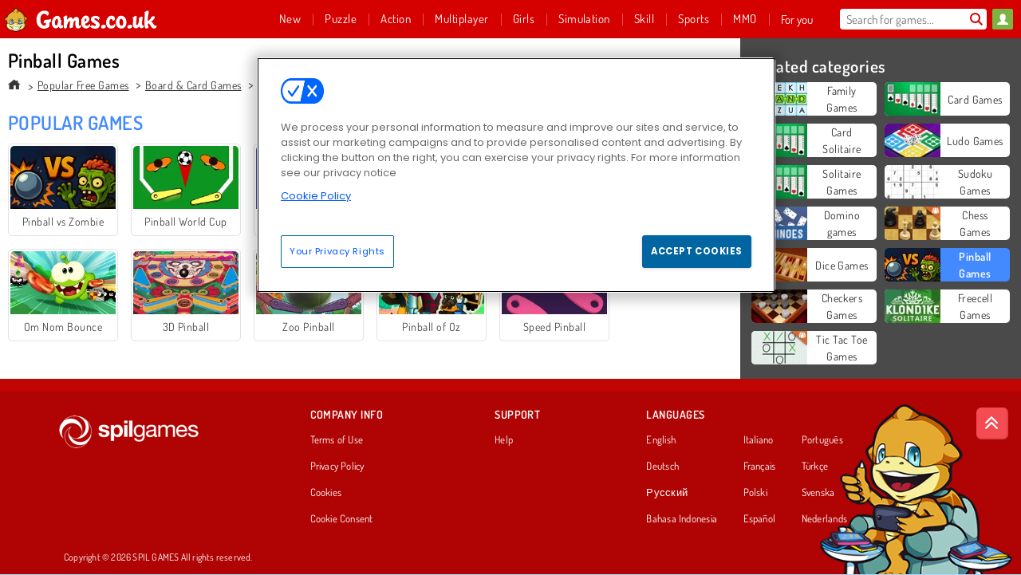

--- FILE ---
content_type: text/html; charset=utf-8
request_url: https://www.games.co.uk/games/pinball
body_size: 26135
content:
<!DOCTYPE html>
<html lang="en-GB">
<head>
  <link rel="preconnect" href="https://cookie-cdn.cookiepro.com">
  <script src="https://cdn.cookielaw.org/scripttemplates/otSDKStub.js" data-domain-script="440f8c83-2850-4460-a9fe-6cce95d56147"></script>

<script>
  function OptanonWrapper() {
    const userAge = window.localStorage.getItem('userAge');
    if ((document.documentElement.lang === 'nl' || (document.documentElement.lang === 'en' && window.site && kids_version_urls[window.site.theme])) && userAge === null) {
      let consent = document.getElementById('onetrust-consent-sdk'),
        ageGate = document.getElementsByClassName('confirm-age')[0];

      if (typeof consent === 'undefined' || consent === null || typeof ageGate === 'undefined' || ageGate === null) {
        // Safe call to optanon_wrapper with error handling
        setTimeout(() => {
          try {
            if (window.PORTALJS && window.PORTALJS.GDPR && typeof window.PORTALJS.GDPR.optanon_wrapper === 'function') {
              window.PORTALJS.GDPR.optanon_wrapper();
            } else {
              console.warn('[OptanonWrapper] GDPR optanon_wrapper function not available, calling OptanonWrapper directly');
              OptanonWrapper();
            }
          } catch (error) {
            console.error('[OptanonWrapper] Error calling optanon_wrapper:', error);
          }
        }, 500);
        return;
      }

      consent.style.display = 'none';
      ageGate.style.display = 'block';
      consent.classList.add('age-confirmed');
    }
function replacedAgreeButton() {
  const allowAllButton= document.querySelector("#accept-recommended-btn-handler");
  const actionButtonContainers = document.querySelector(".ot-btn-container");
  actionButtonContainers.appendChild(allowAllButton);
}
    setTimeout(replacedAgreeButton, 600)

    // Safe call to checkGDPRConsent with error handling
    try {
      if (window.PORTALJS && window.PORTALJS.GDPR && typeof window.PORTALJS.GDPR.checkGDPRConsent === 'function') {
        window.PORTALJS.GDPR.checkGDPRConsent();
      } else {
        console.warn('[OptanonWrapper] GDPR checkGDPRConsent function not available yet, will retry');
        // Retry after a short delay to allow scripts to load
        setTimeout(() => {
          if (window.PORTALJS && window.PORTALJS.GDPR && typeof window.PORTALJS.GDPR.checkGDPRConsent === 'function') {
            window.PORTALJS.GDPR.checkGDPRConsent();
          } else {
            console.error('[OptanonWrapper] GDPR checkGDPRConsent function still not available after retry');
          }
        }, 1000);
      }
    } catch (error) {
      console.error('[OptanonWrapper] Error calling checkGDPRConsent:', error);
    }

  }
</script>

  <title>Pinball Games - Free online games at GamesGames.com</title>
    <meta name="description" content="Play the best free Pinball Games on GamesGames.com"/>
  <link rel="canonical" href="https://www.games.co.uk/games/pinball?page=1"/>
  <meta property="og:title" content="Pinball Games - Free online games at GamesGames.com"/>
  <meta property="og:description" content="Play the best free Pinball Games on GamesGames.com"/>
  <meta property="og:type" content="website"/>
  <meta property="og:site_name" content="games.co.uk"/>
  <meta property="og:url" content="https://www.games.co.uk/games/pinball?page=1"/>

  <meta http-equiv="Content-Security-Policy" content="frame-src *;">
  <meta http-equiv="Content-Type" content="text/html; charset=UTF-8">
  <meta property="sg:type" content="portal">
  <meta name="viewport" content="width=device-width, initial-scale=1">
  <meta name="google-site-verification" content="eNAryMogwYSfa4U6hg4gChlj-V8FmWc6yo5dChPtgDg">
  <meta name="apple-mobile-web-app-title" content="games.co.uk">
  <meta name="application-name" content="games.co.uk">
  <meta name="turbolinks-cache-control" content="no-cache">
  <meta name="acid" content="39c6f0dd-0ace-42db-aa86-b9dd1907764a">

  <link href="https://gamesgamescdn.com/" rel="preconnect" crossorigin="">
  <link rel="stylesheet" media="screen" href="https://gamesgamescdn.com/assets/gamesgames/collections-f7247c200777a3f94af28a96c2d1b372534f827e7e9a9e2955dcde1642733f6a.css" />

  <link rel="stylesheet" media="screen" href="https://gamesgamescdn.com/assets/spil/collections-6e614c0dc8ce772dc5837bdb077757811fb122c7c288469c2a1ac37c9291ca27.css" />

  

  <script type="application/ld+json">
{
    "@context": "https://schema.org/",
    "@type": "Organization",
    "@id": "https://azerion.com/#Organization",
    "address": {
        "@type": "PostalAddress",
        "streetAddress": "Beechavenue 182",
        "addressLocality": "Schiphol-Rijk",
        "addressRegion": "Noord-Holland",
        "postalCode": "1119 PX",
        "addressCountry": "The Netherlands",
        "email": "info@azerion.com",
        "telephone": "+31 (0) 20 760 2040"
    },
    "logo": {
        "type": "ImageObject",
        "url": "https://images.cdn.spilcloud.com/azerion-logo/1589895396_azerion_logo.png",
        "width": 222,
        "height": 181
    },
    "name": "Azerion",
    "url": "https://azerion.com/",
    "sameAs": [
        "https://www.facebook.com/WeAreAzerion/",
        "https://www.linkedin.com/company/azerion/",
        "https://twitter.com/weareazerion",
        "https://www.youtube.com/channel/UCJ6LErg7E2QNs4dftBVwNdA/",
        "https://de.wikipedia.org/wiki/Azerion"
        ],
    "brand": [
        {
            "@type": "WebSite",
            "name": "Agame",
            "url": "https://www.agame.com"
        },
        {
            "@type": "WebSite",
            "name": "Plinga",
            "url": "https://www.plinga.com"
        },
        {
            "@type": "WebSite",
            "name": "GameDistribution",
            "url": "https://gamedistribution.com"
        },
        {
            "@type": "WebSite",
            "name": "Sulake",
            "url": "https://www.sulake.com"
        },
        {
            "@type": "WebSite",
            "name": "Voidu",
            "url": "https://www.voidu.com/en"
        },
        {
            "@type": "WebSite",
            "name": "Kizi",
            "url": "https://kizi.com"
        },
        {
            "@type": "WebSite",
            "name": "A10",
            "url": "https://www.a10.com"
        },
        {
            "@type": "WebSite",
            "name": "Flashgames",
            "url": "https://www.flashgames.ru"
        },
        {
            "@type": "WebSite",
            "name": "Games",
            "url": "https://www.games.co.id"
        },
        {
            "@type": "WebSite",
            "name": "Games",
            "url": "https://www.games.co.uk"
        },
        {
            "@type": "WebSite",
            "name": "Gamesgames",
            "url": "https://www.gamesgames.com"
        },
        {
            "@type": "WebSite",
            "name": "Giochi",
            "url": "https://www.giochi.it"
        },
        {
            "@type": "WebSite",
            "name": "Gioco",
            "url": "https://www.gioco.it"
        },
        {
            "@type": "WebSite",
            "name": "Girlsgogames",
            "url": "https://www.girlsgogames.co.id"
        },
        {
            "@type": "WebSite",
            "name": "Girlsgogames",
            "url": "https://www.girlsgogames.co.uk"
        },
        {
            "@type": "WebSite",
            "name": "Girlsgogames",
            "url": "https://www.girlsgogames.com"
        },
        {
            "@type": "WebSite",
            "name": "Girlsgogames",
            "url": "https://www.girlsgogames.de"
        },
        {
            "@type": "WebSite",
            "name": "Girlsgogames",
            "url": "https://www.girlsgogames.fr"
        },
        {
            "@type": "WebSite",
            "name": "Girlsgogames",
            "url": "https://www.girlsgogames.it"
        },
        {
            "@type": "WebSite",
            "name": "Girlsgogames",
            "url": "https://www.girlsgogames.ru"
        },
        {
            "@type": "WebSite",
            "name": "Gry",
            "url": "https://www.gry.pl"
        },
        {
            "@type": "WebSite",
            "name": "Jetztspielen",
            "url": "https://www.jetztspielen.de"
        },
        {
            "@type": "WebSite",
            "name": "Jeu",
            "url": "https://www.jeu.fr"
        },
        {
            "@type": "WebSite",
            "name": "Jeux",
            "url": "https://www.jeux.fr"
        },
        {
            "@type": "WebSite",
            "name": "Juegos",
            "url": "https://www.juegos.com"
        },
        {
            "@type": "WebSite",
            "name": "Juegosdechicas",
            "url": "https://www.juegosdechicas.com"
        },
        {
            "@type": "WebSite",
            "name": "Mousebreaker",
            "url": "https://www.mousebreaker.com"
        },
        {
            "@type": "WebSite",
            "name": "Ojogos",
            "url": "https://www.ojogos.com.br"
        },
        {
            "@type": "WebSite",
            "name": "Ourgames",
            "url": "https://www.ourgames.ru"
        },
        {
            "@type": "WebSite",
            "name": "Oyunskor",
            "url": "https://www.oyunskor.com"
        },
        {
            "@type": "WebSite",
            "name": "Permainan",
            "url": "https://www.permainan.co.id"
        },
        {
            "@type": "WebSite",
            "name": "Spel",
            "url": "https://www.spel.nl"
        },
        {
            "@type": "WebSite",
            "name": "Spela",
            "url": "https://www.spela.se"
        },
        {
            "@type": "WebSite",
            "name": "Spelletjes",
            "url": "https://www.spelletjes.nl"
        },
        {
            "@type": "WebSite",
            "name": "Spielen",
            "url": "https://www.spielen.com"
        }
    ]
}




  </script>
  <script type="application/ld+json">
{
    "@context": "https://schema.org",
    "@type": "WebSite",
    "name": "Games.co.uk",
    "url": "https://www.games.co.uk/",
    "@id": "#WebSite",
    "inLanguage": "en-GB",
    "image": "https://gamesgamescdn.com/assets/gamesgames/logos/default/gamesgames.en-GB.desktop-46bd93dbb173bc94827b958cb1d06dc7917e843d4d1bf94ae12b58fb52dea71c.webp",
    "potentialAction": {
      "@type": "SearchAction",
      "target": "https://www.games.co.uk/search?term=%7Bsearch_term_string%7D",
      "query-input": "required name=search_term_string"
    },
    "publisher": {
        "@id": "https://azerion.com/#Organization"
    }
}




  </script>

    <link rel="alternate" hreflang="x-default" href="https://www.gamesgames.com/games/pinball">

  
    <link rel="alternate" hreflang="en" href="https://www.gamesgames.com/games/pinball">
    <link rel="alternate" hreflang="en-GB" href="https://www.games.co.uk/games/pinball">
    <link rel="alternate" hreflang="de" href="https://www.jetztspielen.de/spiele/flipper">
    <link rel="alternate" hreflang="ru" href="https://www.ourgames.ru/igry/flippiery">
    <link rel="alternate" hreflang="id" href="https://www.permainan.co.id/game/mesin-pinball">
    <link rel="alternate" hreflang="it" href="https://www.gioco.it/giochi/flipper">
    <link rel="alternate" hreflang="fr" href="https://www.jeux.fr/jeux/flipper">
    <link rel="alternate" hreflang="pl" href="https://www.gry.pl/gry/flippery">
    <link rel="alternate" hreflang="es" href="https://www.juegos.com/juegos/flipper">
    <link rel="alternate" hreflang="pt-BR" href="https://www.ojogos.com.br/jogos/flipper">
    <link rel="alternate" hreflang="tr" href="https://www.oyunskor.com/oyunlar/langirt">
    <link rel="alternate" hreflang="sv" href="https://www.spela.se/spel/flipper">
    <link rel="alternate" hreflang="nl" href="https://www.spelletjes.nl/spellen/flipperen">


  <link rel="shortcut icon" type="image/x-icon" href="/favicon.ico">

  <script>

    window.search_url = 'https://www.games.co.uk/search';
    window.autocomplete_url = window.search_url + '.json';
    window.site = {
      environment: 'live',
      is_mobile: 'desktop',
      spil_channel_name: 'family',
      theme: 'gamesgames',
      token: 'BAG_lSaI8QAAXAEA',
    }
    window.gtm_id = 'GTM-NNTPC7';
    window.account_deleted_notification = 'Your account and all related data will be deleted in 5 minutes.';
    document.display_deleted_notification = false;
    kids_version_urls = {
      agame: 'https://kids.agame.com',
    }
  </script>

  <script src="https://gamesgamescdn.com/assets/gamesgames/gamesgames-fbc23e01b5cd83fb0683ba0c9dc504a29ad1651c7862ebdca406602344588b8b.js"></script>

  

	</head>

	<body class="desktop class_collections" data-controller="collections" data-action="show" data-namespace-name="PORTALJS">

<div class="confirm-age">
  <div class="main">
    <h3>Please enter your year of birth</h3>
    <div class="content-container">
      <p>Before you can continue you must enter your year of birth</p>
      <div class="btn-group d-lg-inline-block" role="group">
        <select id="birthdate" name="yeardata" autocomplete="off" class="age-input" required>
          <option value="" selected disabled hidden>Choose here</option>
        </select>
        <button class="age-button btn-default" id="age-submit">
          submit
        </button>
      </div>
    </div>
  </div>
  <div class="overlay">
  </div>
</div>
<style>
  .age-input {
    border-radius: .4em;
    border: 1px solid var(--form-border);
    min-height: 1.75em;
    padding: 1em;
    position: relative;
    z-index: 1;
    font-family: 'Poppins', sans-serif;
    font-size: 14px;
    font-weight: bold;
    display: block;
    margin: 20px 0 0 0;
    background-image: linear-gradient(45deg, transparent 50%, gray 50%), linear-gradient(135deg, gray 50%, transparent 50%), linear-gradient(to right, #ccc, #ccc);
    background-position: calc(100% - 16px) calc(1em + 8px), calc(100% - 11px) calc(1em + 8px), calc(100% - 2.5em) 0.5em;
    background-size: 5px 5px, 5px 5px, 1px 2.5em;
    background-repeat: no-repeat;
    -webkit-appearance: none;
    -moz-appearance: none;
  }

  .confirm-age {
    z-index: 2147483645;
    top: 23%;
    position: fixed;
    right: 0;
    width: 75%;
    max-width: 570px;
    border-radius: 5px;
    left: 0;
    margin: 0 auto;
    font-size: 14px;
    max-height: 90%;
    padding: 20px;
    font-family: 'Poppins', sans-serif;
    color: #1e1e1e;
    display: none;
  }

  .confirm-age.show {
    display: block;
  }

  .confirm-age h3 {
    font-size: 21px;
    line-height: 32px;
    text-transform: none;
    text-align: center;
    max-width: 480px;
  }


  #onetrust-consent-sdk.age-confirmed #onetrust-policy-title::after {
    content: "2/2";
    font-size: 14px;
    line-height: 21px;
    position: absolute;
    right: 20px;
    top: 20px;
  }

  .confirm-age p {
    font-size: 13px;
    text-align: center;
  }

  #onetrust-close-btn-container {
    display: none !important;
  }

  .age-button {
    display: inline-block;
    padding: 10px 25px;
    font-size: 14px;
    text-align: center;
    font-weight: 700;
    color: #0355ff;
    box-shadow: 0 1px 4px rgba(0, 0, 0, 0.16);
    border-radius: 5px;
    border: 1px solid #0355ff;
    margin-top: 20px;
    text-transform: uppercase;
  }

  .age-button:hover {
    cursor: pointer;
    background-color: #e1e6ee;
  }

  .age-button.older {
    background-color: #0355ff;
    color: white;
    margin-left: 9px;
  }

  .age-button.older:hover {
    background-color: #0040c4;
  }

  .content-container {
    max-width: 480px;
    text-align: center;
    display: block;

  }

  .age-drago {
    position: absolute;
    right: -3px;
    bottom: 8px;
  }

  @media only screen and (max-width: 650px) {
    .age-drago {
      display: none;
    }

    .content-container {
      max-width: 100%;
    }
  }

  @media only screen and (max-width: 450px) {
    .content-container {
      display: flex;
      flex-direction: column;
    }

    .content-container p {
      order: 1;
    }

    .age-button.older {
      order: 2;
      margin-left: 0;
    }

    .age-button {
      order: 3;
    }

    .confirm-age h3 {
      font-size: 17px;
      line-height: 24px;
    }
  }

  @media screen and (max-width: 560px) {
    .btn-group {
      grid-template-columns: 1fr !important;
    }
  }

  .btn-group {
    display: grid;
    grid-template-columns: 1fr 1fr;
    grid-gap: 0 2em;
    order: 1;
    width: 95%;
    margin: auto;
  }
</style>
<script>
  window.addEventListener('turbolinks:load', () => {
    landOnAgeGatePage ()
  });
function landOnAgeGatePage () {

  (function () {
    window.onpageshow = function(event) {
      if (event.persisted) {
        window.location.reload();
      }
    };
  })();
    const urlPath = window.location.search;
    const urlParams = new URLSearchParams(urlPath);
    if(urlParams.has('ageGate')) {
      localStorage.removeItem("userAge");
    }


  handleAgeEntry = (userAge) => {
    if (userAge == "1" ){
      redirect_to_kids();
    }
    else if(userAge == "2"){
      showConsent();
    }
  }

  function showConsent() {
    let consent = document.getElementById('onetrust-consent-sdk'),
      ageGate = document.getElementsByClassName('confirm-age')[0];

    const overlay = document.getElementsByClassName('overlay')[0];

    consent.style.display = 'block';
    ageGate.style.display = 'none';
    overlay.style.display = 'none';
  }

  redirect_to_kids = () => {
    window.location = kids_version_urls[window.site.theme];
  }

  function ageGateForm() {
    const submitButton = document.querySelector('#age-submit');
    const min = new Date().getFullYear(),
      max = min - 100,
      select = document.getElementById('birthdate');
    lastOpt = document.querySelector('#birthdate').lastChild;
    for (let i = min; i >= max; i--) {
      const opt = document.createElement('option');
      opt.value = i;
      opt.text = i;
      select.add(opt);
    }

    const ageCalc = () => {
      let ageVal = document.querySelector('#birthdate').value;
      if (!ageVal) return;
      const currentYear = new Date().getFullYear();
      let ageResult = currentYear - ageVal;

      const between = (ageResult, minAge, maxAge) => {
        return ageResult >= minAge && ageResult <= maxAge;
      };

      const userAge = between(ageResult, 0, 13) ? "1" : "2"
      window.localStorage.setItem('userAge', userAge);

      handleAgeEntry(userAge);
    };

    submitButton.addEventListener('click', ageCalc);
  }

  const checkAge = () => {
    const userAge = window.localStorage.getItem('userAge');
    if(userAge == "1"){
      redirect_to_kids()
    }
  }

  ageGateForm();
  checkAge();



}

</script>

  <script src="https://edge.hyth.io/js/v1/e13f1404-d952-4e64-bd76-6cf24c74fae7/azerion-edge.min.js" data-turbolinks-eval="false"></script>

<div class="outer container" id="page_content">
  <div class="inner container">
    <header id="wdg_header" data-widget="header" class="wdg_header">
  <span class="menu-container-toggle menu-container-openbutton"></span>
  <div class="header-home-container">
    <div class="header-home">
      <a class="wdg_header_logo wdg_header_logo--90" id="wdg_header_logo" href="https://www.games.co.uk/">
        <picture>
          <source width="100%" height="100%" data-srcset="https://gamesgamescdn.com/assets/gamesgames/logos/default/gamesgames.en-GB.desktop-46bd93dbb173bc94827b958cb1d06dc7917e843d4d1bf94ae12b58fb52dea71c.webp" type="image/webp" alt="Your zone to play free online games">
          <img width="100%" height="100%" class="lazy logo" data-src="https://gamesgamescdn.com/assets/gamesgames/logos/default/gamesgames.en-GB.desktop-d3472c1e6169d0ea974918fac6e6f6f6c7ce84407a1c869bf3eca74bbad9c8e7.png" alt="Your zone to play free online games"/>
        </picture>
</a>    </div>
  </div>
  <div class="header-menu-container " id="">
    <div class="menu-container">
      <div class="menu-header">
          <div id="wdg_user_status" class="wdg_user_status dropdown-container">
  <a data-turbolinks="false" href="/users/auth/gamesgamesconnect">
    <div id="login-button-nav" class="sign-in">
      <span class="sp-i__user"></span>
    </div>
</a></div>




        <span class="menu-container-toggle menu-container-closebutton"></span>
        <picture>
          <source width="100%" height="100%" srcset="https://gamesgamescdn.com/assets/gamesgames/logos/default/gamesgames.en-GB.mobile-4116323e16ac6b0fc905716196122196df224e10317c4a0d1877114ee7d6df47.webp" type="image/webp" alt="Your zone to play free online games">
          <img width="100%" height="100%" class="lazy logo" data-src="https://gamesgamescdn.com/assets/gamesgames/logos/default/gamesgames.en-GB.mobile-9d4eeb8a4de5089c5ee89e57d7b9afe9139299cc28f47b9b433fac2b5629c772.png" alt="Your zone to play free online games"/>
        </picture>
      </div>
      <nav id="wdg_menu" class="wdg_menu nav ready">
        <ul id="menu-items_list" class="menu__items_list promotions clearfix">
          <li class="menu-item" data-menu-id="new">
            <div class="menu-item-button-container menu-item-button-container--new-games">
              <a class="icon-wrapper new-games" href="https://www.games.co.uk/games/newest">
                <p class="menu-title">New</p>
</a>            </div>
          </li>
          

              <li class="menu-item menu-item-category" data-menu-id="944">
  <div class="menu-item-button-container">
    <a class="icon-wrapper" href="https://www.games.co.uk/games/puzzle">
      <p class="menu-title">Puzzle</p>
    </a> <span class="arrow"></span>
  </div>

  <div class="menu-item__dropdown menu-item__dropdown-list">
    <div class="categories dropdown">
      <div class="grid-col col-l-2-9 top-categories">
        <header class="box-header">
          <h3 class="box-title ellipsis">TOP CATEGORIES</h3>
        </header>

        <ul class="category grid-row col-2 col-s-3 col-m-4 col-l-2">
            <li class="grid-col">
  <a class="ellipsis" href="https://www.games.co.uk/games/match-3">
    <i class="c-i__match-3"></i>
    <div class="tile-title ellipsis">Match 3 Games</div>
</a></li>

            <li class="grid-col">
  <a class="ellipsis" href="https://www.games.co.uk/games/mahjongg">
    <i class="c-i__mahjongg"></i>
    <div class="tile-title ellipsis">Mahjong Games</div>
</a></li>

            <li class="grid-col">
  <a class="ellipsis" href="https://www.games.co.uk/games/smartphone-games">
    <i class="c-i__smartphone-games"></i>
    <div class="tile-title ellipsis">Mobile Games</div>
</a></li>

            <li class="grid-col">
  <a class="ellipsis" href="https://www.games.co.uk/games/word">
    <i class="c-i__word"></i>
    <div class="tile-title ellipsis">Word games</div>
</a></li>

            <li class="grid-col">
  <a class="ellipsis" href="https://www.games.co.uk/games/hidden-objects">
    <i class="c-i__hidden-objects"></i>
    <div class="tile-title ellipsis">Hidden Object Games</div>
</a></li>

            <li class="grid-col">
  <a class="ellipsis" href="https://www.games.co.uk/games/bubble-shooter">
    <i class="c-i__bubble-shooter"></i>
    <div class="tile-title ellipsis">Bubble Shooter Games</div>
</a></li>

            <li class="grid-col">
  <a class="ellipsis" href="https://www.games.co.uk/games/brain-games">
    <i class="c-i__brain"></i>
    <div class="tile-title ellipsis">Brain Games</div>
</a></li>

            <li class="grid-col">
  <a class="ellipsis" href="https://www.games.co.uk/games/jewel">
    <i class="c-i__jewel"></i>
    <div class="tile-title ellipsis">Jewel Games</div>
</a></li>

        </ul>

        <div class="all_category_labels-link-wrapper">
            <a title="Puzzle Games" class="all_category_labels-link" href="https://www.games.co.uk/games/puzzle">All Puzzle Games</a>

        </div>
      </div>
      <div class="grid-col col-l-7-9 best-games" data-widget="menu" data-label="best-games">
        <header class="box-header">
          <h3 class="box-title ellipsis">BEST GAMES</h3>
        </header>

        <ul class="grid-row  col-l-7">
            <li class="grid-col">
              <a class="tile" title="Bubble Shooter" data-index="0" href="https://www.games.co.uk/game/bubble-shooter">
  <div class="tile-thumbnail ">



    <picture>
      <source width="100%" height="100%" data-srcset="https://gamesgamescdn.com/system/static/thumbs/spil_thumb_big/14464/webp_200X120_11638_1487769913.webp?1692363390" type="image/webp" alt="Bubble Shooter" media="(min-width: 481px)">
      <source data-srcset="https://gamesgamescdn.com/system/static/thumbs/spil_thumb_big/14464/original_200X120_11638_1487769913.gif?1692363390" type="image/webp" alt="Bubble Shooter" media="(max-width: 481px)" />
      <img width="100%" height="100%" class="lazy" data-appid="576742227280145782" data-index="1" data-src="https://gamesgamescdn.com/system/static/thumbs/spil_thumb_big/14464/jpeg_200X120_11638_1487769913.jpg?1692363390" alt="Bubble Shooter">
    </picture>

  </div>
  <div class="tile-title" data-index="0">Bubble Shooter</div>
</a>

            </li>
            <li class="grid-col">
              <a class="tile" title="Word Wipe" data-index="1" href="https://www.games.co.uk/game/word-wipe">
  <div class="tile-thumbnail ">



    <picture>
      <source width="100%" height="100%" data-srcset="https://gamesgamescdn.com/system/static/thumbs/spil_thumb_big/24341/webp_200X120_175520_1560348695.webp?1692370156" type="image/webp" alt="Word Wipe" media="(min-width: 481px)">
      <source data-srcset="https://gamesgamescdn.com/system/static/thumbs/spil_thumb_big/24341/original_200X120_175520_1560348695.png?1692370156" type="image/webp" alt="Word Wipe" media="(max-width: 481px)" />
      <img width="100%" height="100%" class="lazy" data-appid="576742227280309664" data-index="2" data-src="https://gamesgamescdn.com/system/static/thumbs/spil_thumb_big/24341/jpeg_200X120_175520_1560348695.jpg?1692370156" alt="Word Wipe">
    </picture>

  </div>
  <div class="tile-title" data-index="1">Word Wipe</div>
</a>

            </li>
            <li class="grid-col">
              <a class="tile" title="Mahjong Connect Classic" data-index="2" href="https://www.games.co.uk/game/mahjong-connect">
  <div class="tile-thumbnail ">



    <picture>
      <source width="100%" height="100%" data-srcset="https://gamesgamescdn.com/system/static/thumbs/spil_thumb_big/21029/webp_200X120_164867.webp?1692367812" type="image/webp" alt="Mahjong Connect Classic" media="(min-width: 481px)">
      <source data-srcset="https://gamesgamescdn.com/system/static/thumbs/spil_thumb_big/21029/original_200X120_164867.jpg?1692367812" type="image/webp" alt="Mahjong Connect Classic" media="(max-width: 481px)" />
      <img width="100%" height="100%" class="lazy" data-appid="576742227280299011" data-index="3" data-src="https://gamesgamescdn.com/system/static/thumbs/spil_thumb_big/21029/jpeg_200X120_164867.jpg?1692367812" alt="Mahjong Connect Classic">
    </picture>

  </div>
  <div class="tile-title" data-index="2">Mahjong Connect Classic</div>
</a>

            </li>
            <li class="grid-col">
              <a class="tile" title="My Parking Lot" data-index="3" href="https://www.games.co.uk/game/my-parking-lot">
  <div class="tile-thumbnail ">



    <picture>
      <source width="100%" height="100%" data-srcset="https://gamesgamescdn.com/system/static/thumbs/spil_thumb_big/92905/webp_my-parking-lot_200x120.webp?1727865729" type="image/webp" alt="My Parking Lot" media="(min-width: 481px)">
      <source data-srcset="https://gamesgamescdn.com/system/static/thumbs/spil_thumb_big/92905/original_my-parking-lot_200x120.png?1727865729" type="image/webp" alt="My Parking Lot" media="(max-width: 481px)" />
      <img width="100%" height="100%" class="lazy" data-appid="13446" data-index="4" data-src="https://gamesgamescdn.com/system/static/thumbs/spil_thumb_big/92905/jpeg_my-parking-lot_200x120.jpg?1727865729" alt="My Parking Lot">
    </picture>

  </div>
  <div class="tile-title" data-index="3">My Parking Lot</div>
</a>

            </li>
            <li class="grid-col">
              <a class="tile" title="Block Champ" data-index="4" href="https://www.games.co.uk/game/block-champ">
  <div class="tile-thumbnail ">



    <picture>
      <source width="100%" height="100%" data-srcset="https://gamesgamescdn.com/system/static/thumbs/spil_thumb_big/24557/webp_200X120_176333_1563886827.webp?1692370306" type="image/webp" alt="Block Champ" media="(min-width: 481px)">
      <source data-srcset="https://gamesgamescdn.com/system/static/thumbs/spil_thumb_big/24557/original_200X120_176333_1563886827.png?1692370306" type="image/webp" alt="Block Champ" media="(max-width: 481px)" />
      <img width="100%" height="100%" class="lazy" data-appid="576742227280310477" data-index="5" data-src="https://gamesgamescdn.com/system/static/thumbs/spil_thumb_big/24557/jpeg_200X120_176333_1563886827.jpg?1692370306" alt="Block Champ">
    </picture>

  </div>
  <div class="tile-title" data-index="4">Block Champ</div>
</a>

            </li>
            <li class="grid-col">
              <a class="tile" title="Solitaire Collection" data-index="5" href="https://www.games.co.uk/game/solitaire-collection">
  <div class="tile-thumbnail ">



    <picture>
      <source width="100%" height="100%" data-srcset="https://gamesgamescdn.com/system/static/thumbs/spil_thumb_big/25213/webp_200X120_177855_1622795733.webp?1692370770" type="image/webp" alt="Solitaire Collection" media="(min-width: 481px)">
      <source data-srcset="https://gamesgamescdn.com/system/static/thumbs/spil_thumb_big/25213/original_200X120_177855_1622795733.png?1692370770" type="image/webp" alt="Solitaire Collection" media="(max-width: 481px)" />
      <img width="100%" height="100%" class="lazy" data-appid="576742227280311999" data-index="6" data-src="https://gamesgamescdn.com/system/static/thumbs/spil_thumb_big/25213/jpeg_200X120_177855_1622795733.jpg?1692370770" alt="Solitaire Collection">
    </picture>

  </div>
  <div class="tile-title" data-index="5">Solitaire Collection</div>
</a>

            </li>
            <li class="grid-col">
              <a class="tile" title="Kris Mahjong: Classic" data-index="6" href="https://www.games.co.uk/game/kris-mahjong-classic">
  <div class="tile-thumbnail ">



    <picture>
      <source width="100%" height="100%" data-srcset="https://gamesgamescdn.com/system/static/thumbs/spil_thumb_big/22653/webp_200X120_170013_1498053722.webp?1692368959" type="image/webp" alt="Kris Mahjong: Classic" media="(min-width: 481px)">
      <source data-srcset="https://gamesgamescdn.com/system/static/thumbs/spil_thumb_big/22653/original_200X120_170013_1498053722.png?1692368959" type="image/webp" alt="Kris Mahjong: Classic" media="(max-width: 481px)" />
      <img width="100%" height="100%" class="lazy" data-appid="576742227280304157" data-index="7" data-src="https://gamesgamescdn.com/system/static/thumbs/spil_thumb_big/22653/jpeg_200X120_170013_1498053722.jpg?1692368959" alt="Kris Mahjong: Classic">
    </picture>

  </div>
  <div class="tile-title" data-index="6">Kris Mahjong: Classic</div>
</a>

            </li>
            <li class="grid-col">
              <a class="tile" title="Jewel Shuffle" data-index="7" href="https://www.games.co.uk/game/jewel-shuffle">
  <div class="tile-thumbnail ">



    <picture>
      <source width="100%" height="100%" data-srcset="https://gamesgamescdn.com/system/static/thumbs/spil_thumb_big/24880/webp_200X120_177425_1587115038.webp?1692370534" type="image/webp" alt="Jewel Shuffle" media="(min-width: 481px)">
      <source data-srcset="https://gamesgamescdn.com/system/static/thumbs/spil_thumb_big/24880/original_200X120_177425_1587115038.png?1692370534" type="image/webp" alt="Jewel Shuffle" media="(max-width: 481px)" />
      <img width="100%" height="100%" class="lazy" data-appid="576742227280311569" data-index="8" data-src="https://gamesgamescdn.com/system/static/thumbs/spil_thumb_big/24880/jpeg_200X120_177425_1587115038.jpg?1692370534" alt="Jewel Shuffle">
    </picture>

  </div>
  <div class="tile-title" data-index="7">Jewel Shuffle</div>
</a>

            </li>
            <li class="grid-col">
              <a class="tile" title="1001 Arabian Nights" data-index="8" href="https://www.games.co.uk/game/1001-arabian-nights">
  <div class="tile-thumbnail ">



    <picture>
      <source width="100%" height="100%" data-srcset="https://gamesgamescdn.com/system/static/thumbs/spil_thumb_big/17323/webp_1493822002_152952_2.webp?1692365326" type="image/webp" alt="1001 Arabian Nights" media="(min-width: 481px)">
      <source data-srcset="https://gamesgamescdn.com/system/static/thumbs/spil_thumb_big/17323/original_1493822002_152952_2.jpg?1692365326" type="image/webp" alt="1001 Arabian Nights" media="(max-width: 481px)" />
      <img width="100%" height="100%" class="lazy" data-appid="576742227280287096" data-index="9" data-src="https://gamesgamescdn.com/system/static/thumbs/spil_thumb_big/17323/jpeg_1493822002_152952_2.jpg?1692365326" alt="1001 Arabian Nights">
    </picture>

  </div>
  <div class="tile-title" data-index="8">1001 Arabian Nights</div>
</a>

            </li>
            <li class="grid-col">
              <a class="tile" title="Dream Pet Link" data-index="9" href="https://www.games.co.uk/game/dream-pet-link">
  <div class="tile-thumbnail ">



    <picture>
      <source width="100%" height="100%" data-srcset="https://gamesgamescdn.com/system/static/thumbs/spil_thumb_big/15221/webp_1464611715_dream-pet-link200x120.webp?1692363911" type="image/webp" alt="Dream Pet Link" media="(min-width: 481px)">
      <source data-srcset="https://gamesgamescdn.com/system/static/thumbs/spil_thumb_big/15221/original_1464611715_dream-pet-link200x120.jpg?1692363911" type="image/webp" alt="Dream Pet Link" media="(max-width: 481px)" />
      <img width="100%" height="100%" class="lazy" data-appid="576742227280262801" data-index="10" data-src="https://gamesgamescdn.com/system/static/thumbs/spil_thumb_big/15221/jpeg_1464611715_dream-pet-link200x120.jpg?1692363911" alt="Dream Pet Link">
    </picture>

  </div>
  <div class="tile-title" data-index="9">Dream Pet Link</div>
</a>

            </li>
            <li class="grid-col">
              <a class="tile" title="Sort Tiles" data-index="10" href="https://www.games.co.uk/game/sort-tiles">
  <div class="tile-thumbnail ">



    <picture>
      <source width="100%" height="100%" data-srcset="https://gamesgamescdn.com/system/static/thumbs/spil_thumb_big/97038/webp_sort-tiles_200x120.webp?1759928722" type="image/webp" alt="Sort Tiles" media="(min-width: 481px)">
      <source data-srcset="https://gamesgamescdn.com/system/static/thumbs/spil_thumb_big/97038/original_sort-tiles_200x120.png?1759928722" type="image/webp" alt="Sort Tiles" media="(max-width: 481px)" />
      <img width="100%" height="100%" class="lazy" data-appid="13999" data-index="11" data-src="https://gamesgamescdn.com/system/static/thumbs/spil_thumb_big/97038/jpeg_sort-tiles_200x120.jpg?1759928722" alt="Sort Tiles">
    </picture>

  </div>
  <div class="tile-title" data-index="10">Sort Tiles</div>
</a>

            </li>
            <li class="grid-col">
              <a class="tile" title="Klondike Solitaire Card Game" data-index="11" href="https://www.games.co.uk/game/klondike-solitaire-card-game">
  <div class="tile-thumbnail ">



    <picture>
      <source width="100%" height="100%" data-srcset="https://gamesgamescdn.com/system/static/thumbs/spil_thumb_big/23935/webp_200X120_173938_1544433540.webp?1692369871" type="image/webp" alt="Klondike Solitaire Card Game" media="(min-width: 481px)">
      <source data-srcset="https://gamesgamescdn.com/system/static/thumbs/spil_thumb_big/23935/original_200X120_173938_1544433540.png?1692369871" type="image/webp" alt="Klondike Solitaire Card Game" media="(max-width: 481px)" />
      <img width="100%" height="100%" class="lazy" data-appid="576742227280308082" data-index="12" data-src="https://gamesgamescdn.com/system/static/thumbs/spil_thumb_big/23935/jpeg_200X120_173938_1544433540.jpg?1692369871" alt="Klondike Solitaire Card Game">
    </picture>

  </div>
  <div class="tile-title" data-index="11">Klondike Solitaire Card Game</div>
</a>

            </li>
            <li class="grid-col">
              <a class="tile" title="Candy Riddles: Free Match 3 Puzzle" data-index="12" href="https://www.games.co.uk/game/candy-riddles-free-match-3-puzzle">
  <div class="tile-thumbnail ">



    <picture>
      <source width="100%" height="100%" data-srcset="https://gamesgamescdn.com/system/static/thumbs/spil_thumb_big/24805/webp_200X120_177324_1581952400.webp?1692370481" type="image/webp" alt="Candy Riddles: Free Match 3 Puzzle" media="(min-width: 481px)">
      <source data-srcset="https://gamesgamescdn.com/system/static/thumbs/spil_thumb_big/24805/original_200X120_177324_1581952400.png?1692370481" type="image/webp" alt="Candy Riddles: Free Match 3 Puzzle" media="(max-width: 481px)" />
      <img width="100%" height="100%" class="lazy" data-appid="576742227280311468" data-index="13" data-src="https://gamesgamescdn.com/system/static/thumbs/spil_thumb_big/24805/jpeg_200X120_177324_1581952400.jpg?1692370481" alt="Candy Riddles: Free Match 3 Puzzle">
    </picture>

  </div>
  <div class="tile-title" data-index="12">Candy Riddles: Free Match 3 Puzzle</div>
</a>

            </li>
            <li class="grid-col">
              <a class="tile" title="Skydom" data-index="13" href="https://www.games.co.uk/game/skydom">
  <div class="tile-thumbnail ">



    <picture>
      <source width="100%" height="100%" data-srcset="https://gamesgamescdn.com/system/static/thumbs/spil_thumb_big/24827/webp_200X120_177350_1583160765.webp?1692370496" type="image/webp" alt="Skydom" media="(min-width: 481px)">
      <source data-srcset="https://gamesgamescdn.com/system/static/thumbs/spil_thumb_big/24827/original_200X120_177350_1583160765.png?1692370496" type="image/webp" alt="Skydom" media="(max-width: 481px)" />
      <img width="100%" height="100%" class="lazy" data-appid="576742227280311494" data-index="14" data-src="https://gamesgamescdn.com/system/static/thumbs/spil_thumb_big/24827/jpeg_200X120_177350_1583160765.jpg?1692370496" alt="Skydom">
    </picture>

  </div>
  <div class="tile-title" data-index="13">Skydom</div>
</a>

            </li>
        </ul>

      </div>
    </div>
  </div>
</li>

  <li class="menu-item menu-item-category" data-menu-id="636">
  <div class="menu-item-button-container">
    <a class="icon-wrapper" href="https://www.games.co.uk/games/action">
      <p class="menu-title">Action</p>
    </a> <span class="arrow"></span>
  </div>

  <div class="menu-item__dropdown menu-item__dropdown-list">
    <div class="categories dropdown">
      <div class="grid-col col-l-2-9 top-categories">
        <header class="box-header">
          <h3 class="box-title ellipsis">TOP CATEGORIES</h3>
        </header>

        <ul class="category grid-row col-2 col-s-3 col-m-4 col-l-2">
            <li class="grid-col">
  <a class="ellipsis" href="https://www.games.co.uk/games/games-for-boys">
    <i class="c-i__boy-games"></i>
    <div class="tile-title ellipsis">Games for boys</div>
</a></li>

            <li class="grid-col">
  <a class="ellipsis" href="https://www.games.co.uk/games/fun">
    <i class="c-i__fun"></i>
    <div class="tile-title ellipsis">Fun Games</div>
</a></li>

            <li class="grid-col">
  <a class="ellipsis" href="https://www.games.co.uk/games/3d">
    <i class="c-i__3d"></i>
    <div class="tile-title ellipsis">3D Games</div>
</a></li>

            <li class="grid-col">
  <a class="ellipsis" href="https://www.games.co.uk/games/html5">
    <i class="c-i__html5"></i>
    <div class="tile-title ellipsis">HTML5 games</div>
</a></li>

            <li class="grid-col">
  <a class="ellipsis" href="https://www.games.co.uk/games/y8">
    <i class="c-i__y8"></i>
    <div class="tile-title ellipsis">Y8 Games</div>
</a></li>

            <li class="grid-col">
  <a class="ellipsis" href="https://www.games.co.uk/games/arcade-games">
    <i class="c-i__arcade-games"></i>
    <div class="tile-title ellipsis">Arcade Games</div>
</a></li>

            <li class="grid-col">
  <a class="ellipsis" href="https://www.games.co.uk/games/stickman">
    <i class="c-i__stickman"></i>
    <div class="tile-title ellipsis">Stickman Games</div>
</a></li>

            <li class="grid-col">
  <a class="ellipsis" href="https://www.games.co.uk/games/kizi">
    <i class="c-i__kizi"></i>
    <div class="tile-title ellipsis">Kizi Games</div>
</a></li>

        </ul>

        <div class="all_category_labels-link-wrapper">
            <a title="Action Games" class="all_category_labels-link" href="https://www.games.co.uk/games/action">All Action Games</a>

        </div>
      </div>
      <div class="grid-col col-l-7-9 best-games" data-widget="menu" data-label="best-games">
        <header class="box-header">
          <h3 class="box-title ellipsis">BEST GAMES</h3>
        </header>

        <ul class="grid-row  col-l-7">
            <li class="grid-col">
              <a class="tile" title="Epic Racing Descent on Cars" data-index="0" href="https://www.games.co.uk/game/epic-racing-descent-on-cars">
  <div class="tile-thumbnail ">



    <picture>
      <source width="100%" height="100%" data-srcset="https://gamesgamescdn.com/system/static/thumbs/spil_thumb_big/98013/webp_epic-racing-descend-on-cars_200x120.webp?1764595007" type="image/webp" alt="Epic Racing Descent on Cars" media="(min-width: 481px)">
      <source data-srcset="https://gamesgamescdn.com/system/static/thumbs/spil_thumb_big/98013/original_epic-racing-descend-on-cars_200x120.png?1764595007" type="image/webp" alt="Epic Racing Descent on Cars" media="(max-width: 481px)" />
      <img width="100%" height="100%" class="lazy" data-appid="14144" data-index="1" data-src="https://gamesgamescdn.com/system/static/thumbs/spil_thumb_big/98013/jpeg_epic-racing-descend-on-cars_200x120.jpg?1764595007" alt="Epic Racing Descent on Cars">
    </picture>

  </div>
  <div class="tile-title" data-index="0">Epic Racing Descent on Cars</div>
</a>

            </li>
            <li class="grid-col">
              <a class="tile" title="Obby Rainbow Tower" data-index="1" href="https://www.games.co.uk/game/obby-rainbow-tower">
  <div class="tile-thumbnail ">



    <picture>
      <source width="100%" height="100%" data-srcset="https://gamesgamescdn.com/system/static/thumbs/spil_thumb_big/98149/webp_obby-rainbow-tower_200x120.webp?1765356904" type="image/webp" alt="Obby Rainbow Tower" media="(min-width: 481px)">
      <source data-srcset="https://gamesgamescdn.com/system/static/thumbs/spil_thumb_big/98149/original_obby-rainbow-tower_200x120.png?1765356904" type="image/webp" alt="Obby Rainbow Tower" media="(max-width: 481px)" />
      <img width="100%" height="100%" class="lazy" data-appid="14164" data-index="2" data-src="https://gamesgamescdn.com/system/static/thumbs/spil_thumb_big/98149/jpeg_obby-rainbow-tower_200x120.jpg?1765356904" alt="Obby Rainbow Tower">
    </picture>

  </div>
  <div class="tile-title" data-index="1">Obby Rainbow Tower</div>
</a>

            </li>
            <li class="grid-col">
              <a class="tile" title="Obby on a Bike" data-index="2" href="https://www.games.co.uk/game/obby-on-a-bike">
  <div class="tile-thumbnail ">



    <picture>
      <source width="100%" height="100%" data-srcset="https://gamesgamescdn.com/system/static/thumbs/spil_thumb_big/94904/webp_obby-on-a-bike_200x120.webp?1744976879" type="image/webp" alt="Obby on a Bike" media="(min-width: 481px)">
      <source data-srcset="https://gamesgamescdn.com/system/static/thumbs/spil_thumb_big/94904/original_obby-on-a-bike_200x120.png?1744976879" type="image/webp" alt="Obby on a Bike" media="(max-width: 481px)" />
      <img width="100%" height="100%" class="lazy" data-appid="13701" data-index="3" data-src="https://gamesgamescdn.com/system/static/thumbs/spil_thumb_big/94904/jpeg_obby-on-a-bike_200x120.jpg?1744976879" alt="Obby on a Bike">
    </picture>

  </div>
  <div class="tile-title" data-index="2">Obby on a Bike</div>
</a>

            </li>
            <li class="grid-col">
              <a class="tile" title="Crazy Traffic Racer" data-index="3" href="https://www.games.co.uk/game/crazy-traffic-racer">
  <div class="tile-thumbnail ">



    <picture>
      <source width="100%" height="100%" data-srcset="https://gamesgamescdn.com/system/static/thumbs/spil_thumb_big/98121/webp_crazy-traffic-racer_200x120.webp?1764940182" type="image/webp" alt="Crazy Traffic Racer" media="(min-width: 481px)">
      <source data-srcset="https://gamesgamescdn.com/system/static/thumbs/spil_thumb_big/98121/original_crazy-traffic-racer_200x120.png?1764940182" type="image/webp" alt="Crazy Traffic Racer" media="(max-width: 481px)" />
      <img width="100%" height="100%" class="lazy" data-appid="14161" data-index="4" data-src="https://gamesgamescdn.com/system/static/thumbs/spil_thumb_big/98121/jpeg_crazy-traffic-racer_200x120.jpg?1764940182" alt="Crazy Traffic Racer">
    </picture>

  </div>
  <div class="tile-title" data-index="3">Crazy Traffic Racer</div>
</a>

            </li>
            <li class="grid-col">
              <a class="tile" title="Commando Force 2" data-index="4" href="https://www.games.co.uk/game/commando-force-2">
  <div class="tile-thumbnail ">



    <picture>
      <source width="100%" height="100%" data-srcset="https://gamesgamescdn.com/system/static/thumbs/spil_thumb_big/95773/webp_commando-force-2_200x120.webp?1751452308" type="image/webp" alt="Commando Force 2" media="(min-width: 481px)">
      <source data-srcset="https://gamesgamescdn.com/system/static/thumbs/spil_thumb_big/95773/original_commando-force-2_200x120.png?1751452308" type="image/webp" alt="Commando Force 2" media="(max-width: 481px)" />
      <img width="100%" height="100%" class="lazy" data-appid="13827" data-index="5" data-src="https://gamesgamescdn.com/system/static/thumbs/spil_thumb_big/95773/jpeg_commando-force-2_200x120.jpg?1751452308" alt="Commando Force 2">
    </picture>

  </div>
  <div class="tile-title" data-index="4">Commando Force 2</div>
</a>

            </li>
            <li class="grid-col">
              <a class="tile" title="Steal Brainrot Duel" data-index="5" href="https://www.games.co.uk/game/steal-brainrot-duel">
  <div class="tile-thumbnail ">



    <picture>
      <source width="100%" height="100%" data-srcset="https://gamesgamescdn.com/system/static/thumbs/spil_thumb_big/97710/webp_steal-brainrot-duel_200x120.webp?1762867775" type="image/webp" alt="Steal Brainrot Duel" media="(min-width: 481px)">
      <source data-srcset="https://gamesgamescdn.com/system/static/thumbs/spil_thumb_big/97710/original_steal-brainrot-duel_200x120.png?1762867775" type="image/webp" alt="Steal Brainrot Duel" media="(max-width: 481px)" />
      <img width="100%" height="100%" class="lazy" data-appid="14099" data-index="6" data-src="https://gamesgamescdn.com/system/static/thumbs/spil_thumb_big/97710/jpeg_steal-brainrot-duel_200x120.jpg?1762867775" alt="Steal Brainrot Duel">
    </picture>

  </div>
  <div class="tile-title" data-index="5">Steal Brainrot Duel</div>
</a>

            </li>
            <li class="grid-col">
              <a class="tile" title="Urus City Driver" data-index="6" href="https://www.games.co.uk/game/urus-city-driver">
  <div class="tile-thumbnail ">



    <picture>
      <source width="100%" height="100%" data-srcset="https://gamesgamescdn.com/system/static/thumbs/spil_thumb_big/98115/webp_urus-city-driver_200x120.webp?1764939293" type="image/webp" alt="Urus City Driver" media="(min-width: 481px)">
      <source data-srcset="https://gamesgamescdn.com/system/static/thumbs/spil_thumb_big/98115/original_urus-city-driver_200x120.png?1764939293" type="image/webp" alt="Urus City Driver" media="(max-width: 481px)" />
      <img width="100%" height="100%" class="lazy" data-appid="14160" data-index="7" data-src="https://gamesgamescdn.com/system/static/thumbs/spil_thumb_big/98115/jpeg_urus-city-driver_200x120.jpg?1764939293" alt="Urus City Driver">
    </picture>

  </div>
  <div class="tile-title" data-index="6">Urus City Driver</div>
</a>

            </li>
            <li class="grid-col">
              <a class="tile" title="Woods of Nevia" data-index="7" href="https://www.games.co.uk/game/woods-of-nevia">
  <div class="tile-thumbnail ">



    <picture>
      <source width="100%" height="100%" data-srcset="https://gamesgamescdn.com/system/static/thumbs/spil_thumb_big/98383/webp_woods-of-nevia_200x120.webp?1766493477" type="image/webp" alt="Woods of Nevia" media="(min-width: 481px)">
      <source data-srcset="https://gamesgamescdn.com/system/static/thumbs/spil_thumb_big/98383/original_woods-of-nevia_200x120.png?1766493477" type="image/webp" alt="Woods of Nevia" media="(max-width: 481px)" />
      <img width="100%" height="100%" class="lazy" data-appid="14199" data-index="8" data-src="https://gamesgamescdn.com/system/static/thumbs/spil_thumb_big/98383/jpeg_woods-of-nevia_200x120.jpg?1766493477" alt="Woods of Nevia">
    </picture>

  </div>
  <div class="tile-title" data-index="7">Woods of Nevia</div>
</a>

            </li>
            <li class="grid-col">
              <a class="tile" title="Amogus.io" data-index="8" href="https://www.games.co.uk/game/amogusio">
  <div class="tile-thumbnail ">



    <picture>
      <source width="100%" height="100%" data-srcset="https://gamesgamescdn.com/system/static/thumbs/spil_thumb_big/61350/webp_200X120_178218_1637078885.webp?1692371021" type="image/webp" alt="Amogus.io" media="(min-width: 481px)">
      <source data-srcset="https://gamesgamescdn.com/system/static/thumbs/spil_thumb_big/61350/original_200X120_178218_1637078885.png?1692371021" type="image/webp" alt="Amogus.io" media="(max-width: 481px)" />
      <img width="100%" height="100%" class="lazy" data-appid="576742227280312362" data-index="9" data-src="https://gamesgamescdn.com/system/static/thumbs/spil_thumb_big/61350/jpeg_200X120_178218_1637078885.jpg?1692371021" alt="Amogus.io">
    </picture>

  </div>
  <div class="tile-title" data-index="8">Amogus.io</div>
</a>

            </li>
            <li class="grid-col">
              <a class="tile" title="Crazy Bike Stunts PvP" data-index="9" href="https://www.games.co.uk/game/crazy-bike-stunts-pvp">
  <div class="tile-thumbnail ">



    <picture>
      <source width="100%" height="100%" data-srcset="https://gamesgamescdn.com/system/static/thumbs/spil_thumb_big/98325/webp_crazy-bike-stunts-pvp_200x120.webp?1766061173" type="image/webp" alt="Crazy Bike Stunts PvP" media="(min-width: 481px)">
      <source data-srcset="https://gamesgamescdn.com/system/static/thumbs/spil_thumb_big/98325/original_crazy-bike-stunts-pvp_200x120.png?1766061173" type="image/webp" alt="Crazy Bike Stunts PvP" media="(max-width: 481px)" />
      <img width="100%" height="100%" class="lazy" data-appid="14191" data-index="10" data-src="https://gamesgamescdn.com/system/static/thumbs/spil_thumb_big/98325/jpeg_crazy-bike-stunts-pvp_200x120.jpg?1766061173" alt="Crazy Bike Stunts PvP">
    </picture>

  </div>
  <div class="tile-title" data-index="9">Crazy Bike Stunts PvP</div>
</a>

            </li>
            <li class="grid-col">
              <a class="tile" title="Apple Shooter" data-index="10" href="https://www.games.co.uk/game/apple-shooter">
  <div class="tile-thumbnail ">



    <picture>
      <source width="100%" height="100%" data-srcset="https://gamesgamescdn.com/system/static/thumbs/spil_thumb_big/20091/webp_1432115219_L.webp?1692367152" type="image/webp" alt="Apple Shooter" media="(min-width: 481px)">
      <source data-srcset="https://gamesgamescdn.com/system/static/thumbs/spil_thumb_big/20091/original_1432115219_L.jpg?1692367152" type="image/webp" alt="Apple Shooter" media="(max-width: 481px)" />
      <img width="100%" height="100%" class="lazy" data-appid="576742227280294978" data-index="11" data-src="https://gamesgamescdn.com/system/static/thumbs/spil_thumb_big/20091/jpeg_1432115219_L.jpg?1692367152" alt="Apple Shooter">
    </picture>

  </div>
  <div class="tile-title" data-index="10">Apple Shooter</div>
</a>

            </li>
            <li class="grid-col">
              <a class="tile" title="Mega Lamba Ramp" data-index="11" href="https://www.games.co.uk/game/mega-lamba-ramp">
  <div class="tile-thumbnail ">



    <picture>
      <source width="100%" height="100%" data-srcset="https://gamesgamescdn.com/system/static/thumbs/spil_thumb_big/94593/webp_mega-lamba-ramp_200x120.webp?1742399111" type="image/webp" alt="Mega Lamba Ramp" media="(min-width: 481px)">
      <source data-srcset="https://gamesgamescdn.com/system/static/thumbs/spil_thumb_big/94593/original_mega-lamba-ramp_200x120.png?1742399111" type="image/webp" alt="Mega Lamba Ramp" media="(max-width: 481px)" />
      <img width="100%" height="100%" class="lazy" data-appid="13657" data-index="12" data-src="https://gamesgamescdn.com/system/static/thumbs/spil_thumb_big/94593/jpeg_mega-lamba-ramp_200x120.jpg?1742399111" alt="Mega Lamba Ramp">
    </picture>

  </div>
  <div class="tile-title" data-index="11">Mega Lamba Ramp</div>
</a>

            </li>
            <li class="grid-col">
              <a class="tile" title="Human Evolution Run" data-index="12" href="https://www.games.co.uk/game/human-evolution-run">
  <div class="tile-thumbnail ">



    <picture>
      <source width="100%" height="100%" data-srcset="https://gamesgamescdn.com/system/static/thumbs/spil_thumb_big/91785/webp_human-evolution-run_200x120.webp?1721732307" type="image/webp" alt="Human Evolution Run" media="(min-width: 481px)">
      <source data-srcset="https://gamesgamescdn.com/system/static/thumbs/spil_thumb_big/91785/original_human-evolution-run_200x120.png?1721732307" type="image/webp" alt="Human Evolution Run" media="(max-width: 481px)" />
      <img width="100%" height="100%" class="lazy" data-appid="13305" data-index="13" data-src="https://gamesgamescdn.com/system/static/thumbs/spil_thumb_big/91785/jpeg_human-evolution-run_200x120.jpg?1721732307" alt="Human Evolution Run">
    </picture>

  </div>
  <div class="tile-title" data-index="12">Human Evolution Run</div>
</a>

            </li>
            <li class="grid-col">
              <a class="tile" title="Chiron City Driver" data-index="13" href="https://www.games.co.uk/game/chiron-city-driver">
  <div class="tile-thumbnail ">



    <picture>
      <source width="100%" height="100%" data-srcset="https://gamesgamescdn.com/system/static/thumbs/spil_thumb_big/97766/webp_chiron-city-driver_200x120.webp?1762948701" type="image/webp" alt="Chiron City Driver" media="(min-width: 481px)">
      <source data-srcset="https://gamesgamescdn.com/system/static/thumbs/spil_thumb_big/97766/original_chiron-city-driver_200x120.png?1762948701" type="image/webp" alt="Chiron City Driver" media="(max-width: 481px)" />
      <img width="100%" height="100%" class="lazy" data-appid="14108" data-index="14" data-src="https://gamesgamescdn.com/system/static/thumbs/spil_thumb_big/97766/jpeg_chiron-city-driver_200x120.jpg?1762948701" alt="Chiron City Driver">
    </picture>

  </div>
  <div class="tile-title" data-index="13">Chiron City Driver</div>
</a>

            </li>
        </ul>

      </div>
    </div>
  </div>
</li>

  <li class="menu-item menu-item-category" data-menu-id="895">
  <div class="menu-item-button-container">
    <a class="icon-wrapper" href="https://www.games.co.uk/games/multiplayer">
      <p class="menu-title">Multiplayer</p>
    </a> <span class="arrow"></span>
  </div>

  <div class="menu-item__dropdown menu-item__dropdown-list">
    <div class="categories dropdown">
      <div class="grid-col col-l-2-9 top-categories">
        <header class="box-header">
          <h3 class="box-title ellipsis">TOP CATEGORIES</h3>
        </header>

        <ul class="category grid-row col-2 col-s-3 col-m-4 col-l-2">
            <li class="grid-col">
  <a class="ellipsis" href="https://www.games.co.uk/games/multiplayer-war">
    <i class="c-i__multiplayer-war"></i>
    <div class="tile-title ellipsis">Multiplayer War Games</div>
</a></li>

            <li class="grid-col">
  <a class="ellipsis" href="https://www.games.co.uk/games/io-games">
    <i class="c-i__io-games"></i>
    <div class="tile-title ellipsis">.io Games</div>
</a></li>

            <li class="grid-col">
  <a class="ellipsis" href="https://www.games.co.uk/games/2-player">
    <i class="c-i__2-player"></i>
    <div class="tile-title ellipsis">2 Player Games</div>
</a></li>

            <li class="grid-col">
  <a class="ellipsis" href="https://www.games.co.uk/games/qplay-games">
    <i class="c-i__qplay-games"></i>
    <div class="tile-title ellipsis">Qplay Games </div>
</a></li>

            <li class="grid-col">
  <a class="ellipsis" href="https://www.games.co.uk/games/mmo">
    <i class="c-i__mmo"></i>
    <div class="tile-title ellipsis">MMO Games</div>
</a></li>

            <li class="grid-col">
  <a class="ellipsis" href="https://www.games.co.uk/games/social-games">
    <i class="c-i__social-games"></i>
    <div class="tile-title ellipsis">Social Games</div>
</a></li>

            <li class="grid-col">
  <a class="ellipsis" href="https://www.games.co.uk/games/multiplayer-casual">
    <i class="c-i__multiplayer-casual"></i>
    <div class="tile-title ellipsis">Multiplayer Casual Games</div>
</a></li>

            <li class="grid-col">
  <a class="ellipsis" href="https://www.games.co.uk/games/multiplayer-simulation">
    <i class="c-i__multiplayer-simulation"></i>
    <div class="tile-title ellipsis">Multiplayer Simulation Games</div>
</a></li>

        </ul>

        <div class="all_category_labels-link-wrapper">
            <a title="Multiplayer Games" class="all_category_labels-link" href="https://www.games.co.uk/games/multiplayer">All Multiplayer Games</a>

        </div>
      </div>
      <div class="grid-col col-l-7-9 best-games" data-widget="menu" data-label="best-games">
        <header class="box-header">
          <h3 class="box-title ellipsis">BEST GAMES</h3>
        </header>

        <ul class="grid-row  col-l-7">
            <li class="grid-col">
              <a class="tile" title="Impostor" data-index="0" href="https://www.games.co.uk/game/impostor">
  <div class="tile-thumbnail ">



    <picture>
      <source width="100%" height="100%" data-srcset="https://gamesgamescdn.com/system/static/thumbs/spil_thumb_big/25083/webp_200X120_177703_1611403044.webp?1692370678" type="image/webp" alt="Impostor" media="(min-width: 481px)">
      <source data-srcset="https://gamesgamescdn.com/system/static/thumbs/spil_thumb_big/25083/original_200X120_177703_1611403044.png?1692370678" type="image/webp" alt="Impostor" media="(max-width: 481px)" />
      <img width="100%" height="100%" class="lazy" data-appid="576742227280311847" data-index="1" data-src="https://gamesgamescdn.com/system/static/thumbs/spil_thumb_big/25083/jpeg_200X120_177703_1611403044.jpg?1692370678" alt="Impostor">
    </picture>

  </div>
  <div class="tile-title" data-index="0">Impostor</div>
</a>

            </li>
            <li class="grid-col">
              <a class="tile" title="Obby Rainbow Tower" data-index="1" href="https://www.games.co.uk/game/obby-rainbow-tower">
  <div class="tile-thumbnail ">



    <picture>
      <source width="100%" height="100%" data-srcset="https://gamesgamescdn.com/system/static/thumbs/spil_thumb_big/98149/webp_obby-rainbow-tower_200x120.webp?1765356904" type="image/webp" alt="Obby Rainbow Tower" media="(min-width: 481px)">
      <source data-srcset="https://gamesgamescdn.com/system/static/thumbs/spil_thumb_big/98149/original_obby-rainbow-tower_200x120.png?1765356904" type="image/webp" alt="Obby Rainbow Tower" media="(max-width: 481px)" />
      <img width="100%" height="100%" class="lazy" data-appid="14164" data-index="2" data-src="https://gamesgamescdn.com/system/static/thumbs/spil_thumb_big/98149/jpeg_obby-rainbow-tower_200x120.jpg?1765356904" alt="Obby Rainbow Tower">
    </picture>

  </div>
  <div class="tile-title" data-index="1">Obby Rainbow Tower</div>
</a>

            </li>
            <li class="grid-col">
              <a class="tile" title="Geometry Vibes X-Arrow" data-index="2" href="https://www.games.co.uk/game/geometry-vibes-x-arrow">
  <div class="tile-thumbnail ">



    <picture>
      <source width="100%" height="100%" data-srcset="https://gamesgamescdn.com/system/static/thumbs/spil_thumb_big/98109/webp_geometry-vibes-x-arrow_200x120.webp?1764938067" type="image/webp" alt="Geometry Vibes X-Arrow" media="(min-width: 481px)">
      <source data-srcset="https://gamesgamescdn.com/system/static/thumbs/spil_thumb_big/98109/original_geometry-vibes-x-arrow_200x120.png?1764938067" type="image/webp" alt="Geometry Vibes X-Arrow" media="(max-width: 481px)" />
      <img width="100%" height="100%" class="lazy" data-appid="14159" data-index="3" data-src="https://gamesgamescdn.com/system/static/thumbs/spil_thumb_big/98109/jpeg_geometry-vibes-x-arrow_200x120.jpg?1764938067" alt="Geometry Vibes X-Arrow">
    </picture>

  </div>
  <div class="tile-title" data-index="2">Geometry Vibes X-Arrow</div>
</a>

            </li>
            <li class="grid-col">
              <a class="tile" title="Skydom" data-index="3" href="https://www.games.co.uk/game/skydom">
  <div class="tile-thumbnail ">



    <picture>
      <source width="100%" height="100%" data-srcset="https://gamesgamescdn.com/system/static/thumbs/spil_thumb_big/24827/webp_200X120_177350_1583160765.webp?1692370496" type="image/webp" alt="Skydom" media="(min-width: 481px)">
      <source data-srcset="https://gamesgamescdn.com/system/static/thumbs/spil_thumb_big/24827/original_200X120_177350_1583160765.png?1692370496" type="image/webp" alt="Skydom" media="(max-width: 481px)" />
      <img width="100%" height="100%" class="lazy" data-appid="576742227280311494" data-index="4" data-src="https://gamesgamescdn.com/system/static/thumbs/spil_thumb_big/24827/jpeg_200X120_177350_1583160765.jpg?1692370496" alt="Skydom">
    </picture>

  </div>
  <div class="tile-title" data-index="3">Skydom</div>
</a>

            </li>
            <li class="grid-col">
              <a class="tile" title="Commando Force 2" data-index="4" href="https://www.games.co.uk/game/commando-force-2">
  <div class="tile-thumbnail ">



    <picture>
      <source width="100%" height="100%" data-srcset="https://gamesgamescdn.com/system/static/thumbs/spil_thumb_big/95773/webp_commando-force-2_200x120.webp?1751452308" type="image/webp" alt="Commando Force 2" media="(min-width: 481px)">
      <source data-srcset="https://gamesgamescdn.com/system/static/thumbs/spil_thumb_big/95773/original_commando-force-2_200x120.png?1751452308" type="image/webp" alt="Commando Force 2" media="(max-width: 481px)" />
      <img width="100%" height="100%" class="lazy" data-appid="13827" data-index="5" data-src="https://gamesgamescdn.com/system/static/thumbs/spil_thumb_big/95773/jpeg_commando-force-2_200x120.jpg?1751452308" alt="Commando Force 2">
    </picture>

  </div>
  <div class="tile-title" data-index="4">Commando Force 2</div>
</a>

            </li>
            <li class="grid-col">
              <a class="tile" title="Steal Brainrot Duel" data-index="5" href="https://www.games.co.uk/game/steal-brainrot-duel">
  <div class="tile-thumbnail ">



    <picture>
      <source width="100%" height="100%" data-srcset="https://gamesgamescdn.com/system/static/thumbs/spil_thumb_big/97710/webp_steal-brainrot-duel_200x120.webp?1762867775" type="image/webp" alt="Steal Brainrot Duel" media="(min-width: 481px)">
      <source data-srcset="https://gamesgamescdn.com/system/static/thumbs/spil_thumb_big/97710/original_steal-brainrot-duel_200x120.png?1762867775" type="image/webp" alt="Steal Brainrot Duel" media="(max-width: 481px)" />
      <img width="100%" height="100%" class="lazy" data-appid="14099" data-index="6" data-src="https://gamesgamescdn.com/system/static/thumbs/spil_thumb_big/97710/jpeg_steal-brainrot-duel_200x120.jpg?1762867775" alt="Steal Brainrot Duel">
    </picture>

  </div>
  <div class="tile-title" data-index="5">Steal Brainrot Duel</div>
</a>

            </li>
            <li class="grid-col">
              <a class="tile" title="Hole.io" data-index="6" href="https://www.games.co.uk/game/holeio">
  <div class="tile-thumbnail ">



    <picture>
      <source width="100%" height="100%" data-srcset="https://gamesgamescdn.com/system/static/thumbs/spil_thumb_big/23713/webp_200X120_173102_1536262576.webp?1692369712" type="image/webp" alt="Hole.io" media="(min-width: 481px)">
      <source data-srcset="https://gamesgamescdn.com/system/static/thumbs/spil_thumb_big/23713/original_200X120_173102_1536262576.png?1692369712" type="image/webp" alt="Hole.io" media="(max-width: 481px)" />
      <img width="100%" height="100%" class="lazy" data-appid="576742227280307246" data-index="7" data-src="https://gamesgamescdn.com/system/static/thumbs/spil_thumb_big/23713/jpeg_200X120_173102_1536262576.jpg?1692369712" alt="Hole.io">
    </picture>

  </div>
  <div class="tile-title" data-index="6">Hole.io</div>
</a>

            </li>
            <li class="grid-col">
              <a class="tile" title="Rummikub" data-index="7" href="https://www.games.co.uk/game/rummikub">
  <div class="tile-thumbnail ">



    <picture>
      <source width="100%" height="100%" data-srcset="https://gamesgamescdn.com/system/static/thumbs/spil_thumb_big/25056/webp_200X120_177672_1607932897.webp?1692370659" type="image/webp" alt="Rummikub" media="(min-width: 481px)">
      <source data-srcset="https://gamesgamescdn.com/system/static/thumbs/spil_thumb_big/25056/original_200X120_177672_1607932897.png?1692370659" type="image/webp" alt="Rummikub" media="(max-width: 481px)" />
      <img width="100%" height="100%" class="lazy" data-appid="576742227280311816" data-index="8" data-src="https://gamesgamescdn.com/system/static/thumbs/spil_thumb_big/25056/jpeg_200X120_177672_1607932897.jpg?1692370659" alt="Rummikub">
    </picture>

  </div>
  <div class="tile-title" data-index="7">Rummikub</div>
</a>

            </li>
            <li class="grid-col">
              <a class="tile" title="Goodgame Empire" data-index="8" href="https://www.games.co.uk/game/goodgame-empire-online">
  <div class="tile-thumbnail ">



    <picture>
      <source width="100%" height="100%" data-srcset="https://gamesgamescdn.com/system/static/thumbs/spil_thumb_big/70730/webp_200x120.webp?1765179772" type="image/webp" alt="Goodgame Empire" media="(min-width: 481px)">
      <source data-srcset="https://gamesgamescdn.com/system/static/thumbs/spil_thumb_big/70730/original_200x120.jpg?1765179772" type="image/webp" alt="Goodgame Empire" media="(max-width: 481px)" />
      <img width="100%" height="100%" class="lazy" data-appid="576742227280312553" data-index="9" data-src="https://gamesgamescdn.com/system/static/thumbs/spil_thumb_big/70730/jpeg_200x120.jpg?1765179772" alt="Goodgame Empire">
    </picture>

  </div>
  <div class="tile-title" data-index="8">Goodgame Empire</div>
</a>

            </li>
            <li class="grid-col">
              <a class="tile" title="Amogus.io" data-index="9" href="https://www.games.co.uk/game/amogusio">
  <div class="tile-thumbnail ">



    <picture>
      <source width="100%" height="100%" data-srcset="https://gamesgamescdn.com/system/static/thumbs/spil_thumb_big/61350/webp_200X120_178218_1637078885.webp?1692371021" type="image/webp" alt="Amogus.io" media="(min-width: 481px)">
      <source data-srcset="https://gamesgamescdn.com/system/static/thumbs/spil_thumb_big/61350/original_200X120_178218_1637078885.png?1692371021" type="image/webp" alt="Amogus.io" media="(max-width: 481px)" />
      <img width="100%" height="100%" class="lazy" data-appid="576742227280312362" data-index="10" data-src="https://gamesgamescdn.com/system/static/thumbs/spil_thumb_big/61350/jpeg_200X120_178218_1637078885.jpg?1692371021" alt="Amogus.io">
    </picture>

  </div>
  <div class="tile-title" data-index="9">Amogus.io</div>
</a>

            </li>
            <li class="grid-col">
              <a class="tile" title="Fashion Princess - Dress Up for Girls" data-index="10" href="https://www.games.co.uk/game/fashion-princess-dress-up-for-girls">
  <div class="tile-thumbnail ">



    <picture>
      <source width="100%" height="100%" data-srcset="https://gamesgamescdn.com/system/static/thumbs/spil_thumb_big/95565/webp_fashion-princess-dress-up-for-girls_200x120.webp?1749819489" type="image/webp" alt="Fashion Princess - Dress Up for Girls" media="(min-width: 481px)">
      <source data-srcset="https://gamesgamescdn.com/system/static/thumbs/spil_thumb_big/95565/original_fashion-princess-dress-up-for-girls_200x120.png?1749819489" type="image/webp" alt="Fashion Princess - Dress Up for Girls" media="(max-width: 481px)" />
      <img width="100%" height="100%" class="lazy" data-appid="13797" data-index="11" data-src="https://gamesgamescdn.com/system/static/thumbs/spil_thumb_big/95565/jpeg_fashion-princess-dress-up-for-girls_200x120.jpg?1749819489" alt="Fashion Princess - Dress Up for Girls">
    </picture>

  </div>
  <div class="tile-title" data-index="10">Fashion Princess - Dress Up for Girls</div>
</a>

            </li>
            <li class="grid-col">
              <a class="tile" title="Football Legends: 2021" data-index="11" href="https://www.games.co.uk/game/football-legends-2021">
  <div class="tile-thumbnail ">



    <picture>
      <source width="100%" height="100%" data-srcset="https://gamesgamescdn.com/system/static/thumbs/spil_thumb_big/25267/webp_200X120_177910_1624369120.webp?1692370809" type="image/webp" alt="Football Legends: 2021" media="(min-width: 481px)">
      <source data-srcset="https://gamesgamescdn.com/system/static/thumbs/spil_thumb_big/25267/original_200X120_177910_1624369120.png?1692370809" type="image/webp" alt="Football Legends: 2021" media="(max-width: 481px)" />
      <img width="100%" height="100%" class="lazy" data-appid="576742227280312054" data-index="12" data-src="https://gamesgamescdn.com/system/static/thumbs/spil_thumb_big/25267/jpeg_200X120_177910_1624369120.jpg?1692370809" alt="Football Legends: 2021">
    </picture>

  </div>
  <div class="tile-title" data-index="11">Football Legends: 2021</div>
</a>

            </li>
            <li class="grid-col">
              <a class="tile" title="2 Player Battle" data-index="12" href="https://www.games.co.uk/game/2-player-battle">
  <div class="tile-thumbnail ">



    <picture>
      <source width="100%" height="100%" data-srcset="https://gamesgamescdn.com/system/static/thumbs/spil_thumb_big/98276/webp_2-player-battle_200x120.webp?1765798004" type="image/webp" alt="2 Player Battle" media="(min-width: 481px)">
      <source data-srcset="https://gamesgamescdn.com/system/static/thumbs/spil_thumb_big/98276/original_2-player-battle_200x120.png?1765798004" type="image/webp" alt="2 Player Battle" media="(max-width: 481px)" />
      <img width="100%" height="100%" class="lazy" data-appid="14184" data-index="13" data-src="https://gamesgamescdn.com/system/static/thumbs/spil_thumb_big/98276/jpeg_2-player-battle_200x120.jpg?1765798004" alt="2 Player Battle">
    </picture>

  </div>
  <div class="tile-title" data-index="12">2 Player Battle</div>
</a>

            </li>
            <li class="grid-col">
              <a class="tile" title="Pool Clash: 8 Ball Billiards Snooker" data-index="13" href="https://www.games.co.uk/game/pool-clash-8-ball-billiards-snooker">
  <div class="tile-thumbnail ">



    <picture>
      <source width="100%" height="100%" data-srcset="https://gamesgamescdn.com/system/static/thumbs/spil_thumb_big/24275/webp_200X120_175231_1554794651.webp?1692370110" type="image/webp" alt="Pool Clash: 8 Ball Billiards Snooker" media="(min-width: 481px)">
      <source data-srcset="https://gamesgamescdn.com/system/static/thumbs/spil_thumb_big/24275/original_200X120_175231_1554794651.png?1692370110" type="image/webp" alt="Pool Clash: 8 Ball Billiards Snooker" media="(max-width: 481px)" />
      <img width="100%" height="100%" class="lazy" data-appid="576742227280309375" data-index="14" data-src="https://gamesgamescdn.com/system/static/thumbs/spil_thumb_big/24275/jpeg_200X120_175231_1554794651.jpg?1692370110" alt="Pool Clash: 8 Ball Billiards Snooker">
    </picture>

  </div>
  <div class="tile-title" data-index="13">Pool Clash: 8 Ball Billiards Snooker</div>
</a>

            </li>
        </ul>

      </div>
    </div>
  </div>
</li>

  <li class="menu-item menu-item-category" data-menu-id="821">
  <div class="menu-item-button-container">
    <a class="icon-wrapper" href="https://www.games.co.uk/games/girls">
      <p class="menu-title">Girls</p>
    </a> <span class="arrow"></span>
  </div>

  <div class="menu-item__dropdown menu-item__dropdown-list">
    <div class="categories dropdown">
      <div class="grid-col col-l-2-9 top-categories">
        <header class="box-header">
          <h3 class="box-title ellipsis">TOP CATEGORIES</h3>
        </header>

        <ul class="category grid-row col-2 col-s-3 col-m-4 col-l-2">
            <li class="grid-col">
  <a class="ellipsis" href="https://www.games.co.uk/games/kids">
    <i class="c-i__kids-games"></i>
    <div class="tile-title ellipsis">Kids Games</div>
</a></li>

            <li class="grid-col">
  <a class="ellipsis" href="https://www.games.co.uk/games/cartoon-games">
    <i class="c-i__cartoon-games"></i>
    <div class="tile-title ellipsis">Cartoon Games</div>
</a></li>

            <li class="grid-col">
  <a class="ellipsis" href="https://www.games.co.uk/games/dress-up">
    <i class="c-i__dress-up"></i>
    <div class="tile-title ellipsis">Dress Up Games</div>
</a></li>

            <li class="grid-col">
  <a class="ellipsis" href="https://www.games.co.uk/games/make-up">
    <i class="c-i__make-up"></i>
    <div class="tile-title ellipsis">Makeup Games</div>
</a></li>

            <li class="grid-col">
  <a class="ellipsis" href="https://www.games.co.uk/games/fashion-games">
    <i class="c-i__fashion-games"></i>
    <div class="tile-title ellipsis">Fashion Games</div>
</a></li>

            <li class="grid-col">
  <a class="ellipsis" href="https://www.games.co.uk/games/makeover">
    <i class="c-i__makeover"></i>
    <div class="tile-title ellipsis">Makeover Games</div>
</a></li>

            <li class="grid-col">
  <a class="ellipsis" href="https://www.games.co.uk/games/hairdresser">
    <i class="c-i__hairdresser"></i>
    <div class="tile-title ellipsis">Hairdresser Games</div>
</a></li>

            <li class="grid-col">
  <a class="ellipsis" href="https://www.games.co.uk/games/love-games">
    <i class="c-i__love-games"></i>
    <div class="tile-title ellipsis">Love Games</div>
</a></li>

        </ul>

        <div class="all_category_labels-link-wrapper">
            <a title="Girls Games" class="all_category_labels-link" href="https://www.games.co.uk/games/girls">All Girls Games</a>

        </div>
      </div>
      <div class="grid-col col-l-7-9 best-games" data-widget="menu" data-label="best-games">
        <header class="box-header">
          <h3 class="box-title ellipsis">BEST GAMES</h3>
        </header>

        <ul class="grid-row  col-l-7">
            <li class="grid-col">
              <a class="tile" title="Baby Hazel Goes Sick" data-index="0" href="https://www.games.co.uk/game/baby-hazel-goes-sick">
  <div class="tile-thumbnail ">



    <picture>
      <source width="100%" height="100%" data-srcset="https://gamesgamescdn.com/system/static/thumbs/spil_thumb_big/20453/webp_200X120_162483_1554896099.webp?1692367406" type="image/webp" alt="Baby Hazel Goes Sick" media="(min-width: 481px)">
      <source data-srcset="https://gamesgamescdn.com/system/static/thumbs/spil_thumb_big/20453/original_200X120_162483_1554896099.png?1692367406" type="image/webp" alt="Baby Hazel Goes Sick" media="(max-width: 481px)" />
      <img width="100%" height="100%" class="lazy" data-appid="576742227280296627" data-index="1" data-src="https://gamesgamescdn.com/system/static/thumbs/spil_thumb_big/20453/jpeg_200X120_162483_1554896099.jpg?1692367406" alt="Baby Hazel Goes Sick">
    </picture>

  </div>
  <div class="tile-title" data-index="0">Baby Hazel Goes Sick</div>
</a>

            </li>
            <li class="grid-col">
              <a class="tile" title="Fashion Princess - Dress Up for Girls" data-index="1" href="https://www.games.co.uk/game/fashion-princess-dress-up-for-girls">
  <div class="tile-thumbnail ">



    <picture>
      <source width="100%" height="100%" data-srcset="https://gamesgamescdn.com/system/static/thumbs/spil_thumb_big/95565/webp_fashion-princess-dress-up-for-girls_200x120.webp?1749819489" type="image/webp" alt="Fashion Princess - Dress Up for Girls" media="(min-width: 481px)">
      <source data-srcset="https://gamesgamescdn.com/system/static/thumbs/spil_thumb_big/95565/original_fashion-princess-dress-up-for-girls_200x120.png?1749819489" type="image/webp" alt="Fashion Princess - Dress Up for Girls" media="(max-width: 481px)" />
      <img width="100%" height="100%" class="lazy" data-appid="13797" data-index="2" data-src="https://gamesgamescdn.com/system/static/thumbs/spil_thumb_big/95565/jpeg_fashion-princess-dress-up-for-girls_200x120.jpg?1749819489" alt="Fashion Princess - Dress Up for Girls">
    </picture>

  </div>
  <div class="tile-title" data-index="1">Fashion Princess - Dress Up for Girls</div>
</a>

            </li>
            <li class="grid-col">
              <a class="tile" title="Pizza Party" data-index="2" href="https://www.games.co.uk/game/pizza-party">
  <div class="tile-thumbnail ">



    <picture>
      <source width="100%" height="100%" data-srcset="https://gamesgamescdn.com/system/static/thumbs/spil_thumb_big/21926/webp_200X120_168148.webp?1692368441" type="image/webp" alt="Pizza Party" media="(min-width: 481px)">
      <source data-srcset="https://gamesgamescdn.com/system/static/thumbs/spil_thumb_big/21926/original_200X120_168148.jpg?1692368441" type="image/webp" alt="Pizza Party" media="(max-width: 481px)" />
      <img width="100%" height="100%" class="lazy" data-appid="576742227280302292" data-index="3" data-src="https://gamesgamescdn.com/system/static/thumbs/spil_thumb_big/21926/jpeg_200X120_168148.jpg?1692368441" alt="Pizza Party">
    </picture>

  </div>
  <div class="tile-title" data-index="2">Pizza Party</div>
</a>

            </li>
            <li class="grid-col">
              <a class="tile" title="Idol Livestream: Doll Dress Up" data-index="3" href="https://www.games.co.uk/game/idol-livestream-doll-dress-up">
  <div class="tile-thumbnail ">



    <picture>
      <source width="100%" height="100%" data-srcset="https://gamesgamescdn.com/system/static/thumbs/spil_thumb_big/95809/webp_idol-livestream-doll-dress-up_200x120.webp?1751462244" type="image/webp" alt="Idol Livestream: Doll Dress Up" media="(min-width: 481px)">
      <source data-srcset="https://gamesgamescdn.com/system/static/thumbs/spil_thumb_big/95809/original_idol-livestream-doll-dress-up_200x120.png?1751462244" type="image/webp" alt="Idol Livestream: Doll Dress Up" media="(max-width: 481px)" />
      <img width="100%" height="100%" class="lazy" data-appid="13833" data-index="4" data-src="https://gamesgamescdn.com/system/static/thumbs/spil_thumb_big/95809/jpeg_idol-livestream-doll-dress-up_200x120.jpg?1751462244" alt="Idol Livestream: Doll Dress Up">
    </picture>

  </div>
  <div class="tile-title" data-index="3">Idol Livestream: Doll Dress Up</div>
</a>

            </li>
            <li class="grid-col">
              <a class="tile" title="Princess Banquet Practical Joke" data-index="4" href="https://www.games.co.uk/game/princess-banquet-practical-joke">
  <div class="tile-thumbnail ">



    <picture>
      <source width="100%" height="100%" data-srcset="https://gamesgamescdn.com/system/static/thumbs/spil_thumb_big/25163/webp_200X120_177795_1617727000.webp?1692370735" type="image/webp" alt="Princess Banquet Practical Joke" media="(min-width: 481px)">
      <source data-srcset="https://gamesgamescdn.com/system/static/thumbs/spil_thumb_big/25163/original_200X120_177795_1617727000.png?1692370735" type="image/webp" alt="Princess Banquet Practical Joke" media="(max-width: 481px)" />
      <img width="100%" height="100%" class="lazy" data-appid="576742227280311939" data-index="5" data-src="https://gamesgamescdn.com/system/static/thumbs/spil_thumb_big/25163/jpeg_200X120_177795_1617727000.jpg?1692370735" alt="Princess Banquet Practical Joke">
    </picture>

  </div>
  <div class="tile-title" data-index="4">Princess Banquet Practical Joke</div>
</a>

            </li>
            <li class="grid-col">
              <a class="tile" title="Hot Dog Bush" data-index="5" href="https://www.games.co.uk/game/hot_dog_bush">
  <div class="tile-thumbnail ">



    <picture>
      <source width="100%" height="100%" data-srcset="https://gamesgamescdn.com/system/static/thumbs/spil_thumb_big/14946/webp_200X120_75233_1616517633.webp?1692363735" type="image/webp" alt="Hot Dog Bush" media="(min-width: 481px)">
      <source data-srcset="https://gamesgamescdn.com/system/static/thumbs/spil_thumb_big/14946/original_200X120_75233_1616517633.png?1692363735" type="image/webp" alt="Hot Dog Bush" media="(max-width: 481px)" />
      <img width="100%" height="100%" class="lazy" data-appid="576742227280209377" data-index="6" data-src="https://gamesgamescdn.com/system/static/thumbs/spil_thumb_big/14946/jpeg_200X120_75233_1616517633.jpg?1692363735" alt="Hot Dog Bush">
    </picture>

  </div>
  <div class="tile-title" data-index="5">Hot Dog Bush</div>
</a>

            </li>
            <li class="grid-col">
              <a class="tile" title="K-Pop Hunter Fashion" data-index="6" href="https://www.games.co.uk/game/k-pop-hunter-fashion">
  <div class="tile-thumbnail ">



    <picture>
      <source width="100%" height="100%" data-srcset="https://gamesgamescdn.com/system/static/thumbs/spil_thumb_big/97596/webp_k-pop-hunter-fashion_200x120.webp?1762343010" type="image/webp" alt="K-Pop Hunter Fashion" media="(min-width: 481px)">
      <source data-srcset="https://gamesgamescdn.com/system/static/thumbs/spil_thumb_big/97596/original_k-pop-hunter-fashion_200x120.png?1762343010" type="image/webp" alt="K-Pop Hunter Fashion" media="(max-width: 481px)" />
      <img width="100%" height="100%" class="lazy" data-appid="14083" data-index="7" data-src="https://gamesgamescdn.com/system/static/thumbs/spil_thumb_big/97596/jpeg_k-pop-hunter-fashion_200x120.jpg?1762343010" alt="K-Pop Hunter Fashion">
    </picture>

  </div>
  <div class="tile-title" data-index="6">K-Pop Hunter Fashion</div>
</a>

            </li>
            <li class="grid-col">
              <a class="tile" title="Love Tester 3" data-index="7" href="https://www.games.co.uk/game/love-tester-3">
  <div class="tile-thumbnail ">



    <picture>
      <source width="100%" height="100%" data-srcset="https://gamesgamescdn.com/system/static/thumbs/spil_thumb_big/22291/webp_200X120_168992_1487606903.webp?1692368701" type="image/webp" alt="Love Tester 3" media="(min-width: 481px)">
      <source data-srcset="https://gamesgamescdn.com/system/static/thumbs/spil_thumb_big/22291/original_200X120_168992_1487606903.png?1692368701" type="image/webp" alt="Love Tester 3" media="(max-width: 481px)" />
      <img width="100%" height="100%" class="lazy" data-appid="576742227280303136" data-index="8" data-src="https://gamesgamescdn.com/system/static/thumbs/spil_thumb_big/22291/jpeg_200X120_168992_1487606903.jpg?1692368701" alt="Love Tester 3">
    </picture>

  </div>
  <div class="tile-title" data-index="7">Love Tester 3</div>
</a>

            </li>
            <li class="grid-col">
              <a class="tile" title="Slime Maker" data-index="8" href="https://www.games.co.uk/game/slime-maker">
  <div class="tile-thumbnail ">



    <picture>
      <source width="100%" height="100%" data-srcset="https://gamesgamescdn.com/system/static/thumbs/spil_thumb_big/22699/webp_200X120_170119_1498642177.webp?1692368991" type="image/webp" alt="Slime Maker" media="(min-width: 481px)">
      <source data-srcset="https://gamesgamescdn.com/system/static/thumbs/spil_thumb_big/22699/original_200X120_170119_1498642177.png?1692368991" type="image/webp" alt="Slime Maker" media="(max-width: 481px)" />
      <img width="100%" height="100%" class="lazy" data-appid="576742227280304263" data-index="9" data-src="https://gamesgamescdn.com/system/static/thumbs/spil_thumb_big/22699/jpeg_200X120_170119_1498642177.jpg?1692368991" alt="Slime Maker">
    </picture>

  </div>
  <div class="tile-title" data-index="8">Slime Maker</div>
</a>

            </li>
            <li class="grid-col">
              <a class="tile" title="DOP: Draw One Part" data-index="9" href="https://www.games.co.uk/game/dop-draw-one-part">
  <div class="tile-thumbnail ">



    <picture>
      <source width="100%" height="100%" data-srcset="https://gamesgamescdn.com/system/static/thumbs/spil_thumb_big/24949/webp_200X120_177535_1594628240.webp?1692370582" type="image/webp" alt="DOP: Draw One Part" media="(min-width: 481px)">
      <source data-srcset="https://gamesgamescdn.com/system/static/thumbs/spil_thumb_big/24949/original_200X120_177535_1594628240.png?1692370582" type="image/webp" alt="DOP: Draw One Part" media="(max-width: 481px)" />
      <img width="100%" height="100%" class="lazy" data-appid="576742227280311679" data-index="10" data-src="https://gamesgamescdn.com/system/static/thumbs/spil_thumb_big/24949/jpeg_200X120_177535_1594628240.jpg?1692370582" alt="DOP: Draw One Part">
    </picture>

  </div>
  <div class="tile-title" data-index="9">DOP: Draw One Part</div>
</a>

            </li>
            <li class="grid-col">
              <a class="tile" title="Hair Salon: Beauty Salon" data-index="10" href="https://www.games.co.uk/game/hair-salon-beauty-salon">
  <div class="tile-thumbnail ">



    <picture>
      <source width="100%" height="100%" data-srcset="https://gamesgamescdn.com/system/static/thumbs/spil_thumb_big/95803/webp_hair-salon-beauty-salon_200x120.webp?1751461619" type="image/webp" alt="Hair Salon: Beauty Salon" media="(min-width: 481px)">
      <source data-srcset="https://gamesgamescdn.com/system/static/thumbs/spil_thumb_big/95803/original_hair-salon-beauty-salon_200x120.png?1751461619" type="image/webp" alt="Hair Salon: Beauty Salon" media="(max-width: 481px)" />
      <img width="100%" height="100%" class="lazy" data-appid="13832" data-index="11" data-src="https://gamesgamescdn.com/system/static/thumbs/spil_thumb_big/95803/jpeg_hair-salon-beauty-salon_200x120.jpg?1751461619" alt="Hair Salon: Beauty Salon">
    </picture>

  </div>
  <div class="tile-title" data-index="10">Hair Salon: Beauty Salon</div>
</a>

            </li>
            <li class="grid-col">
              <a class="tile" title="Back to School Uniforms Edition" data-index="11" href="https://www.games.co.uk/game/back-to-school-uniforms-edition">
  <div class="tile-thumbnail ">



    <picture>
      <source width="100%" height="100%" data-srcset="https://gamesgamescdn.com/system/static/thumbs/spil_thumb_big/96942/webp_back-to-school-uniforms-edition_200x120.webp?1759332489" type="image/webp" alt="Back to School Uniforms Edition" media="(min-width: 481px)">
      <source data-srcset="https://gamesgamescdn.com/system/static/thumbs/spil_thumb_big/96942/original_back-to-school-uniforms-edition_200x120.png?1759332489" type="image/webp" alt="Back to School Uniforms Edition" media="(max-width: 481px)" />
      <img width="100%" height="100%" class="lazy" data-appid="13985" data-index="12" data-src="https://gamesgamescdn.com/system/static/thumbs/spil_thumb_big/96942/jpeg_back-to-school-uniforms-edition_200x120.jpg?1759332489" alt="Back to School Uniforms Edition">
    </picture>

  </div>
  <div class="tile-title" data-index="11">Back to School Uniforms Edition</div>
</a>

            </li>
            <li class="grid-col">
              <a class="tile" title="Find the Differences: Sweet Babies" data-index="12" href="https://www.games.co.uk/game/find-the-differences-sweet-babies">
  <div class="tile-thumbnail ">



    <picture>
      <source width="100%" height="100%" data-srcset="https://gamesgamescdn.com/system/static/thumbs/spil_thumb_big/24461/webp_200X120_175946_1560948337.webp?1692370239" type="image/webp" alt="Find the Differences: Sweet Babies" media="(min-width: 481px)">
      <source data-srcset="https://gamesgamescdn.com/system/static/thumbs/spil_thumb_big/24461/original_200X120_175946_1560948337.png?1692370239" type="image/webp" alt="Find the Differences: Sweet Babies" media="(max-width: 481px)" />
      <img width="100%" height="100%" class="lazy" data-appid="576742227280310090" data-index="13" data-src="https://gamesgamescdn.com/system/static/thumbs/spil_thumb_big/24461/jpeg_200X120_175946_1560948337.jpg?1692370239" alt="Find the Differences: Sweet Babies">
    </picture>

  </div>
  <div class="tile-title" data-index="12">Find the Differences: Sweet Babies</div>
</a>

            </li>
            <li class="grid-col">
              <a class="tile" title="Burger Time" data-index="13" href="https://www.games.co.uk/game/burger-time">
  <div class="tile-thumbnail ">



    <picture>
      <source width="100%" height="100%" data-srcset="https://gamesgamescdn.com/system/static/thumbs/spil_thumb_big/21928/webp_200X120_168150.webp?1692368443" type="image/webp" alt="Burger Time" media="(min-width: 481px)">
      <source data-srcset="https://gamesgamescdn.com/system/static/thumbs/spil_thumb_big/21928/original_200X120_168150.jpg?1692368443" type="image/webp" alt="Burger Time" media="(max-width: 481px)" />
      <img width="100%" height="100%" class="lazy" data-appid="576742227280302294" data-index="14" data-src="https://gamesgamescdn.com/system/static/thumbs/spil_thumb_big/21928/jpeg_200X120_168150.jpg?1692368443" alt="Burger Time">
    </picture>

  </div>
  <div class="tile-title" data-index="13">Burger Time</div>
</a>

            </li>
        </ul>

      </div>
    </div>
  </div>
</li>

  <li class="menu-item menu-item-category" data-menu-id="983">
  <div class="menu-item-button-container">
    <a class="icon-wrapper" href="https://www.games.co.uk/games/simulation">
      <p class="menu-title">Simulation</p>
    </a> <span class="arrow"></span>
  </div>

  <div class="menu-item__dropdown menu-item__dropdown-list">
    <div class="categories dropdown">
      <div class="grid-col col-l-2-9 top-categories">
        <header class="box-header">
          <h3 class="box-title ellipsis">TOP CATEGORIES</h3>
        </header>

        <ul class="category grid-row col-2 col-s-3 col-m-4 col-l-2">
            <li class="grid-col">
  <a class="ellipsis" href="https://www.games.co.uk/games/hospital-games">
    <i class="c-i__hospital-games"></i>
    <div class="tile-title ellipsis">Hospital Games</div>
</a></li>

            <li class="grid-col">
  <a class="ellipsis" href="https://www.games.co.uk/games/cooking">
    <i class="c-i__cooking"></i>
    <div class="tile-title ellipsis">Cooking Games</div>
</a></li>

            <li class="grid-col">
  <a class="ellipsis" href="https://www.games.co.uk/games/restaurant-games">
    <i class="c-i__restaurant"></i>
    <div class="tile-title ellipsis">Restaurant Games</div>
</a></li>

            <li class="grid-col">
  <a class="ellipsis" href="https://www.games.co.uk/games/time-management">
    <i class="c-i__time-management"></i>
    <div class="tile-title ellipsis">Time Management games</div>
</a></li>

            <li class="grid-col">
  <a class="ellipsis" href="https://www.games.co.uk/games/pizza">
    <i class="c-i__pizza-games"></i>
    <div class="tile-title ellipsis">Pizza Games</div>
</a></li>

            <li class="grid-col">
  <a class="ellipsis" href="https://www.games.co.uk/games/surgery-games">
    <i class="c-i__surgery-games"></i>
    <div class="tile-title ellipsis">Surgery Games</div>
</a></li>

            <li class="grid-col">
  <a class="ellipsis" href="https://www.games.co.uk/games/flight-games">
    <i class="c-i__flight-games"></i>
    <div class="tile-title ellipsis">Flight Games</div>
</a></li>

            <li class="grid-col">
  <a class="ellipsis" href="https://www.games.co.uk/games/piano-games">
    <i class="c-i__piano"></i>
    <div class="tile-title ellipsis">Piano Games</div>
</a></li>

        </ul>

        <div class="all_category_labels-link-wrapper">
            <a title="Simulation Games" class="all_category_labels-link" href="https://www.games.co.uk/games/simulation">All Simulation Games</a>

        </div>
      </div>
      <div class="grid-col col-l-7-9 best-games" data-widget="menu" data-label="best-games">
        <header class="box-header">
          <h3 class="box-title ellipsis">BEST GAMES</h3>
        </header>

        <ul class="grid-row  col-l-7">
            <li class="grid-col">
              <a class="tile" title="Teacher Simulator Christmas Exam" data-index="0" href="https://www.games.co.uk/game/teacher-simulator-christmas-exam">
  <div class="tile-thumbnail ">



    <picture>
      <source width="100%" height="100%" data-srcset="https://gamesgamescdn.com/system/static/thumbs/spil_thumb_big/98203/webp_teacher-simulator-christmas-exam_200x120.webp?1765453032" type="image/webp" alt="Teacher Simulator Christmas Exam" media="(min-width: 481px)">
      <source data-srcset="https://gamesgamescdn.com/system/static/thumbs/spil_thumb_big/98203/original_teacher-simulator-christmas-exam_200x120.png?1765453032" type="image/webp" alt="Teacher Simulator Christmas Exam" media="(max-width: 481px)" />
      <img width="100%" height="100%" class="lazy" data-appid="14173" data-index="1" data-src="https://gamesgamescdn.com/system/static/thumbs/spil_thumb_big/98203/jpeg_teacher-simulator-christmas-exam_200x120.jpg?1765453032" alt="Teacher Simulator Christmas Exam">
    </picture>

  </div>
  <div class="tile-title" data-index="0">Teacher Simulator Christmas Exam</div>
</a>

            </li>
            <li class="grid-col">
              <a class="tile" title="Baby Hazel Goes Sick" data-index="1" href="https://www.games.co.uk/game/baby-hazel-goes-sick">
  <div class="tile-thumbnail ">



    <picture>
      <source width="100%" height="100%" data-srcset="https://gamesgamescdn.com/system/static/thumbs/spil_thumb_big/20453/webp_200X120_162483_1554896099.webp?1692367406" type="image/webp" alt="Baby Hazel Goes Sick" media="(min-width: 481px)">
      <source data-srcset="https://gamesgamescdn.com/system/static/thumbs/spil_thumb_big/20453/original_200X120_162483_1554896099.png?1692367406" type="image/webp" alt="Baby Hazel Goes Sick" media="(max-width: 481px)" />
      <img width="100%" height="100%" class="lazy" data-appid="576742227280296627" data-index="2" data-src="https://gamesgamescdn.com/system/static/thumbs/spil_thumb_big/20453/jpeg_200X120_162483_1554896099.jpg?1692367406" alt="Baby Hazel Goes Sick">
    </picture>

  </div>
  <div class="tile-title" data-index="1">Baby Hazel Goes Sick</div>
</a>

            </li>
            <li class="grid-col">
              <a class="tile" title="Mergest Kingdom" data-index="2" href="https://www.games.co.uk/game/mergest-kingdom">
  <div class="tile-thumbnail ">



    <picture>
      <source width="100%" height="100%" data-srcset="https://gamesgamescdn.com/system/static/thumbs/spil_thumb_big/25247/webp_mergest-kingdom-2024-fall_200x120.webp?1733123996" type="image/webp" alt="Mergest Kingdom" media="(min-width: 481px)">
      <source data-srcset="https://gamesgamescdn.com/system/static/thumbs/spil_thumb_big/25247/original_mergest-kingdom-2024-fall_200x120.png?1733123996" type="image/webp" alt="Mergest Kingdom" media="(max-width: 481px)" />
      <img width="100%" height="100%" class="lazy" data-appid="576742227280312034" data-index="3" data-src="https://gamesgamescdn.com/system/static/thumbs/spil_thumb_big/25247/jpeg_mergest-kingdom-2024-fall_200x120.jpg?1733123996" alt="Mergest Kingdom">
    </picture>

  </div>
  <div class="tile-title" data-index="2">Mergest Kingdom</div>
</a>

            </li>
            <li class="grid-col">
              <a class="tile" title="Goodgame Empire" data-index="3" href="https://www.games.co.uk/game/goodgame-empire-online">
  <div class="tile-thumbnail ">



    <picture>
      <source width="100%" height="100%" data-srcset="https://gamesgamescdn.com/system/static/thumbs/spil_thumb_big/70730/webp_200x120.webp?1765179772" type="image/webp" alt="Goodgame Empire" media="(min-width: 481px)">
      <source data-srcset="https://gamesgamescdn.com/system/static/thumbs/spil_thumb_big/70730/original_200x120.jpg?1765179772" type="image/webp" alt="Goodgame Empire" media="(max-width: 481px)" />
      <img width="100%" height="100%" class="lazy" data-appid="576742227280312553" data-index="4" data-src="https://gamesgamescdn.com/system/static/thumbs/spil_thumb_big/70730/jpeg_200x120.jpg?1765179772" alt="Goodgame Empire">
    </picture>

  </div>
  <div class="tile-title" data-index="3">Goodgame Empire</div>
</a>

            </li>
            <li class="grid-col">
              <a class="tile" title="Fashion Princess - Dress Up for Girls" data-index="4" href="https://www.games.co.uk/game/fashion-princess-dress-up-for-girls">
  <div class="tile-thumbnail ">



    <picture>
      <source width="100%" height="100%" data-srcset="https://gamesgamescdn.com/system/static/thumbs/spil_thumb_big/95565/webp_fashion-princess-dress-up-for-girls_200x120.webp?1749819489" type="image/webp" alt="Fashion Princess - Dress Up for Girls" media="(min-width: 481px)">
      <source data-srcset="https://gamesgamescdn.com/system/static/thumbs/spil_thumb_big/95565/original_fashion-princess-dress-up-for-girls_200x120.png?1749819489" type="image/webp" alt="Fashion Princess - Dress Up for Girls" media="(max-width: 481px)" />
      <img width="100%" height="100%" class="lazy" data-appid="13797" data-index="5" data-src="https://gamesgamescdn.com/system/static/thumbs/spil_thumb_big/95565/jpeg_fashion-princess-dress-up-for-girls_200x120.jpg?1749819489" alt="Fashion Princess - Dress Up for Girls">
    </picture>

  </div>
  <div class="tile-title" data-index="4">Fashion Princess - Dress Up for Girls</div>
</a>

            </li>
            <li class="grid-col">
              <a class="tile" title="Hotel Fever Tycoon" data-index="5" href="https://www.games.co.uk/game/hotel-fever-tycoon">
  <div class="tile-thumbnail ">



    <picture>
      <source width="100%" height="100%" data-srcset="https://gamesgamescdn.com/system/static/thumbs/spil_thumb_big/94223/webp_home-fever-tycoon_200x120.webp?1738581766" type="image/webp" alt="Hotel Fever Tycoon" media="(min-width: 481px)">
      <source data-srcset="https://gamesgamescdn.com/system/static/thumbs/spil_thumb_big/94223/original_home-fever-tycoon_200x120.png?1738581766" type="image/webp" alt="Hotel Fever Tycoon" media="(max-width: 481px)" />
      <img width="100%" height="100%" class="lazy" data-appid="13609" data-index="6" data-src="https://gamesgamescdn.com/system/static/thumbs/spil_thumb_big/94223/jpeg_home-fever-tycoon_200x120.jpg?1738581766" alt="Hotel Fever Tycoon">
    </picture>

  </div>
  <div class="tile-title" data-index="5">Hotel Fever Tycoon</div>
</a>

            </li>
            <li class="grid-col">
              <a class="tile" title="City Minibus Driver" data-index="6" href="https://www.games.co.uk/game/city-minibus-driver">
  <div class="tile-thumbnail ">



    <picture>
      <source width="100%" height="100%" data-srcset="https://gamesgamescdn.com/system/static/thumbs/spil_thumb_big/25440/webp_200X120_178069_1630939891.webp?1692370906" type="image/webp" alt="City Minibus Driver" media="(min-width: 481px)">
      <source data-srcset="https://gamesgamescdn.com/system/static/thumbs/spil_thumb_big/25440/original_200X120_178069_1630939891.png?1692370906" type="image/webp" alt="City Minibus Driver" media="(max-width: 481px)" />
      <img width="100%" height="100%" class="lazy" data-appid="576742227280312213" data-index="7" data-src="https://gamesgamescdn.com/system/static/thumbs/spil_thumb_big/25440/jpeg_200X120_178069_1630939891.jpg?1692370906" alt="City Minibus Driver">
    </picture>

  </div>
  <div class="tile-title" data-index="6">City Minibus Driver</div>
</a>

            </li>
            <li class="grid-col">
              <a class="tile" title="Hot Dog Bush" data-index="7" href="https://www.games.co.uk/game/hot_dog_bush">
  <div class="tile-thumbnail ">



    <picture>
      <source width="100%" height="100%" data-srcset="https://gamesgamescdn.com/system/static/thumbs/spil_thumb_big/14946/webp_200X120_75233_1616517633.webp?1692363735" type="image/webp" alt="Hot Dog Bush" media="(min-width: 481px)">
      <source data-srcset="https://gamesgamescdn.com/system/static/thumbs/spil_thumb_big/14946/original_200X120_75233_1616517633.png?1692363735" type="image/webp" alt="Hot Dog Bush" media="(max-width: 481px)" />
      <img width="100%" height="100%" class="lazy" data-appid="576742227280209377" data-index="8" data-src="https://gamesgamescdn.com/system/static/thumbs/spil_thumb_big/14946/jpeg_200X120_75233_1616517633.jpg?1692363735" alt="Hot Dog Bush">
    </picture>

  </div>
  <div class="tile-title" data-index="7">Hot Dog Bush</div>
</a>

            </li>
            <li class="grid-col">
              <a class="tile" title="Farm Merge Valley" data-index="8" href="https://www.games.co.uk/game/farm-merge-valley">
  <div class="tile-thumbnail ">



    <picture>
      <source width="100%" height="100%" data-srcset="https://gamesgamescdn.com/system/static/thumbs/spil_thumb_big/91531/webp_farm-merge-valley-winter-2025_200x120.webp?1764765594" type="image/webp" alt="Farm Merge Valley" media="(min-width: 481px)">
      <source data-srcset="https://gamesgamescdn.com/system/static/thumbs/spil_thumb_big/91531/original_farm-merge-valley-winter-2025_200x120.png?1764765594" type="image/webp" alt="Farm Merge Valley" media="(max-width: 481px)" />
      <img width="100%" height="100%" class="lazy" data-appid="13273" data-index="9" data-src="https://gamesgamescdn.com/system/static/thumbs/spil_thumb_big/91531/jpeg_farm-merge-valley-winter-2025_200x120.jpg?1764765594" alt="Farm Merge Valley">
    </picture>

  </div>
  <div class="tile-title" data-index="8">Farm Merge Valley</div>
</a>

            </li>
            <li class="grid-col">
              <a class="tile" title="Human Evolution Run" data-index="9" href="https://www.games.co.uk/game/human-evolution-run">
  <div class="tile-thumbnail ">



    <picture>
      <source width="100%" height="100%" data-srcset="https://gamesgamescdn.com/system/static/thumbs/spil_thumb_big/91785/webp_human-evolution-run_200x120.webp?1721732307" type="image/webp" alt="Human Evolution Run" media="(min-width: 481px)">
      <source data-srcset="https://gamesgamescdn.com/system/static/thumbs/spil_thumb_big/91785/original_human-evolution-run_200x120.png?1721732307" type="image/webp" alt="Human Evolution Run" media="(max-width: 481px)" />
      <img width="100%" height="100%" class="lazy" data-appid="13305" data-index="10" data-src="https://gamesgamescdn.com/system/static/thumbs/spil_thumb_big/91785/jpeg_human-evolution-run_200x120.jpg?1721732307" alt="Human Evolution Run">
    </picture>

  </div>
  <div class="tile-title" data-index="9">Human Evolution Run</div>
</a>

            </li>
            <li class="grid-col">
              <a class="tile" title="Royal Story" data-index="10" href="https://www.games.co.uk/game/royal-story">
  <div class="tile-thumbnail ">



    <picture>
      <source width="100%" height="100%" data-srcset="https://gamesgamescdn.com/system/static/thumbs/spil_thumb_big/17736/webp_royal-story-regular-200x120.webp?1744184422" type="image/webp" alt="Royal Story" media="(min-width: 481px)">
      <source data-srcset="https://gamesgamescdn.com/system/static/thumbs/spil_thumb_big/17736/original_royal-story-regular-200x120.jpg?1744184422" type="image/webp" alt="Royal Story" media="(max-width: 481px)" />
      <img width="100%" height="100%" class="lazy" data-appid="576742227280288087" data-index="11" data-src="https://gamesgamescdn.com/system/static/thumbs/spil_thumb_big/17736/jpeg_royal-story-regular-200x120.jpg?1744184422" alt="Royal Story">
    </picture>

  </div>
  <div class="tile-title" data-index="10">Royal Story</div>
</a>

            </li>
            <li class="grid-col">
              <a class="tile" title="Real City Driver" data-index="11" href="https://www.games.co.uk/game/real-city-driver">
  <div class="tile-thumbnail ">



    <picture>
      <source width="100%" height="100%" data-srcset="https://gamesgamescdn.com/system/static/thumbs/spil_thumb_big/88620/webp_Real-City-Driver-200x120.webp?1700640398" type="image/webp" alt="Real City Driver" media="(min-width: 481px)">
      <source data-srcset="https://gamesgamescdn.com/system/static/thumbs/spil_thumb_big/88620/original_Real-City-Driver-200x120.png?1700640398" type="image/webp" alt="Real City Driver" media="(max-width: 481px)" />
      <img width="100%" height="100%" class="lazy" data-appid="12897" data-index="12" data-src="https://gamesgamescdn.com/system/static/thumbs/spil_thumb_big/88620/jpeg_Real-City-Driver-200x120.jpg?1700640398" alt="Real City Driver">
    </picture>

  </div>
  <div class="tile-title" data-index="11">Real City Driver</div>
</a>

            </li>
            <li class="grid-col">
              <a class="tile" title="Vibe Colouring" data-index="12" href="https://www.games.co.uk/game/vibe-colouring">
  <div class="tile-thumbnail ">



    <picture>
      <source width="100%" height="100%" data-srcset="https://gamesgamescdn.com/system/static/thumbs/spil_thumb_big/97945/webp_vibe-colouring_200x120.webp?1764237735" type="image/webp" alt="Vibe Colouring" media="(min-width: 481px)">
      <source data-srcset="https://gamesgamescdn.com/system/static/thumbs/spil_thumb_big/97945/original_vibe-colouring_200x120.png?1764237735" type="image/webp" alt="Vibe Colouring" media="(max-width: 481px)" />
      <img width="100%" height="100%" class="lazy" data-appid="14134" data-index="13" data-src="https://gamesgamescdn.com/system/static/thumbs/spil_thumb_big/97945/jpeg_vibe-colouring_200x120.jpg?1764237735" alt="Vibe Colouring">
    </picture>

  </div>
  <div class="tile-title" data-index="12">Vibe Colouring</div>
</a>

            </li>
            <li class="grid-col">
              <a class="tile" title="Real Football" data-index="13" href="https://www.games.co.uk/game/real-football">
  <div class="tile-thumbnail ">



    <picture>
      <source width="100%" height="100%" data-srcset="https://gamesgamescdn.com/system/static/thumbs/spil_thumb_big/73818/webp_Real-Football-200x120.webp?1692371518" type="image/webp" alt="Real Football" media="(min-width: 481px)">
      <source data-srcset="https://gamesgamescdn.com/system/static/thumbs/spil_thumb_big/73818/original_Real-Football-200x120.png?1692371518" type="image/webp" alt="Real Football" media="(max-width: 481px)" />
      <img width="100%" height="100%" class="lazy" data-appid="12532" data-index="14" data-src="https://gamesgamescdn.com/system/static/thumbs/spil_thumb_big/73818/jpeg_Real-Football-200x120.jpg?1692371518" alt="Real Football">
    </picture>

  </div>
  <div class="tile-title" data-index="13">Real Football</div>
</a>

            </li>
        </ul>

      </div>
    </div>
  </div>
</li>

  <li class="menu-item menu-item-category" data-menu-id="986">
  <div class="menu-item-button-container">
    <a class="icon-wrapper" href="https://www.games.co.uk/games/skill">
      <p class="menu-title">Skill</p>
    </a> <span class="arrow"></span>
  </div>

  <div class="menu-item__dropdown menu-item__dropdown-list">
    <div class="categories dropdown">
      <div class="grid-col col-l-2-9 top-categories">
        <header class="box-header">
          <h3 class="box-title ellipsis">TOP CATEGORIES</h3>
        </header>

        <ul class="category grid-row col-2 col-s-3 col-m-4 col-l-2">
            <li class="grid-col">
  <a class="ellipsis" href="https://www.games.co.uk/games/educational">
    <i class="c-i__educational"></i>
    <div class="tile-title ellipsis">Educational Games</div>
</a></li>

            <li class="grid-col">
  <a class="ellipsis" href="https://www.games.co.uk/games/logic-games">
    <i class="c-i__logic-games"></i>
    <div class="tile-title ellipsis">Logic Games</div>
</a></li>

            <li class="grid-col">
  <a class="ellipsis" href="https://www.games.co.uk/games/number-games">
    <i class="c-i__number-games"></i>
    <div class="tile-title ellipsis">Number Games</div>
</a></li>

            <li class="grid-col">
  <a class="ellipsis" href="https://www.games.co.uk/games/quiz-games">
    <i class="c-i__quiz"></i>
    <div class="tile-title ellipsis">Quiz Games</div>
</a></li>

            <li class="grid-col">
  <a class="ellipsis" href="https://www.games.co.uk/games/math">
    <i class="c-i__math"></i>
    <div class="tile-title ellipsis">Math Games</div>
</a></li>

            <li class="grid-col">
  <a class="ellipsis" href="https://www.games.co.uk/games/highscore-games">
    <i class="c-i__highscore-games"></i>
    <div class="tile-title ellipsis">Highscore Games</div>
</a></li>

            <li class="grid-col">
  <a class="ellipsis" href="https://www.games.co.uk/games/concentration">
    <i class="c-i__concentration"></i>
    <div class="tile-title ellipsis">Concentration Games</div>
</a></li>

            <li class="grid-col">
  <a class="ellipsis" href="https://www.games.co.uk/games/tap">
    <i class="c-i__tap"></i>
    <div class="tile-title ellipsis">Tap Games</div>
</a></li>

        </ul>

        <div class="all_category_labels-link-wrapper">
            <a title="Skill Games" class="all_category_labels-link" href="https://www.games.co.uk/games/skill">All Skill Games</a>

        </div>
      </div>
      <div class="grid-col col-l-7-9 best-games" data-widget="menu" data-label="best-games">
        <header class="box-header">
          <h3 class="box-title ellipsis">BEST GAMES</h3>
        </header>

        <ul class="grid-row  col-l-7">
            <li class="grid-col">
              <a class="tile" title="Jump Dash" data-index="0" href="https://www.games.co.uk/game/jump-dash">
  <div class="tile-thumbnail ">



    <picture>
      <source width="100%" height="100%" data-srcset="https://gamesgamescdn.com/system/static/thumbs/spil_thumb_big/98418/webp_jump-dash_200x120.webp?1767612346" type="image/webp" alt="Jump Dash" media="(min-width: 481px)">
      <source data-srcset="https://gamesgamescdn.com/system/static/thumbs/spil_thumb_big/98418/original_jump-dash_200x120.png?1767612346" type="image/webp" alt="Jump Dash" media="(max-width: 481px)" />
      <img width="100%" height="100%" class="lazy" data-appid="14202" data-index="1" data-src="https://gamesgamescdn.com/system/static/thumbs/spil_thumb_big/98418/jpeg_jump-dash_200x120.jpg?1767612346" alt="Jump Dash">
    </picture>

  </div>
  <div class="tile-title" data-index="0">Jump Dash</div>
</a>

            </li>
            <li class="grid-col">
              <a class="tile" title="Block Champ" data-index="1" href="https://www.games.co.uk/game/block-champ">
  <div class="tile-thumbnail ">



    <picture>
      <source width="100%" height="100%" data-srcset="https://gamesgamescdn.com/system/static/thumbs/spil_thumb_big/24557/webp_200X120_176333_1563886827.webp?1692370306" type="image/webp" alt="Block Champ" media="(min-width: 481px)">
      <source data-srcset="https://gamesgamescdn.com/system/static/thumbs/spil_thumb_big/24557/original_200X120_176333_1563886827.png?1692370306" type="image/webp" alt="Block Champ" media="(max-width: 481px)" />
      <img width="100%" height="100%" class="lazy" data-appid="576742227280310477" data-index="2" data-src="https://gamesgamescdn.com/system/static/thumbs/spil_thumb_big/24557/jpeg_200X120_176333_1563886827.jpg?1692370306" alt="Block Champ">
    </picture>

  </div>
  <div class="tile-title" data-index="1">Block Champ</div>
</a>

            </li>
            <li class="grid-col">
              <a class="tile" title="Obby Rainbow Tower" data-index="2" href="https://www.games.co.uk/game/obby-rainbow-tower">
  <div class="tile-thumbnail ">



    <picture>
      <source width="100%" height="100%" data-srcset="https://gamesgamescdn.com/system/static/thumbs/spil_thumb_big/98149/webp_obby-rainbow-tower_200x120.webp?1765356904" type="image/webp" alt="Obby Rainbow Tower" media="(min-width: 481px)">
      <source data-srcset="https://gamesgamescdn.com/system/static/thumbs/spil_thumb_big/98149/original_obby-rainbow-tower_200x120.png?1765356904" type="image/webp" alt="Obby Rainbow Tower" media="(max-width: 481px)" />
      <img width="100%" height="100%" class="lazy" data-appid="14164" data-index="3" data-src="https://gamesgamescdn.com/system/static/thumbs/spil_thumb_big/98149/jpeg_obby-rainbow-tower_200x120.jpg?1765356904" alt="Obby Rainbow Tower">
    </picture>

  </div>
  <div class="tile-title" data-index="2">Obby Rainbow Tower</div>
</a>

            </li>
            <li class="grid-col">
              <a class="tile" title="Magic Piano Tiles" data-index="3" href="https://www.games.co.uk/game/magic-piano-tiles">
  <div class="tile-thumbnail ">



    <picture>
      <source width="100%" height="100%" data-srcset="https://gamesgamescdn.com/system/static/thumbs/spil_thumb_big/23529/webp_200X120_172327_1528274776.webp?1692369585" type="image/webp" alt="Magic Piano Tiles" media="(min-width: 481px)">
      <source data-srcset="https://gamesgamescdn.com/system/static/thumbs/spil_thumb_big/23529/original_200X120_172327_1528274776.png?1692369585" type="image/webp" alt="Magic Piano Tiles" media="(max-width: 481px)" />
      <img width="100%" height="100%" class="lazy" data-appid="576742227280306471" data-index="4" data-src="https://gamesgamescdn.com/system/static/thumbs/spil_thumb_big/23529/jpeg_200X120_172327_1528274776.jpg?1692369585" alt="Magic Piano Tiles">
    </picture>

  </div>
  <div class="tile-title" data-index="3">Magic Piano Tiles</div>
</a>

            </li>
            <li class="grid-col">
              <a class="tile" title="Geometry Vibes X-Arrow" data-index="4" href="https://www.games.co.uk/game/geometry-vibes-x-arrow">
  <div class="tile-thumbnail ">



    <picture>
      <source width="100%" height="100%" data-srcset="https://gamesgamescdn.com/system/static/thumbs/spil_thumb_big/98109/webp_geometry-vibes-x-arrow_200x120.webp?1764938067" type="image/webp" alt="Geometry Vibes X-Arrow" media="(min-width: 481px)">
      <source data-srcset="https://gamesgamescdn.com/system/static/thumbs/spil_thumb_big/98109/original_geometry-vibes-x-arrow_200x120.png?1764938067" type="image/webp" alt="Geometry Vibes X-Arrow" media="(max-width: 481px)" />
      <img width="100%" height="100%" class="lazy" data-appid="14159" data-index="5" data-src="https://gamesgamescdn.com/system/static/thumbs/spil_thumb_big/98109/jpeg_geometry-vibes-x-arrow_200x120.jpg?1764938067" alt="Geometry Vibes X-Arrow">
    </picture>

  </div>
  <div class="tile-title" data-index="4">Geometry Vibes X-Arrow</div>
</a>

            </li>
            <li class="grid-col">
              <a class="tile" title="Obby on a Bike" data-index="5" href="https://www.games.co.uk/game/obby-on-a-bike">
  <div class="tile-thumbnail ">



    <picture>
      <source width="100%" height="100%" data-srcset="https://gamesgamescdn.com/system/static/thumbs/spil_thumb_big/94904/webp_obby-on-a-bike_200x120.webp?1744976879" type="image/webp" alt="Obby on a Bike" media="(min-width: 481px)">
      <source data-srcset="https://gamesgamescdn.com/system/static/thumbs/spil_thumb_big/94904/original_obby-on-a-bike_200x120.png?1744976879" type="image/webp" alt="Obby on a Bike" media="(max-width: 481px)" />
      <img width="100%" height="100%" class="lazy" data-appid="13701" data-index="6" data-src="https://gamesgamescdn.com/system/static/thumbs/spil_thumb_big/94904/jpeg_obby-on-a-bike_200x120.jpg?1744976879" alt="Obby on a Bike">
    </picture>

  </div>
  <div class="tile-title" data-index="5">Obby on a Bike</div>
</a>

            </li>
            <li class="grid-col">
              <a class="tile" title="Magic Tiles 3" data-index="6" href="https://www.games.co.uk/game/magic-tiles-3">
  <div class="tile-thumbnail ">



    <picture>
      <source width="100%" height="100%" data-srcset="https://gamesgamescdn.com/system/static/thumbs/spil_thumb_big/22937/webp_magic-tiles-3_200x120.webp?1760612010" type="image/webp" alt="Magic Tiles 3" media="(min-width: 481px)">
      <source data-srcset="https://gamesgamescdn.com/system/static/thumbs/spil_thumb_big/22937/original_magic-tiles-3_200x120.png?1760612010" type="image/webp" alt="Magic Tiles 3" media="(max-width: 481px)" />
      <img width="100%" height="100%" class="lazy" data-appid="576742227280304803" data-index="7" data-src="https://gamesgamescdn.com/system/static/thumbs/spil_thumb_big/22937/jpeg_magic-tiles-3_200x120.jpg?1760612010" alt="Magic Tiles 3">
    </picture>

  </div>
  <div class="tile-title" data-index="6">Magic Tiles 3</div>
</a>

            </li>
            <li class="grid-col">
              <a class="tile" title="Geometry Vibes" data-index="7" href="https://www.games.co.uk/game/geometry-vibes">
  <div class="tile-thumbnail ">



    <picture>
      <source width="100%" height="100%" data-srcset="https://gamesgamescdn.com/system/static/thumbs/spil_thumb_big/94217/webp_geometry-vibes_200x120.webp?1738580822" type="image/webp" alt="Geometry Vibes" media="(min-width: 481px)">
      <source data-srcset="https://gamesgamescdn.com/system/static/thumbs/spil_thumb_big/94217/original_geometry-vibes_200x120.png?1738580822" type="image/webp" alt="Geometry Vibes" media="(max-width: 481px)" />
      <img width="100%" height="100%" class="lazy" data-appid="13608" data-index="8" data-src="https://gamesgamescdn.com/system/static/thumbs/spil_thumb_big/94217/jpeg_geometry-vibes_200x120.jpg?1738580822" alt="Geometry Vibes">
    </picture>

  </div>
  <div class="tile-title" data-index="7">Geometry Vibes</div>
</a>

            </li>
            <li class="grid-col">
              <a class="tile" title="Teacher Simulator Christmas Exam" data-index="8" href="https://www.games.co.uk/game/teacher-simulator-christmas-exam">
  <div class="tile-thumbnail ">



    <picture>
      <source width="100%" height="100%" data-srcset="https://gamesgamescdn.com/system/static/thumbs/spil_thumb_big/98203/webp_teacher-simulator-christmas-exam_200x120.webp?1765453032" type="image/webp" alt="Teacher Simulator Christmas Exam" media="(min-width: 481px)">
      <source data-srcset="https://gamesgamescdn.com/system/static/thumbs/spil_thumb_big/98203/original_teacher-simulator-christmas-exam_200x120.png?1765453032" type="image/webp" alt="Teacher Simulator Christmas Exam" media="(max-width: 481px)" />
      <img width="100%" height="100%" class="lazy" data-appid="14173" data-index="9" data-src="https://gamesgamescdn.com/system/static/thumbs/spil_thumb_big/98203/jpeg_teacher-simulator-christmas-exam_200x120.jpg?1765453032" alt="Teacher Simulator Christmas Exam">
    </picture>

  </div>
  <div class="tile-title" data-index="8">Teacher Simulator Christmas Exam</div>
</a>

            </li>
            <li class="grid-col">
              <a class="tile" title="Hole.io" data-index="9" href="https://www.games.co.uk/game/holeio">
  <div class="tile-thumbnail ">



    <picture>
      <source width="100%" height="100%" data-srcset="https://gamesgamescdn.com/system/static/thumbs/spil_thumb_big/23713/webp_200X120_173102_1536262576.webp?1692369712" type="image/webp" alt="Hole.io" media="(min-width: 481px)">
      <source data-srcset="https://gamesgamescdn.com/system/static/thumbs/spil_thumb_big/23713/original_200X120_173102_1536262576.png?1692369712" type="image/webp" alt="Hole.io" media="(max-width: 481px)" />
      <img width="100%" height="100%" class="lazy" data-appid="576742227280307246" data-index="10" data-src="https://gamesgamescdn.com/system/static/thumbs/spil_thumb_big/23713/jpeg_200X120_173102_1536262576.jpg?1692369712" alt="Hole.io">
    </picture>

  </div>
  <div class="tile-title" data-index="9">Hole.io</div>
</a>

            </li>
            <li class="grid-col">
              <a class="tile" title="Goodgame Empire" data-index="10" href="https://www.games.co.uk/game/goodgame-empire-online">
  <div class="tile-thumbnail ">



    <picture>
      <source width="100%" height="100%" data-srcset="https://gamesgamescdn.com/system/static/thumbs/spil_thumb_big/70730/webp_200x120.webp?1765179772" type="image/webp" alt="Goodgame Empire" media="(min-width: 481px)">
      <source data-srcset="https://gamesgamescdn.com/system/static/thumbs/spil_thumb_big/70730/original_200x120.jpg?1765179772" type="image/webp" alt="Goodgame Empire" media="(max-width: 481px)" />
      <img width="100%" height="100%" class="lazy" data-appid="576742227280312553" data-index="11" data-src="https://gamesgamescdn.com/system/static/thumbs/spil_thumb_big/70730/jpeg_200x120.jpg?1765179772" alt="Goodgame Empire">
    </picture>

  </div>
  <div class="tile-title" data-index="10">Goodgame Empire</div>
</a>

            </li>
            <li class="grid-col">
              <a class="tile" title="Amogus.io" data-index="11" href="https://www.games.co.uk/game/amogusio">
  <div class="tile-thumbnail ">



    <picture>
      <source width="100%" height="100%" data-srcset="https://gamesgamescdn.com/system/static/thumbs/spil_thumb_big/61350/webp_200X120_178218_1637078885.webp?1692371021" type="image/webp" alt="Amogus.io" media="(min-width: 481px)">
      <source data-srcset="https://gamesgamescdn.com/system/static/thumbs/spil_thumb_big/61350/original_200X120_178218_1637078885.png?1692371021" type="image/webp" alt="Amogus.io" media="(max-width: 481px)" />
      <img width="100%" height="100%" class="lazy" data-appid="576742227280312362" data-index="12" data-src="https://gamesgamescdn.com/system/static/thumbs/spil_thumb_big/61350/jpeg_200X120_178218_1637078885.jpg?1692371021" alt="Amogus.io">
    </picture>

  </div>
  <div class="tile-title" data-index="11">Amogus.io</div>
</a>

            </li>
            <li class="grid-col">
              <a class="tile" title="Wave Dash" data-index="12" href="https://www.games.co.uk/game/wave-dash">
  <div class="tile-thumbnail ">



    <picture>
      <source width="100%" height="100%" data-srcset="https://gamesgamescdn.com/system/static/thumbs/spil_thumb_big/98300/webp_wave-dash_200x120.webp?1765983426" type="image/webp" alt="Wave Dash" media="(min-width: 481px)">
      <source data-srcset="https://gamesgamescdn.com/system/static/thumbs/spil_thumb_big/98300/original_wave-dash_200x120.png?1765983426" type="image/webp" alt="Wave Dash" media="(max-width: 481px)" />
      <img width="100%" height="100%" class="lazy" data-appid="14187" data-index="13" data-src="https://gamesgamescdn.com/system/static/thumbs/spil_thumb_big/98300/jpeg_wave-dash_200x120.jpg?1765983426" alt="Wave Dash">
    </picture>

  </div>
  <div class="tile-title" data-index="12">Wave Dash</div>
</a>

            </li>
            <li class="grid-col">
              <a class="tile" title="2 Player Battle" data-index="13" href="https://www.games.co.uk/game/2-player-battle">
  <div class="tile-thumbnail ">



    <picture>
      <source width="100%" height="100%" data-srcset="https://gamesgamescdn.com/system/static/thumbs/spil_thumb_big/98276/webp_2-player-battle_200x120.webp?1765798004" type="image/webp" alt="2 Player Battle" media="(min-width: 481px)">
      <source data-srcset="https://gamesgamescdn.com/system/static/thumbs/spil_thumb_big/98276/original_2-player-battle_200x120.png?1765798004" type="image/webp" alt="2 Player Battle" media="(max-width: 481px)" />
      <img width="100%" height="100%" class="lazy" data-appid="14184" data-index="14" data-src="https://gamesgamescdn.com/system/static/thumbs/spil_thumb_big/98276/jpeg_2-player-battle_200x120.jpg?1765798004" alt="2 Player Battle">
    </picture>

  </div>
  <div class="tile-title" data-index="13">2 Player Battle</div>
</a>

            </li>
        </ul>

      </div>
    </div>
  </div>
</li>

  <li class="menu-item menu-item-category" data-menu-id="1004">
  <div class="menu-item-button-container">
    <a class="icon-wrapper" href="https://www.games.co.uk/games/sports">
      <p class="menu-title">Sports</p>
    </a> <span class="arrow"></span>
  </div>

  <div class="menu-item__dropdown menu-item__dropdown-list">
    <div class="categories dropdown">
      <div class="grid-col col-l-2-9 top-categories">
        <header class="box-header">
          <h3 class="box-title ellipsis">TOP CATEGORIES</h3>
        </header>

        <ul class="category grid-row col-2 col-s-3 col-m-4 col-l-2">
            <li class="grid-col">
  <a class="ellipsis" href="https://www.games.co.uk/games/football">
    <i class="c-i__soccer"></i>
    <div class="tile-title ellipsis">Football Games</div>
</a></li>

            <li class="grid-col">
  <a class="ellipsis" href="https://www.games.co.uk/games/darts-games">
    <i class="c-i__darts-games"></i>
    <div class="tile-title ellipsis">Darts Games</div>
</a></li>

            <li class="grid-col">
  <a class="ellipsis" href="https://www.games.co.uk/games/basketball">
    <i class="c-i__basketball"></i>
    <div class="tile-title ellipsis">Basketball Games</div>
</a></li>

            <li class="grid-col">
  <a class="ellipsis" href="https://www.games.co.uk/games/archery">
    <i class="c-i__archery"></i>
    <div class="tile-title ellipsis">Archery Games</div>
</a></li>

            <li class="grid-col">
  <a class="ellipsis" href="https://www.games.co.uk/games/snooker">
    <i class="c-i__snooker"></i>
    <div class="tile-title ellipsis">Snooker Games</div>
</a></li>

            <li class="grid-col">
  <a class="ellipsis" href="https://www.games.co.uk/games/ball-games">
    <i class="c-i__ball"></i>
    <div class="tile-title ellipsis">Ball Games</div>
</a></li>

            <li class="grid-col">
  <a class="ellipsis" href="https://www.games.co.uk/games/pool">
    <i class="c-i__pool"></i>
    <div class="tile-title ellipsis">Pool Games</div>
</a></li>

            <li class="grid-col">
  <a class="ellipsis" href="https://www.games.co.uk/games/golf">
    <i class="c-i__golf"></i>
    <div class="tile-title ellipsis">Golf Games</div>
</a></li>

        </ul>

        <div class="all_category_labels-link-wrapper">
            <a title="Sports Games" class="all_category_labels-link" href="https://www.games.co.uk/games/sports">All Sports Games</a>

        </div>
      </div>
      <div class="grid-col col-l-7-9 best-games" data-widget="menu" data-label="best-games">
        <header class="box-header">
          <h3 class="box-title ellipsis">BEST GAMES</h3>
        </header>

        <ul class="grid-row  col-l-7">
            <li class="grid-col">
              <a class="tile" title="3D Darts" data-index="0" href="https://www.games.co.uk/game/-3d-darts">
  <div class="tile-thumbnail ">



    <picture>
      <source width="100%" height="100%" data-srcset="https://gamesgamescdn.com/system/static/thumbs/spil_thumb_big/24318/webp_1594818427_3D-Darts-200x120.webp?1692370139" type="image/webp" alt="3D Darts" media="(min-width: 481px)">
      <source data-srcset="https://gamesgamescdn.com/system/static/thumbs/spil_thumb_big/24318/original_1594818427_3D-Darts-200x120.png?1692370139" type="image/webp" alt="3D Darts" media="(max-width: 481px)" />
      <img width="100%" height="100%" class="lazy" data-appid="576742227280309543" data-index="1" data-src="https://gamesgamescdn.com/system/static/thumbs/spil_thumb_big/24318/jpeg_1594818427_3D-Darts-200x120.jpg?1692370139" alt="3D Darts">
    </picture>

  </div>
  <div class="tile-title" data-index="0">3D Darts</div>
</a>

            </li>
            <li class="grid-col">
              <a class="tile" title="Football Legends: 2021" data-index="1" href="https://www.games.co.uk/game/football-legends-2021">
  <div class="tile-thumbnail ">



    <picture>
      <source width="100%" height="100%" data-srcset="https://gamesgamescdn.com/system/static/thumbs/spil_thumb_big/25267/webp_200X120_177910_1624369120.webp?1692370809" type="image/webp" alt="Football Legends: 2021" media="(min-width: 481px)">
      <source data-srcset="https://gamesgamescdn.com/system/static/thumbs/spil_thumb_big/25267/original_200X120_177910_1624369120.png?1692370809" type="image/webp" alt="Football Legends: 2021" media="(max-width: 481px)" />
      <img width="100%" height="100%" class="lazy" data-appid="576742227280312054" data-index="2" data-src="https://gamesgamescdn.com/system/static/thumbs/spil_thumb_big/25267/jpeg_200X120_177910_1624369120.jpg?1692370809" alt="Football Legends: 2021">
    </picture>

  </div>
  <div class="tile-title" data-index="1">Football Legends: 2021</div>
</a>

            </li>
            <li class="grid-col">
              <a class="tile" title="Pool Clash: 8 Ball Billiards Snooker" data-index="2" href="https://www.games.co.uk/game/pool-clash-8-ball-billiards-snooker">
  <div class="tile-thumbnail ">



    <picture>
      <source width="100%" height="100%" data-srcset="https://gamesgamescdn.com/system/static/thumbs/spil_thumb_big/24275/webp_200X120_175231_1554794651.webp?1692370110" type="image/webp" alt="Pool Clash: 8 Ball Billiards Snooker" media="(min-width: 481px)">
      <source data-srcset="https://gamesgamescdn.com/system/static/thumbs/spil_thumb_big/24275/original_200X120_175231_1554794651.png?1692370110" type="image/webp" alt="Pool Clash: 8 Ball Billiards Snooker" media="(max-width: 481px)" />
      <img width="100%" height="100%" class="lazy" data-appid="576742227280309375" data-index="3" data-src="https://gamesgamescdn.com/system/static/thumbs/spil_thumb_big/24275/jpeg_200X120_175231_1554794651.jpg?1692370110" alt="Pool Clash: 8 Ball Billiards Snooker">
    </picture>

  </div>
  <div class="tile-title" data-index="2">Pool Clash: 8 Ball Billiards Snooker</div>
</a>

            </li>
            <li class="grid-col">
              <a class="tile" title="Pool Club" data-index="3" href="https://www.games.co.uk/game/pool-club">
  <div class="tile-thumbnail ">



    <picture>
      <source width="100%" height="100%" data-srcset="https://gamesgamescdn.com/system/static/thumbs/spil_thumb_big/24771/webp_200X120_177232_1578489629.webp?1692370457" type="image/webp" alt="Pool Club" media="(min-width: 481px)">
      <source data-srcset="https://gamesgamescdn.com/system/static/thumbs/spil_thumb_big/24771/original_200X120_177232_1578489629.png?1692370457" type="image/webp" alt="Pool Club" media="(max-width: 481px)" />
      <img width="100%" height="100%" class="lazy" data-appid="576742227280311376" data-index="4" data-src="https://gamesgamescdn.com/system/static/thumbs/spil_thumb_big/24771/jpeg_200X120_177232_1578489629.jpg?1692370457" alt="Pool Club">
    </picture>

  </div>
  <div class="tile-title" data-index="3">Pool Club</div>
</a>

            </li>
            <li class="grid-col">
              <a class="tile" title="Soccer Skills: Euro Cup 2021" data-index="4" href="https://www.games.co.uk/game/soccer-skills-euro-cup-2021">
  <div class="tile-thumbnail ">



    <picture>
      <source width="100%" height="100%" data-srcset="https://gamesgamescdn.com/system/static/thumbs/spil_thumb_big/25258/webp_200X120_177901_1623407663.webp?1692370801" type="image/webp" alt="Soccer Skills: Euro Cup 2021" media="(min-width: 481px)">
      <source data-srcset="https://gamesgamescdn.com/system/static/thumbs/spil_thumb_big/25258/original_200X120_177901_1623407663.png?1692370801" type="image/webp" alt="Soccer Skills: Euro Cup 2021" media="(max-width: 481px)" />
      <img width="100%" height="100%" class="lazy" data-appid="576742227280312045" data-index="5" data-src="https://gamesgamescdn.com/system/static/thumbs/spil_thumb_big/25258/jpeg_200X120_177901_1623407663.jpg?1692370801" alt="Soccer Skills: Euro Cup 2021">
    </picture>

  </div>
  <div class="tile-title" data-index="4">Soccer Skills: Euro Cup 2021</div>
</a>

            </li>
            <li class="grid-col">
              <a class="tile" title="Xcross Madness" data-index="5" href="https://www.games.co.uk/game/xcross-madness">
  <div class="tile-thumbnail ">



    <picture>
      <source width="100%" height="100%" data-srcset="https://gamesgamescdn.com/system/static/thumbs/spil_thumb_big/22265/webp_200X120_168928_1486977608.webp?1692368682" type="image/webp" alt="Xcross Madness" media="(min-width: 481px)">
      <source data-srcset="https://gamesgamescdn.com/system/static/thumbs/spil_thumb_big/22265/original_200X120_168928_1486977608.png?1692368682" type="image/webp" alt="Xcross Madness" media="(max-width: 481px)" />
      <img width="100%" height="100%" class="lazy" data-appid="576742227280303072" data-index="6" data-src="https://gamesgamescdn.com/system/static/thumbs/spil_thumb_big/22265/jpeg_200X120_168928_1486977608.jpg?1692368682" alt="Xcross Madness">
    </picture>

  </div>
  <div class="tile-title" data-index="5">Xcross Madness</div>
</a>

            </li>
            <li class="grid-col">
              <a class="tile" title="Football 3D" data-index="6" href="https://www.games.co.uk/game/football-3d">
  <div class="tile-thumbnail ">



    <picture>
      <source width="100%" height="100%" data-srcset="https://gamesgamescdn.com/system/static/thumbs/spil_thumb_big/72784/webp_Football-3D-200x120.webp?1692371387" type="image/webp" alt="Football 3D" media="(min-width: 481px)">
      <source data-srcset="https://gamesgamescdn.com/system/static/thumbs/spil_thumb_big/72784/original_Football-3D-200x120.png?1692371387" type="image/webp" alt="Football 3D" media="(max-width: 481px)" />
      <img width="100%" height="100%" class="lazy" data-appid="12344" data-index="7" data-src="https://gamesgamescdn.com/system/static/thumbs/spil_thumb_big/72784/jpeg_Football-3D-200x120.jpg?1692371387" alt="Football 3D">
    </picture>

  </div>
  <div class="tile-title" data-index="6">Football 3D</div>
</a>

            </li>
            <li class="grid-col">
              <a class="tile" title="Basketball Stars 2026" data-index="7" href="https://www.games.co.uk/game/basketball-stars-2026">
  <div class="tile-thumbnail ">



    <picture>
      <source width="100%" height="100%" data-srcset="https://gamesgamescdn.com/system/static/thumbs/spil_thumb_big/97911/webp_basketball-stars-2026_200x120.webp?1763727973" type="image/webp" alt="Basketball Stars 2026" media="(min-width: 481px)">
      <source data-srcset="https://gamesgamescdn.com/system/static/thumbs/spil_thumb_big/97911/original_basketball-stars-2026_200x120.png?1763727973" type="image/webp" alt="Basketball Stars 2026" media="(max-width: 481px)" />
      <img width="100%" height="100%" class="lazy" data-appid="14130" data-index="8" data-src="https://gamesgamescdn.com/system/static/thumbs/spil_thumb_big/97911/jpeg_basketball-stars-2026_200x120.jpg?1763727973" alt="Basketball Stars 2026">
    </picture>

  </div>
  <div class="tile-title" data-index="7">Basketball Stars 2026</div>
</a>

            </li>
            <li class="grid-col">
              <a class="tile" title="Traffic Jam 3D" data-index="8" href="https://www.games.co.uk/game/traffic-jam-3d">
  <div class="tile-thumbnail ">



    <picture>
      <source width="100%" height="100%" data-srcset="https://gamesgamescdn.com/system/static/thumbs/spil_thumb_big/71357/webp_Traffic-Jam-3D-200x120.webp?1692371225" type="image/webp" alt="Traffic Jam 3D" media="(min-width: 481px)">
      <source data-srcset="https://gamesgamescdn.com/system/static/thumbs/spil_thumb_big/71357/original_Traffic-Jam-3D-200x120.png?1692371225" type="image/webp" alt="Traffic Jam 3D" media="(max-width: 481px)" />
      <img width="100%" height="100%" class="lazy" data-appid="576742227280312648" data-index="9" data-src="https://gamesgamescdn.com/system/static/thumbs/spil_thumb_big/71357/jpeg_Traffic-Jam-3D-200x120.jpg?1692371225" alt="Traffic Jam 3D">
    </picture>

  </div>
  <div class="tile-title" data-index="8">Traffic Jam 3D</div>
</a>

            </li>
            <li class="grid-col">
              <a class="tile" title="Penalty Shooters 2" data-index="9" href="https://www.games.co.uk/game/penalty-shooters-2">
  <div class="tile-thumbnail ">



    <picture>
      <source width="100%" height="100%" data-srcset="https://gamesgamescdn.com/system/static/thumbs/spil_thumb_big/21247/webp_200X120_165929.webp?1692367963" type="image/webp" alt="Penalty Shooters 2" media="(min-width: 481px)">
      <source data-srcset="https://gamesgamescdn.com/system/static/thumbs/spil_thumb_big/21247/original_200X120_165929.jpg?1692367963" type="image/webp" alt="Penalty Shooters 2" media="(max-width: 481px)" />
      <img width="100%" height="100%" class="lazy" data-appid="576742227280300073" data-index="10" data-src="https://gamesgamescdn.com/system/static/thumbs/spil_thumb_big/21247/jpeg_200X120_165929.jpg?1692367963" alt="Penalty Shooters 2">
    </picture>

  </div>
  <div class="tile-title" data-index="9">Penalty Shooters 2</div>
</a>

            </li>
            <li class="grid-col">
              <a class="tile" title="Real Football" data-index="10" href="https://www.games.co.uk/game/real-football">
  <div class="tile-thumbnail ">



    <picture>
      <source width="100%" height="100%" data-srcset="https://gamesgamescdn.com/system/static/thumbs/spil_thumb_big/73818/webp_Real-Football-200x120.webp?1692371518" type="image/webp" alt="Real Football" media="(min-width: 481px)">
      <source data-srcset="https://gamesgamescdn.com/system/static/thumbs/spil_thumb_big/73818/original_Real-Football-200x120.png?1692371518" type="image/webp" alt="Real Football" media="(max-width: 481px)" />
      <img width="100%" height="100%" class="lazy" data-appid="12532" data-index="11" data-src="https://gamesgamescdn.com/system/static/thumbs/spil_thumb_big/73818/jpeg_Real-Football-200x120.jpg?1692371518" alt="Real Football">
    </picture>

  </div>
  <div class="tile-title" data-index="10">Real Football</div>
</a>

            </li>
            <li class="grid-col">
              <a class="tile" title="Darts King" data-index="11" href="https://www.games.co.uk/game/darts-king">
  <div class="tile-thumbnail ">



    <picture>
      <source width="100%" height="100%" data-srcset="https://gamesgamescdn.com/system/static/thumbs/spil_thumb_big/89242/webp_Darts-King-200x120.webp?1704974835" type="image/webp" alt="Darts King" media="(min-width: 481px)">
      <source data-srcset="https://gamesgamescdn.com/system/static/thumbs/spil_thumb_big/89242/original_Darts-King-200x120.png?1704974835" type="image/webp" alt="Darts King" media="(max-width: 481px)" />
      <img width="100%" height="100%" class="lazy" data-appid="12982" data-index="12" data-src="https://gamesgamescdn.com/system/static/thumbs/spil_thumb_big/89242/jpeg_Darts-King-200x120.jpg?1704974835" alt="Darts King">
    </picture>

  </div>
  <div class="tile-title" data-index="11">Darts King</div>
</a>

            </li>
            <li class="grid-col">
              <a class="tile" title="Dart Tournament Multiplayer" data-index="12" href="https://www.games.co.uk/game/dart-tournament-multiplayer">
  <div class="tile-thumbnail ">



    <picture>
      <source width="100%" height="100%" data-srcset="https://gamesgamescdn.com/system/static/thumbs/spil_thumb_big/72516/webp_Dart-Tournament-Multiplayer-200x120.webp?1692371353" type="image/webp" alt="Dart Tournament Multiplayer" media="(min-width: 481px)">
      <source data-srcset="https://gamesgamescdn.com/system/static/thumbs/spil_thumb_big/72516/original_Dart-Tournament-Multiplayer-200x120.png?1692371353" type="image/webp" alt="Dart Tournament Multiplayer" media="(max-width: 481px)" />
      <img width="100%" height="100%" class="lazy" data-appid="12297" data-index="13" data-src="https://gamesgamescdn.com/system/static/thumbs/spil_thumb_big/72516/jpeg_Dart-Tournament-Multiplayer-200x120.jpg?1692371353" alt="Dart Tournament Multiplayer">
    </picture>

  </div>
  <div class="tile-title" data-index="12">Dart Tournament Multiplayer</div>
</a>

            </li>
            <li class="grid-col">
              <a class="tile" title="Soccer Dash" data-index="13" href="https://www.games.co.uk/game/soccer-dash">
  <div class="tile-thumbnail ">



    <picture>
      <source width="100%" height="100%" data-srcset="https://gamesgamescdn.com/system/static/thumbs/spil_thumb_big/92093/webp_soccer-dash_200x120.webp?1723553222" type="image/webp" alt="Soccer Dash" media="(min-width: 481px)">
      <source data-srcset="https://gamesgamescdn.com/system/static/thumbs/spil_thumb_big/92093/original_soccer-dash_200x120.png?1723553222" type="image/webp" alt="Soccer Dash" media="(max-width: 481px)" />
      <img width="100%" height="100%" class="lazy" data-appid="13341" data-index="14" data-src="https://gamesgamescdn.com/system/static/thumbs/spil_thumb_big/92093/jpeg_soccer-dash_200x120.jpg?1723553222" alt="Soccer Dash">
    </picture>

  </div>
  <div class="tile-title" data-index="13">Soccer Dash</div>
</a>

            </li>
        </ul>

      </div>
    </div>
  </div>
</li>

  <li class="menu-item menu-item-category" data-menu-id="883">
  <div class="menu-item-button-container">
    <a class="icon-wrapper" href="https://www.games.co.uk/games/mmo">
      <p class="menu-title">MMO</p>
    </a> <span class="arrow"></span>
  </div>

  <div class="menu-item__dropdown menu-item__dropdown-list">
    <div class="categories dropdown">
      <div class="grid-col col-l-2-9 top-categories">
        <header class="box-header">
          <h3 class="box-title ellipsis">TOP CATEGORIES</h3>
        </header>

        <ul class="category grid-row col-2 col-s-3 col-m-4 col-l-2">
            <li class="grid-col">
  <a class="ellipsis" href="https://www.games.co.uk/games/multiplayer-war">
    <i class="c-i__multiplayer-war"></i>
    <div class="tile-title ellipsis">Multiplayer War Games</div>
</a></li>

            <li class="grid-col">
  <a class="ellipsis" href="https://www.games.co.uk/games/social-games">
    <i class="c-i__social-games"></i>
    <div class="tile-title ellipsis">Social Games</div>
</a></li>

            <li class="grid-col">
  <a class="ellipsis" href="https://www.games.co.uk/games/multiplayer-casual">
    <i class="c-i__multiplayer-casual"></i>
    <div class="tile-title ellipsis">Multiplayer Casual Games</div>
</a></li>

            <li class="grid-col">
  <a class="ellipsis" href="https://www.games.co.uk/games/multiplayer-simulation">
    <i class="c-i__multiplayer-simulation"></i>
    <div class="tile-title ellipsis">Multiplayer Simulation Games</div>
</a></li>

            <li class="grid-col">
  <a class="ellipsis" href="https://www.games.co.uk/games/farming">
    <i class="c-i__farming"></i>
    <div class="tile-title ellipsis">Farming Games</div>
</a></li>

            <li class="grid-col">
  <a class="ellipsis" href="https://www.games.co.uk/games/farming_games">
    <i class="c-i__farm-games"></i>
    <div class="tile-title ellipsis">Farming Games</div>
</a></li>

            <li class="grid-col">
  <a class="ellipsis" href="https://www.games.co.uk/games/multiplayer-farming">
    <i class="c-i__multiplayer-farming"></i>
    <div class="tile-title ellipsis">Multiplayer Farming Games</div>
</a></li>

            <li class="grid-col">
  <a class="ellipsis" href="https://www.games.co.uk/games/multiplayer-strategy">
    <i class="c-i__multiplayer-strategy"></i>
    <div class="tile-title ellipsis">Multiplayer Strategy Games</div>
</a></li>

        </ul>

        <div class="all_category_labels-link-wrapper">
            <a title="MMO Games" class="all_category_labels-link" href="https://www.games.co.uk/games/mmo">All MMO Games</a>

        </div>
      </div>
      <div class="grid-col col-l-7-9 best-games" data-widget="menu" data-label="best-games">
        <header class="box-header">
          <h3 class="box-title ellipsis">BEST GAMES</h3>
        </header>

        <ul class="grid-row  col-l-7">
            <li class="grid-col">
              <a class="tile" title="Goodgame Empire" data-index="0" href="https://www.games.co.uk/game/goodgame-empire-online">
  <div class="tile-thumbnail ">



    <picture>
      <source width="100%" height="100%" data-srcset="https://gamesgamescdn.com/system/static/thumbs/spil_thumb_big/70730/webp_200x120.webp?1765179772" type="image/webp" alt="Goodgame Empire" media="(min-width: 481px)">
      <source data-srcset="https://gamesgamescdn.com/system/static/thumbs/spil_thumb_big/70730/original_200x120.jpg?1765179772" type="image/webp" alt="Goodgame Empire" media="(max-width: 481px)" />
      <img width="100%" height="100%" class="lazy" data-appid="576742227280312553" data-index="1" data-src="https://gamesgamescdn.com/system/static/thumbs/spil_thumb_big/70730/jpeg_200x120.jpg?1765179772" alt="Goodgame Empire">
    </picture>

  </div>
  <div class="tile-title" data-index="0">Goodgame Empire</div>
</a>

            </li>
            <li class="grid-col">
              <a class="tile" title="Harvest Honors Classic" data-index="1" href="https://www.games.co.uk/game/harvest-honors-classic">
  <div class="tile-thumbnail ">



    <picture>
      <source width="100%" height="100%" data-srcset="https://gamesgamescdn.com/system/static/thumbs/spil_thumb_big/16520/webp_1550130898_Harvest-Honors-200x120.webp?1692364771" type="image/webp" alt="Harvest Honors Classic" media="(min-width: 481px)">
      <source data-srcset="https://gamesgamescdn.com/system/static/thumbs/spil_thumb_big/16520/original_1550130898_Harvest-Honors-200x120.png?1692364771" type="image/webp" alt="Harvest Honors Classic" media="(max-width: 481px)" />
      <img width="100%" height="100%" class="lazy" data-appid="576742227280284592" data-index="2" data-src="https://gamesgamescdn.com/system/static/thumbs/spil_thumb_big/16520/jpeg_1550130898_Harvest-Honors-200x120.jpg?1692364771" alt="Harvest Honors Classic">
    </picture>

  </div>
  <div class="tile-title" data-index="1">Harvest Honors Classic</div>
</a>

            </li>
            <li class="grid-col">
              <a class="tile" title="Farm Merge Valley" data-index="2" href="https://www.games.co.uk/game/farm-merge-valley">
  <div class="tile-thumbnail ">



    <picture>
      <source width="100%" height="100%" data-srcset="https://gamesgamescdn.com/system/static/thumbs/spil_thumb_big/91531/webp_farm-merge-valley-winter-2025_200x120.webp?1764765594" type="image/webp" alt="Farm Merge Valley" media="(min-width: 481px)">
      <source data-srcset="https://gamesgamescdn.com/system/static/thumbs/spil_thumb_big/91531/original_farm-merge-valley-winter-2025_200x120.png?1764765594" type="image/webp" alt="Farm Merge Valley" media="(max-width: 481px)" />
      <img width="100%" height="100%" class="lazy" data-appid="13273" data-index="3" data-src="https://gamesgamescdn.com/system/static/thumbs/spil_thumb_big/91531/jpeg_farm-merge-valley-winter-2025_200x120.jpg?1764765594" alt="Farm Merge Valley">
    </picture>

  </div>
  <div class="tile-title" data-index="2">Farm Merge Valley</div>
</a>

            </li>
            <li class="grid-col">
              <a class="tile" title="Royal Story" data-index="3" href="https://www.games.co.uk/game/royal-story">
  <div class="tile-thumbnail ">



    <picture>
      <source width="100%" height="100%" data-srcset="https://gamesgamescdn.com/system/static/thumbs/spil_thumb_big/17736/webp_royal-story-regular-200x120.webp?1744184422" type="image/webp" alt="Royal Story" media="(min-width: 481px)">
      <source data-srcset="https://gamesgamescdn.com/system/static/thumbs/spil_thumb_big/17736/original_royal-story-regular-200x120.jpg?1744184422" type="image/webp" alt="Royal Story" media="(max-width: 481px)" />
      <img width="100%" height="100%" class="lazy" data-appid="576742227280288087" data-index="4" data-src="https://gamesgamescdn.com/system/static/thumbs/spil_thumb_big/17736/jpeg_royal-story-regular-200x120.jpg?1744184422" alt="Royal Story">
    </picture>

  </div>
  <div class="tile-title" data-index="3">Royal Story</div>
</a>

            </li>
            <li class="grid-col">
              <a class="tile" title="Let&#39;s Fish!" data-index="4" href="https://www.games.co.uk/game/lets-fish">
  <div class="tile-thumbnail ">



    <picture>
      <source width="100%" height="100%" data-srcset="https://gamesgamescdn.com/system/static/thumbs/spil_thumb_big/17665/webp_original_1531734105_LF_200x120.webp?1766994324" type="image/webp" alt="Let&#39;s Fish!" media="(min-width: 481px)">
      <source data-srcset="https://gamesgamescdn.com/system/static/thumbs/spil_thumb_big/17665/original_original_1531734105_LF_200x120.jpg?1766994324" type="image/webp" alt="Let&#39;s Fish!" media="(max-width: 481px)" />
      <img width="100%" height="100%" class="lazy" data-appid="576742227280287872" data-index="5" data-src="https://gamesgamescdn.com/system/static/thumbs/spil_thumb_big/17665/jpeg_original_1531734105_LF_200x120.jpg?1766994324" alt="Let&#39;s Fish!">
    </picture>

  </div>
  <div class="tile-title" data-index="4">Let&#39;s Fish!</div>
</a>

            </li>
            <li class="grid-col">
              <a class="tile" title="Poker 3" data-index="5" href="https://www.games.co.uk/game/poker-3">
  <div class="tile-thumbnail ">



    <picture>
      <source width="100%" height="100%" data-srcset="https://gamesgamescdn.com/system/static/thumbs/spil_thumb_big/72251/webp_original_1536699681_goodgame-poker-200x120.webp?1692371319" type="image/webp" alt="Poker 3" media="(min-width: 481px)">
      <source data-srcset="https://gamesgamescdn.com/system/static/thumbs/spil_thumb_big/72251/original_original_1536699681_goodgame-poker-200x120.png?1692371319" type="image/webp" alt="Poker 3" media="(max-width: 481px)" />
      <img width="100%" height="100%" class="lazy" data-appid="12248" data-index="6" data-src="https://gamesgamescdn.com/system/static/thumbs/spil_thumb_big/72251/jpeg_original_1536699681_goodgame-poker-200x120.jpg?1692371319" alt="Poker 3">
    </picture>

  </div>
  <div class="tile-title" data-index="5">Poker 3</div>
</a>

            </li>
            <li class="grid-col">
              <a class="tile" title="Rummy World" data-index="6" href="https://www.games.co.uk/game/rummy-world">
  <div class="tile-thumbnail ">



    <picture>
      <source width="100%" height="100%" data-srcset="https://gamesgamescdn.com/system/static/thumbs/spil_thumb_big/16925/webp_200X120_151185_1490883691.webp?1692365047" type="image/webp" alt="Rummy World" media="(min-width: 481px)">
      <source data-srcset="https://gamesgamescdn.com/system/static/thumbs/spil_thumb_big/16925/original_200X120_151185_1490883691.jpg?1692365047" type="image/webp" alt="Rummy World" media="(max-width: 481px)" />
      <img width="100%" height="100%" class="lazy" data-appid="576742227280285329" data-index="7" data-src="https://gamesgamescdn.com/system/static/thumbs/spil_thumb_big/16925/jpeg_200X120_151185_1490883691.jpg?1692365047" alt="Rummy World">
    </picture>

  </div>
  <div class="tile-title" data-index="6">Rummy World</div>
</a>

            </li>
            <li class="grid-col">
              <a class="tile" title="World of Warships" data-index="7" href="https://www.games.co.uk/game/world-of-warships">
  <div class="tile-thumbnail ">



    <picture>
      <source width="100%" height="100%" data-srcset="https://gamesgamescdn.com/system/static/thumbs/spil_thumb_big/21386/webp_world-of-warships1_200x120.webp?1727432719" type="image/webp" alt="World of Warships" media="(min-width: 481px)">
      <source data-srcset="https://gamesgamescdn.com/system/static/thumbs/spil_thumb_big/21386/original_world-of-warships1_200x120.png?1727432719" type="image/webp" alt="World of Warships" media="(max-width: 481px)" />
      <img width="100%" height="100%" class="lazy" data-appid="576742227280300748" data-index="8" data-src="https://gamesgamescdn.com/system/static/thumbs/spil_thumb_big/21386/jpeg_world-of-warships1_200x120.jpg?1727432719" alt="World of Warships">
    </picture>

  </div>
  <div class="tile-title" data-index="7">World of Warships</div>
</a>

            </li>
            <li class="grid-col">
              <a class="tile" title="Goodgame Big Farm" data-index="8" href="https://www.games.co.uk/game/goodgame-big-farm-online">
  <div class="tile-thumbnail ">



    <picture>
      <source width="100%" height="100%" data-srcset="https://gamesgamescdn.com/system/static/thumbs/spil_thumb_big/70758/webp_200x120.webp?1765179892" type="image/webp" alt="Goodgame Big Farm" media="(min-width: 481px)">
      <source data-srcset="https://gamesgamescdn.com/system/static/thumbs/spil_thumb_big/70758/original_200x120.jpg?1765179892" type="image/webp" alt="Goodgame Big Farm" media="(max-width: 481px)" />
      <img width="100%" height="100%" class="lazy" data-appid="576742227280312555" data-index="9" data-src="https://gamesgamescdn.com/system/static/thumbs/spil_thumb_big/70758/jpeg_200x120.jpg?1765179892" alt="Goodgame Big Farm">
    </picture>

  </div>
  <div class="tile-title" data-index="8">Goodgame Big Farm</div>
</a>

            </li>
            <li class="grid-col">
              <a class="tile" title="World of Tanks" data-index="9" href="https://www.games.co.uk/game/world-of-tanks">
  <div class="tile-thumbnail ">



    <picture>
      <source width="100%" height="100%" data-srcset="https://gamesgamescdn.com/system/static/thumbs/spil_thumb_big/21362/webp_1546251215_World-of-tanks-200x120.webp?1692368045" type="image/webp" alt="World of Tanks" media="(min-width: 481px)">
      <source data-srcset="https://gamesgamescdn.com/system/static/thumbs/spil_thumb_big/21362/original_1546251215_World-of-tanks-200x120.png?1692368045" type="image/webp" alt="World of Tanks" media="(max-width: 481px)" />
      <img width="100%" height="100%" class="lazy" data-appid="576742227280300674" data-index="10" data-src="https://gamesgamescdn.com/system/static/thumbs/spil_thumb_big/21362/jpeg_1546251215_World-of-tanks-200x120.jpg?1692368045" alt="World of Tanks">
    </picture>

  </div>
  <div class="tile-title" data-index="9">World of Tanks</div>
</a>

            </li>
            <li class="grid-col">
              <a class="tile" title="Forge of Empires" data-index="10" href="https://www.games.co.uk/game/forge-of-empires">
  <div class="tile-thumbnail ">



    <picture>
      <source width="100%" height="100%" data-srcset="https://gamesgamescdn.com/system/static/thumbs/spil_thumb_big/18179/webp_1546245840_1541068354_1531734180_foe_elvenar_casual_200x120.webp?1692365901" type="image/webp" alt="Forge of Empires" media="(min-width: 481px)">
      <source data-srcset="https://gamesgamescdn.com/system/static/thumbs/spil_thumb_big/18179/original_1546245840_1541068354_1531734180_foe_elvenar_casual_200x120.jpg?1692365901" type="image/webp" alt="Forge of Empires" media="(max-width: 481px)" />
      <img width="100%" height="100%" class="lazy" data-appid="576742227280289575" data-index="11" data-src="https://gamesgamescdn.com/system/static/thumbs/spil_thumb_big/18179/jpeg_1546245840_1541068354_1531734180_foe_elvenar_casual_200x120.jpg?1692365901" alt="Forge of Empires">
    </picture>

  </div>
  <div class="tile-title" data-index="10">Forge of Empires</div>
</a>

            </li>
            <li class="grid-col">
              <a class="tile" title="Solitaire Social" data-index="11" href="https://www.games.co.uk/game/solitaire-social">
  <div class="tile-thumbnail ">



    <picture>
      <source width="100%" height="100%" data-srcset="https://gamesgamescdn.com/system/static/thumbs/spil_thumb_big/95479/webp_social-solitaire-autumn-2025_200x120.webp?1764765378" type="image/webp" alt="Solitaire Social" media="(min-width: 481px)">
      <source data-srcset="https://gamesgamescdn.com/system/static/thumbs/spil_thumb_big/95479/original_social-solitaire-autumn-2025_200x120.jpg?1764765378" type="image/webp" alt="Solitaire Social" media="(max-width: 481px)" />
      <img width="100%" height="100%" class="lazy" data-appid="13784" data-index="12" data-src="https://gamesgamescdn.com/system/static/thumbs/spil_thumb_big/95479/jpeg_social-solitaire-autumn-2025_200x120.jpg?1764765378" alt="Solitaire Social">
    </picture>

  </div>
  <div class="tile-title" data-index="11">Solitaire Social</div>
</a>

            </li>
            <li class="grid-col">
              <a class="tile" title="Governor Of Poker 3" data-index="12" href="https://www.games.co.uk/game/governor-of-poker-3">
  <div class="tile-thumbnail ">



    <picture>
      <source width="100%" height="100%" data-srcset="https://gamesgamescdn.com/system/static/thumbs/spil_thumb_big/22357/webp_200X120_169163_1488879577.webp?1692368748" type="image/webp" alt="Governor Of Poker 3" media="(min-width: 481px)">
      <source data-srcset="https://gamesgamescdn.com/system/static/thumbs/spil_thumb_big/22357/original_200X120_169163_1488879577.jpg?1692368748" type="image/webp" alt="Governor Of Poker 3" media="(max-width: 481px)" />
      <img width="100%" height="100%" class="lazy" data-appid="576742227280303307" data-index="13" data-src="https://gamesgamescdn.com/system/static/thumbs/spil_thumb_big/22357/jpeg_200X120_169163_1488879577.jpg?1692368748" alt="Governor Of Poker 3">
    </picture>

  </div>
  <div class="tile-title" data-index="12">Governor Of Poker 3</div>
</a>

            </li>
            <li class="grid-col">
              <a class="tile" title="Charm Farm" data-index="13" href="https://www.games.co.uk/game/charm-farm">
  <div class="tile-thumbnail ">



    <picture>
      <source width="100%" height="100%" data-srcset="https://gamesgamescdn.com/system/static/thumbs/spil_thumb_big/20679/webp_original_200x120.webp?1744184372" type="image/webp" alt="Charm Farm" media="(min-width: 481px)">
      <source data-srcset="https://gamesgamescdn.com/system/static/thumbs/spil_thumb_big/20679/original_original_200x120.jpg?1744184372" type="image/webp" alt="Charm Farm" media="(max-width: 481px)" />
      <img width="100%" height="100%" class="lazy" data-appid="576742227280297806" data-index="14" data-src="https://gamesgamescdn.com/system/static/thumbs/spil_thumb_big/20679/jpeg_original_200x120.jpg?1744184372" alt="Charm Farm">
    </picture>

  </div>
  <div class="tile-title" data-index="13">Charm Farm</div>
</a>

            </li>
        </ul>

      </div>
    </div>
  </div>
</li>


<li id="menu-more_games_tab" class="menu-item more_games_tab hidden">
  <div class="menu-item-button-container">
    <button type="button" class="icon-wrapper" data-widget="menu" data-label="parent" data-path="for-you">
      <p class="menu-title">More</p>
    </button>
    <span class="arrow"></span>
  </div>
  <div class="menu-item__dropdown more_games-dropdown menu-item__dropdown--more-games" data-menu-id="more">
    <div class="categories dropdown">
      <ul class="dropdown-wrapper clearfix more_games-dropdown">
          <li class="more_games-dropdown_item hidden-menu-item" data-menu-id="944">
            <a class="icon-wrapper" href="https://www.games.co.uk/games/puzzle">
              <p class="menu-title">Puzzle</p>
</a>          </li>
          <li class="more_games-dropdown_item hidden-menu-item" data-menu-id="636">
            <a class="icon-wrapper" href="https://www.games.co.uk/games/action">
              <p class="menu-title">Action</p>
</a>          </li>
          <li class="more_games-dropdown_item hidden-menu-item" data-menu-id="895">
            <a class="icon-wrapper" href="https://www.games.co.uk/games/multiplayer">
              <p class="menu-title">Multiplayer</p>
</a>          </li>
          <li class="more_games-dropdown_item hidden-menu-item" data-menu-id="821">
            <a class="icon-wrapper" href="https://www.games.co.uk/games/girls">
              <p class="menu-title">Girls</p>
</a>          </li>
          <li class="more_games-dropdown_item hidden-menu-item" data-menu-id="983">
            <a class="icon-wrapper" href="https://www.games.co.uk/games/simulation">
              <p class="menu-title">Simulation</p>
</a>          </li>
          <li class="more_games-dropdown_item hidden-menu-item" data-menu-id="986">
            <a class="icon-wrapper" href="https://www.games.co.uk/games/skill">
              <p class="menu-title">Skill</p>
</a>          </li>
          <li class="more_games-dropdown_item hidden-menu-item" data-menu-id="1004">
            <a class="icon-wrapper" href="https://www.games.co.uk/games/sports">
              <p class="menu-title">Sports</p>
</a>          </li>
          <li class="more_games-dropdown_item hidden-menu-item" data-menu-id="883">
            <a class="icon-wrapper" href="https://www.games.co.uk/games/mmo">
              <p class="menu-title">MMO</p>
</a>          </li>
      </ul>
    </div>
  </div>
</li>


          <li class="menu-item for_you" data-menu-id="for-you">
            <div class="menu-item-button-container menu-item-button-container--for-you">
              <button class="icon-wrapper" data-widget="menu" data-label="parent" data-path="for-you">
                <p class="menu-title">For you</p>
              </button>
              <span class="arrow"></span>
            </div>

            <div class="menu-item__dropdown menu-item__dropdown-for_you" data-menu-id="more">
              <div class="categories dropdown">
                <ul class="dropdown-wrapper clearfix">
                  <li class="menu-dropdown-item" data-menu-id="for-you">
                    <div class="categories dropdown">
                        <div class="grid-col col-m-1-2 col-l-1-3 for-you">
                          <section id="wdg_segmentation_recommendations_menu" class="wdg_segmentation_recommendations_menu" data-widget="segmentation_recommendations_menu" data-label="menu">
                            <header class="box-header">
                              <h3 class="box-title">For You</h3>
                            </header>

                            <ul class="box-content grid-row col-3">
                                <li class="grid-col">
                                  <a class="tile" title="Blocky Snakes io" data-index="0" href="https://www.games.co.uk/game/blocky-snakes-io">
  <div class="tile-thumbnail ">



    <picture>
      <source width="100%" height="100%" data-srcset="https://gamesgamescdn.com/system/static/thumbs/spil_thumb_big/24411/webp_200X120_175777_1560498514.webp?1692370204" type="image/webp" alt="Blocky Snakes io" media="(min-width: 481px)">
      <source data-srcset="https://gamesgamescdn.com/system/static/thumbs/spil_thumb_big/24411/original_200X120_175777_1560498514.png?1692370204" type="image/webp" alt="Blocky Snakes io" media="(max-width: 481px)" />
      <img width="100%" height="100%" class="lazy" data-appid="576742227280309921" data-index="1" data-src="https://gamesgamescdn.com/system/static/thumbs/spil_thumb_big/24411/jpeg_200X120_175777_1560498514.jpg?1692370204" alt="Blocky Snakes io">
    </picture>

  </div>
  <div class="tile-title" data-index="0">Blocky Snakes io</div>
</a>

                                </li>
                                <li class="grid-col">
                                  <a class="tile" title="Blob Giant 3D" data-index="1" href="https://www.games.co.uk/game/blob-giant-3d">
  <div class="tile-thumbnail ">



    <picture>
      <source width="100%" height="100%" data-srcset="https://gamesgamescdn.com/system/static/thumbs/spil_thumb_big/25293/webp_200X120_177942_1624970580.webp?1692370827" type="image/webp" alt="Blob Giant 3D" media="(min-width: 481px)">
      <source data-srcset="https://gamesgamescdn.com/system/static/thumbs/spil_thumb_big/25293/original_200X120_177942_1624970580.png?1692370827" type="image/webp" alt="Blob Giant 3D" media="(max-width: 481px)" />
      <img width="100%" height="100%" class="lazy" data-appid="576742227280312086" data-index="2" data-src="https://gamesgamescdn.com/system/static/thumbs/spil_thumb_big/25293/jpeg_200X120_177942_1624970580.jpg?1692370827" alt="Blob Giant 3D">
    </picture>

  </div>
  <div class="tile-title" data-index="1">Blob Giant 3D</div>
</a>

                                </li>
                                <li class="grid-col">
                                  <a class="tile" title="Stacky Run" data-index="2" href="https://www.games.co.uk/game/stacky-run">
  <div class="tile-thumbnail ">



    <picture>
      <source width="100%" height="100%" data-srcset="https://gamesgamescdn.com/system/static/thumbs/spil_thumb_big/25114/webp_200X120_177736_1613760637.webp?1692370700" type="image/webp" alt="Stacky Run" media="(min-width: 481px)">
      <source data-srcset="https://gamesgamescdn.com/system/static/thumbs/spil_thumb_big/25114/original_200X120_177736_1613760637.png?1692370700" type="image/webp" alt="Stacky Run" media="(max-width: 481px)" />
      <img width="100%" height="100%" class="lazy" data-appid="576742227280311880" data-index="3" data-src="https://gamesgamescdn.com/system/static/thumbs/spil_thumb_big/25114/jpeg_200X120_177736_1613760637.jpg?1692370700" alt="Stacky Run">
    </picture>

  </div>
  <div class="tile-title" data-index="2">Stacky Run</div>
</a>

                                </li>
                                <li class="grid-col">
                                  <a class="tile" title="Arrow Challenge" data-index="3" href="https://www.games.co.uk/game/arrow-challenge">
  <div class="tile-thumbnail ">



    <picture>
      <source width="100%" height="100%" data-srcset="https://gamesgamescdn.com/system/static/thumbs/spil_thumb_big/61132/webp_200X120_178182_1635261816.webp?1692370994" type="image/webp" alt="Arrow Challenge" media="(min-width: 481px)">
      <source data-srcset="https://gamesgamescdn.com/system/static/thumbs/spil_thumb_big/61132/original_200X120_178182_1635261816.png?1692370994" type="image/webp" alt="Arrow Challenge" media="(max-width: 481px)" />
      <img width="100%" height="100%" class="lazy" data-appid="576742227280312326" data-index="4" data-src="https://gamesgamescdn.com/system/static/thumbs/spil_thumb_big/61132/jpeg_200X120_178182_1635261816.jpg?1692370994" alt="Arrow Challenge">
    </picture>

  </div>
  <div class="tile-title" data-index="3">Arrow Challenge</div>
</a>

                                </li>
                                <li class="grid-col">
                                  <a class="tile" title="Harvest Honors Classic" data-index="4" href="https://www.games.co.uk/game/harvest-honors-classic">
  <div class="tile-thumbnail ">



    <picture>
      <source width="100%" height="100%" data-srcset="https://gamesgamescdn.com/system/static/thumbs/spil_thumb_big/16520/webp_1550130898_Harvest-Honors-200x120.webp?1692364771" type="image/webp" alt="Harvest Honors Classic" media="(min-width: 481px)">
      <source data-srcset="https://gamesgamescdn.com/system/static/thumbs/spil_thumb_big/16520/original_1550130898_Harvest-Honors-200x120.png?1692364771" type="image/webp" alt="Harvest Honors Classic" media="(max-width: 481px)" />
      <img width="100%" height="100%" class="lazy" data-appid="576742227280284592" data-index="5" data-src="https://gamesgamescdn.com/system/static/thumbs/spil_thumb_big/16520/jpeg_1550130898_Harvest-Honors-200x120.jpg?1692364771" alt="Harvest Honors Classic">
    </picture>

  </div>
  <div class="tile-title" data-index="4">Harvest Honors Classic</div>
</a>

                                </li>
                                <li class="grid-col">
                                  <a class="tile" title="Wormate.io" data-index="5" href="https://www.games.co.uk/game/wormate-io">
  <div class="tile-thumbnail ">



    <picture>
      <source width="100%" height="100%" data-srcset="https://gamesgamescdn.com/system/static/thumbs/spil_thumb_big/21806/webp_1550131531_wormate-io-200x2120.webp?1692368357" type="image/webp" alt="Wormate.io" media="(min-width: 481px)">
      <source data-srcset="https://gamesgamescdn.com/system/static/thumbs/spil_thumb_big/21806/original_1550131531_wormate-io-200x2120.png?1692368357" type="image/webp" alt="Wormate.io" media="(max-width: 481px)" />
      <img width="100%" height="100%" class="lazy" data-appid="576742227280302022" data-index="6" data-src="https://gamesgamescdn.com/system/static/thumbs/spil_thumb_big/21806/jpeg_1550131531_wormate-io-200x2120.jpg?1692368357" alt="Wormate.io">
    </picture>

  </div>
  <div class="tile-title" data-index="5">Wormate.io</div>
</a>

                                </li>
                                <li class="grid-col">
                                  <a class="tile" title="Rummikub" data-index="6" href="https://www.games.co.uk/game/rummikub">
  <div class="tile-thumbnail ">



    <picture>
      <source width="100%" height="100%" data-srcset="https://gamesgamescdn.com/system/static/thumbs/spil_thumb_big/25056/webp_200X120_177672_1607932897.webp?1692370659" type="image/webp" alt="Rummikub" media="(min-width: 481px)">
      <source data-srcset="https://gamesgamescdn.com/system/static/thumbs/spil_thumb_big/25056/original_200X120_177672_1607932897.png?1692370659" type="image/webp" alt="Rummikub" media="(max-width: 481px)" />
      <img width="100%" height="100%" class="lazy" data-appid="576742227280311816" data-index="7" data-src="https://gamesgamescdn.com/system/static/thumbs/spil_thumb_big/25056/jpeg_200X120_177672_1607932897.jpg?1692370659" alt="Rummikub">
    </picture>

  </div>
  <div class="tile-title" data-index="6">Rummikub</div>
</a>

                                </li>
                                <li class="grid-col">
                                  <a class="tile" title="Worms.Zone" data-index="7" href="https://www.games.co.uk/game/wormszone">
  <div class="tile-thumbnail ">



    <picture>
      <source width="100%" height="100%" data-srcset="https://gamesgamescdn.com/system/static/thumbs/spil_thumb_big/23679/webp_worms-zone-a-slithety-snake_200x120.webp?1739174012" type="image/webp" alt="Worms.Zone" media="(min-width: 481px)">
      <source data-srcset="https://gamesgamescdn.com/system/static/thumbs/spil_thumb_big/23679/original_worms-zone-a-slithety-snake_200x120.jpg?1739174012" type="image/webp" alt="Worms.Zone" media="(max-width: 481px)" />
      <img width="100%" height="100%" class="lazy" data-appid="576742227280307086" data-index="8" data-src="https://gamesgamescdn.com/system/static/thumbs/spil_thumb_big/23679/jpeg_worms-zone-a-slithety-snake_200x120.jpg?1739174012" alt="Worms.Zone">
    </picture>

  </div>
  <div class="tile-title" data-index="7">Worms.Zone</div>
</a>

                                </li>
                            </ul>
                          </section>
                        </div>

                      <div class="grid-col col-m-1-2 col-l-1-3 for-you">
                        <section id="wdg_recent_played_games_menu" class="wdg_recent_played_games_menu not-empty" data-widget="recent_played_games_menu" data-label="last_played_games_menu">
                          <header class="box-header">
                            <h3 class="box-title">
                                Recommended Games
                            </h3>
                          </header>

                          <div class="box-content">
                            <ul class="grid-row col-3">
                                <li class="grid-col">
                                  <a class="tile" title="Epic Racing Descent on Cars" data-index="0" href="https://www.games.co.uk/game/epic-racing-descent-on-cars">
  <div class="tile-thumbnail ">



    <picture>
      <source width="100%" height="100%" data-srcset="https://gamesgamescdn.com/system/static/thumbs/spil_thumb_big/98013/webp_epic-racing-descend-on-cars_200x120.webp?1764595007" type="image/webp" alt="Epic Racing Descent on Cars" media="(min-width: 481px)">
      <source data-srcset="https://gamesgamescdn.com/system/static/thumbs/spil_thumb_big/98013/original_epic-racing-descend-on-cars_200x120.png?1764595007" type="image/webp" alt="Epic Racing Descent on Cars" media="(max-width: 481px)" />
      <img width="100%" height="100%" class="lazy" data-appid="14144" data-index="1" data-src="https://gamesgamescdn.com/system/static/thumbs/spil_thumb_big/98013/jpeg_epic-racing-descend-on-cars_200x120.jpg?1764595007" alt="Epic Racing Descent on Cars">
    </picture>

  </div>
  <div class="tile-title" data-index="0">Epic Racing Descent on Cars</div>
</a>

                                </li>
                                <li class="grid-col">
                                  <a class="tile" title="Nuwpy&#39;s Adventure" data-index="1" href="https://www.games.co.uk/game/nuwpys-adventure">
  <div class="tile-thumbnail ">



    <picture>
      <source width="100%" height="100%" data-srcset="https://gamesgamescdn.com/system/static/thumbs/spil_thumb_big/98131/webp_nuwpys-adventure_200x120.webp?1765193292" type="image/webp" alt="Nuwpy&#39;s Adventure" media="(min-width: 481px)">
      <source data-srcset="https://gamesgamescdn.com/system/static/thumbs/spil_thumb_big/98131/original_nuwpys-adventure_200x120.png?1765193292" type="image/webp" alt="Nuwpy&#39;s Adventure" media="(max-width: 481px)" />
      <img width="100%" height="100%" class="lazy" data-appid="14162" data-index="2" data-src="https://gamesgamescdn.com/system/static/thumbs/spil_thumb_big/98131/jpeg_nuwpys-adventure_200x120.jpg?1765193292" alt="Nuwpy&#39;s Adventure">
    </picture>

  </div>
  <div class="tile-title" data-index="1">Nuwpy&#39;s Adventure</div>
</a>

                                </li>
                                <li class="grid-col">
                                  <a class="tile" title="Solitaire Social" data-index="2" href="https://www.games.co.uk/game/solitaire-social">
  <div class="tile-thumbnail ">



    <picture>
      <source width="100%" height="100%" data-srcset="https://gamesgamescdn.com/system/static/thumbs/spil_thumb_big/95479/webp_social-solitaire-autumn-2025_200x120.webp?1764765378" type="image/webp" alt="Solitaire Social" media="(min-width: 481px)">
      <source data-srcset="https://gamesgamescdn.com/system/static/thumbs/spil_thumb_big/95479/original_social-solitaire-autumn-2025_200x120.jpg?1764765378" type="image/webp" alt="Solitaire Social" media="(max-width: 481px)" />
      <img width="100%" height="100%" class="lazy" data-appid="13784" data-index="3" data-src="https://gamesgamescdn.com/system/static/thumbs/spil_thumb_big/95479/jpeg_social-solitaire-autumn-2025_200x120.jpg?1764765378" alt="Solitaire Social">
    </picture>

  </div>
  <div class="tile-title" data-index="2">Solitaire Social</div>
</a>

                                </li>
                                <li class="grid-col">
                                  <a class="tile" title="Royal Garden Match 2" data-index="3" href="https://www.games.co.uk/game/royal-garden-match-2">
  <div class="tile-thumbnail ">



    <picture>
      <source width="100%" height="100%" data-srcset="https://gamesgamescdn.com/system/static/thumbs/spil_thumb_big/97826/webp_royal-garden-match-2_200x120.webp?1763379435" type="image/webp" alt="Royal Garden Match 2" media="(min-width: 481px)">
      <source data-srcset="https://gamesgamescdn.com/system/static/thumbs/spil_thumb_big/97826/original_royal-garden-match-2_200x120.png?1763379435" type="image/webp" alt="Royal Garden Match 2" media="(max-width: 481px)" />
      <img width="100%" height="100%" class="lazy" data-appid="14117" data-index="4" data-src="https://gamesgamescdn.com/system/static/thumbs/spil_thumb_big/97826/jpeg_royal-garden-match-2_200x120.jpg?1763379435" alt="Royal Garden Match 2">
    </picture>

  </div>
  <div class="tile-title" data-index="3">Royal Garden Match 2</div>
</a>

                                </li>
                                <li class="grid-col">
                                  <a class="tile" title="Flower Story Match" data-index="4" href="https://www.games.co.uk/game/flower-story-match">
  <div class="tile-thumbnail ">



    <picture>
      <source width="100%" height="100%" data-srcset="https://gamesgamescdn.com/system/static/thumbs/spil_thumb_big/98260/webp_flower-story-match_200x120.webp?1765529872" type="image/webp" alt="Flower Story Match" media="(min-width: 481px)">
      <source data-srcset="https://gamesgamescdn.com/system/static/thumbs/spil_thumb_big/98260/original_flower-story-match_200x120.png?1765529872" type="image/webp" alt="Flower Story Match" media="(max-width: 481px)" />
      <img width="100%" height="100%" class="lazy" data-appid="14182" data-index="5" data-src="https://gamesgamescdn.com/system/static/thumbs/spil_thumb_big/98260/jpeg_flower-story-match_200x120.jpg?1765529872" alt="Flower Story Match">
    </picture>

  </div>
  <div class="tile-title" data-index="4">Flower Story Match</div>
</a>

                                </li>
                                <li class="grid-col">
                                  <a class="tile" title="Treasure Champion - Chest Capture" data-index="5" href="https://www.games.co.uk/game/treasure-champion-chest-capture">
  <div class="tile-thumbnail ">



    <picture>
      <source width="100%" height="100%" data-srcset="https://gamesgamescdn.com/system/static/thumbs/spil_thumb_big/98241/webp_treasure-champion-chest-capture_200x120.webp?1765459497" type="image/webp" alt="Treasure Champion - Chest Capture" media="(min-width: 481px)">
      <source data-srcset="https://gamesgamescdn.com/system/static/thumbs/spil_thumb_big/98241/original_treasure-champion-chest-capture_200x120.png?1765459497" type="image/webp" alt="Treasure Champion - Chest Capture" media="(max-width: 481px)" />
      <img width="100%" height="100%" class="lazy" data-appid="14179" data-index="6" data-src="https://gamesgamescdn.com/system/static/thumbs/spil_thumb_big/98241/jpeg_treasure-champion-chest-capture_200x120.jpg?1765459497" alt="Treasure Champion - Chest Capture">
    </picture>

  </div>
  <div class="tile-title" data-index="5">Treasure Champion - Chest Capture</div>
</a>

                                </li>
                                <li class="grid-col">
                                  <a class="tile" title="Rise Up" data-index="6" href="https://www.games.co.uk/game/rise-up">
  <div class="tile-thumbnail ">



    <picture>
      <source width="100%" height="100%" data-srcset="https://gamesgamescdn.com/system/static/thumbs/spil_thumb_big/97734/webp_rise-up_200x120.webp?1762869813" type="image/webp" alt="Rise Up" media="(min-width: 481px)">
      <source data-srcset="https://gamesgamescdn.com/system/static/thumbs/spil_thumb_big/97734/original_rise-up_200x120.png?1762869813" type="image/webp" alt="Rise Up" media="(max-width: 481px)" />
      <img width="100%" height="100%" class="lazy" data-appid="14103" data-index="7" data-src="https://gamesgamescdn.com/system/static/thumbs/spil_thumb_big/97734/jpeg_rise-up_200x120.jpg?1762869813" alt="Rise Up">
    </picture>

  </div>
  <div class="tile-title" data-index="6">Rise Up</div>
</a>

                                </li>
                                <li class="grid-col">
                                  <a class="tile" title="Pinball vs Zombie" data-index="7" href="https://www.games.co.uk/game/pinball-vs-zombie">
  <div class="tile-thumbnail ">



    <picture>
      <source width="100%" height="100%" data-srcset="https://gamesgamescdn.com/system/static/thumbs/spil_thumb_big/98371/webp_pinball-vs-zombie_200x120.webp?1766492920" type="image/webp" alt="Pinball vs Zombie" media="(min-width: 481px)">
      <source data-srcset="https://gamesgamescdn.com/system/static/thumbs/spil_thumb_big/98371/original_pinball-vs-zombie_200x120.png?1766492920" type="image/webp" alt="Pinball vs Zombie" media="(max-width: 481px)" />
      <img width="100%" height="100%" class="lazy" data-appid="14197" data-index="8" data-src="https://gamesgamescdn.com/system/static/thumbs/spil_thumb_big/98371/jpeg_pinball-vs-zombie_200x120.jpg?1766492920" alt="Pinball vs Zombie">
    </picture>

  </div>
  <div class="tile-title" data-index="7">Pinball vs Zombie</div>
</a>

                                </li>
                                <li class="grid-col">
                                  <a class="tile" title="Jackpot" data-index="8" href="https://www.games.co.uk/game/jackpot">
  <div class="tile-thumbnail ">



    <picture>
      <source width="100%" height="100%" data-srcset="https://gamesgamescdn.com/system/static/thumbs/spil_thumb_big/20353/webp_Spilgames_200x120_%285%29.webp?1767687524" type="image/webp" alt="Jackpot" media="(min-width: 481px)">
      <source data-srcset="https://gamesgamescdn.com/system/static/thumbs/spil_thumb_big/20353/original_Spilgames_200x120_%285%29.jpg?1767687524" type="image/webp" alt="Jackpot" media="(max-width: 481px)" />
      <img width="100%" height="100%" class="lazy" data-appid="576742227280296093" data-index="9" data-src="https://gamesgamescdn.com/system/static/thumbs/spil_thumb_big/20353/jpeg_Spilgames_200x120_%285%29.jpg?1767687524" alt="Jackpot">
    </picture>

  </div>
  <div class="tile-title" data-index="8">Jackpot</div>
</a>

                                </li>
                            </ul>
                          </div>
                        </section>
                      </div>

                      <div class="grid-col col-l-1-3 for-you">
                        <section id="wdg_favourite_menu" class="wdg_favourite_menu" data-widget="favourite_menu" data-label="menu">
  <header class="box-header">
    <h3 class="box-title ellipsis">FAVOURITE GAMES</h3>
    
  </header>
      <div class="register-for-fav">
        <p>
          Are you an existing user? Then log in to see your favorited games here!<br/>Don't have an account yet? Be sure to sign up to use this feature.
        </p>
        <a class="button" href="/users/auth/gamesgamesconnect">Join for free</a>
      </div>
</section>

                      </div>
                    </div>
                  </li>
                </ul>
              </div>
            </div>
          </li>
          <li class="menu-item all-categories" data-menu-id="all-categories" >
            <a class="icon-wrapper new-games" href="https://www.games.co.uk/allcategories">
              <p class="menu-title">
                All Categories
              </p>
</a>          </li>
        </ul>
      </nav>

    </div>

    <span id="showSearch" class=" wdg_search_bar__open-icon sp-i__search"></span>
    <div id="wdg_search_bar" class="wdg_search_bar dropdown-container gamesgames ">
      <div class="search-open">
        <span id="hideSearch" class="search-open__left-arrow sp-i__arrow-left"></span>
        <div class="input-group flex-nowrap">
          <form role="search">
            <input type="text" id="searchText" autocomplete="off" class="form-control" placeholder="Search for games..."
                   aria-labelledby="allResultsURL" name="search" spellcheck="false"></form>
        </div>
        <div class="icon" id="goto_details">
          <span class="sp-i__search"></span>
        </div>
      </div>
      <div id="search-bar-overlay" class="wdg_search_bar__overlay"></div>
      <div class="search-suggestions dropdown-box">
        <iframe class="ie-zframe" frameborder="0" tabindex="-1" src="about:blank"></iframe>
        <div class="labels">
          <div class="dropdown-title">Categories</div>
          <ul></ul>
        </div>
        <div class="games">
          <div class="dropdown-title">Games</div>
          <ul></ul>
        </div>
        <div class="dropdown-footer">
          <button>View more results</button>
        </div>
      </div>
    </div>

    <div id="searchContainer">
      <div id="searchResults" data-widget="search_results">
        <h3 class="game-title collection-header">Categories</h3>
        <div class="search-results-game-list" id="collectionsFoundInSearch"></div>
        <h3 class="game-title game-header">games</h3>
        <div class="summary">
          <span id="gamesResult" class="font-weight-bold">No games found.</span>
        </div>
        <div class="search-results-game-list" id="gamesFoundInSearch"></div>
        <div id="viewAllResults">
          <div class="col-lg p-0 align-items-center d-flex">
            <a href="#" id="allResultsURL" class="all-results">
              <span class="text font-weight-bold">View more results</span>
            </a>
          </div>
        </div>
      </div>
    </div>
  </div>
</header>



    






<main id="wdg_page_labels" data-widget="page_labels" data-pagetype="category" data-pagetype-detail="Pinball" class="wdg_page_labels page grid ">
  <div class="mainContent">
    
    <header class="box-header">
      <h1 class="box-title ellipsis wdg_page_labels__title">Pinball Games</h1>
    </header>
    
<article id="wdg_breadcrumb" data-widget="breadcrumb" class="wdg_breadcrumb clearfix">
  <ul class="box-header breadcrumb breadcrumb--black">
    <li class="breadcrumb-home">
      <a href="https://www.games.co.uk/">
        <i class="sp-i__home"></i>
</a>    </li>

        <li><a href="https://www.games.co.uk/games">Popular Free Games</a></li>
        <li><a href="https://www.games.co.uk/games/board--card">Board &amp; Card Games</a></li>
        <li><p>Pinball Games</p></li>
  </ul>
</article>

<script type="application/ld+json">
{
  "@context": "https://schema.org",
  "@type": "BreadcrumbList",
  "itemListElement": [
    [{"@type":"ListItem","position":1,"name":"Popular Free Games","item":"https://www.games.co.uk/games"},{"@type":"ListItem","position":2,"name":"Board \u0026 Card Games","item":"https://www.games.co.uk/games/board--card"},{"@type":"ListItem","position":3,"name":"Pinball Games","item":"https://www.games.co.uk/games/pinball"}]
  ]
}
</script>


      

      

      <div id="wdg_applist" class="wdg_applist wdg_applist__no-pagination" data-pagetype-detail="index" data-widget="applist">

  <section class="box m-0">
      <header class="box-header p-0">
        <h2 class="box-title ellipsis m-0">
          Popular Games
        </h2>
      </header>

    <ul class="grid-row">
        <li class="grid-col col-1-2 col-s-1-4 col-l-1-6 is-desktop is-mobile">
          <a class="tile" title="Pinball vs Zombie" data-index="0" href="https://www.games.co.uk/game/pinball-vs-zombie">
  <div class="tile-thumbnail ">


      <div class="tile-overlay">
        <span class="small more button">Play</span>
      </div>

    <picture>
      <source width="100%" height="100%" data-srcset="https://gamesgamescdn.com/system/static/thumbs/spil_thumb_big/98371/webp_pinball-vs-zombie_200x120.webp?1766492920" type="image/webp" alt="Pinball vs Zombie" media="(min-width: 481px)">
      <source data-srcset="https://gamesgamescdn.com/system/static/thumbs/spil_thumb_big/98371/original_pinball-vs-zombie_200x120.png?1766492920" type="image/webp" alt="Pinball vs Zombie" media="(max-width: 481px)" />
      <img width="100%" height="100%" class="lazy" data-appid="14197" data-index="1" data-src="https://gamesgamescdn.com/system/static/thumbs/spil_thumb_big/98371/jpeg_pinball-vs-zombie_200x120.jpg?1766492920" alt="Pinball vs Zombie">
    </picture>

  </div>
  <div class="tile-title" data-index="0">Pinball vs Zombie</div>
</a>

        </li>
        <li class="grid-col col-1-2 col-s-1-4 col-l-1-6 is-desktop is-mobile">
          <a class="tile" title="Pinball World Cup" data-index="1" href="https://www.games.co.uk/game/pinball-world-cup">
  <div class="tile-thumbnail ">


      <div class="tile-overlay">
        <span class="small more button">Play</span>
      </div>

    <picture>
      <source width="100%" height="100%" data-srcset="https://gamesgamescdn.com/system/static/thumbs/spil_thumb_big/71710/webp_Pinball-World-Cup-200x120.webp?1692371262" type="image/webp" alt="Pinball World Cup" media="(min-width: 481px)">
      <source data-srcset="https://gamesgamescdn.com/system/static/thumbs/spil_thumb_big/71710/original_Pinball-World-Cup-200x120.png?1692371262" type="image/webp" alt="Pinball World Cup" media="(max-width: 481px)" />
      <img width="100%" height="100%" class="lazy" data-appid="576742227280312700" data-index="2" data-src="https://gamesgamescdn.com/system/static/thumbs/spil_thumb_big/71710/jpeg_Pinball-World-Cup-200x120.jpg?1692371262" alt="Pinball World Cup">
    </picture>

  </div>
  <div class="tile-title" data-index="1">Pinball World Cup</div>
</a>

        </li>
        <li class="grid-col col-1-2 col-s-1-4 col-l-1-6 is-desktop is-mobile">
          <a class="tile" title="Flipper Dunk 3D" data-index="2" href="https://www.games.co.uk/game/flipper-dunk-3d">
  <div class="tile-thumbnail ">


      <div class="tile-overlay">
        <span class="small more button">Play</span>
      </div>

    <picture>
      <source width="100%" height="100%" data-srcset="https://gamesgamescdn.com/system/static/thumbs/spil_thumb_big/73781/webp_Flipper-Dunk-3D-200x120.webp?1692371514" type="image/webp" alt="Flipper Dunk 3D" media="(min-width: 481px)">
      <source data-srcset="https://gamesgamescdn.com/system/static/thumbs/spil_thumb_big/73781/original_Flipper-Dunk-3D-200x120.png?1692371514" type="image/webp" alt="Flipper Dunk 3D" media="(max-width: 481px)" />
      <img width="100%" height="100%" class="lazy" data-appid="12526" data-index="3" data-src="https://gamesgamescdn.com/system/static/thumbs/spil_thumb_big/73781/jpeg_Flipper-Dunk-3D-200x120.jpg?1692371514" alt="Flipper Dunk 3D">
    </picture>

  </div>
  <div class="tile-title" data-index="2">Flipper Dunk 3D</div>
</a>

        </li>
        <li class="grid-col col-1-2 col-s-1-4 col-l-1-6 is-desktop is-mobile">
          <a class="tile" title="Classic Pinball" data-index="3" href="https://www.games.co.uk/game/classic-pinball">
  <div class="tile-thumbnail ">


      <div class="tile-overlay">
        <span class="small more button">Play</span>
      </div>

    <picture>
      <source width="100%" height="100%" data-srcset="https://gamesgamescdn.com/system/static/thumbs/spil_thumb_big/24405/webp_200X120_175760_1559300496.webp?1692370199" type="image/webp" alt="Classic Pinball" media="(min-width: 481px)">
      <source data-srcset="https://gamesgamescdn.com/system/static/thumbs/spil_thumb_big/24405/original_200X120_175760_1559300496.png?1692370199" type="image/webp" alt="Classic Pinball" media="(max-width: 481px)" />
      <img width="100%" height="100%" class="lazy" data-appid="576742227280309904" data-index="4" data-src="https://gamesgamescdn.com/system/static/thumbs/spil_thumb_big/24405/jpeg_200X120_175760_1559300496.jpg?1692370199" alt="Classic Pinball">
    </picture>

  </div>
  <div class="tile-title" data-index="3">Classic Pinball</div>
</a>

        </li>
        <li class="grid-col col-1-2 col-s-1-4 col-l-1-6 is-desktop is-mobile">
          <a class="tile" title="Pinball Basketball" data-index="4" href="https://www.games.co.uk/game/pinball-basketball">
  <div class="tile-thumbnail ">


      <div class="tile-overlay">
        <span class="small more button">Play</span>
      </div>

    <picture>
      <source width="100%" height="100%" data-srcset="https://gamesgamescdn.com/system/static/thumbs/spil_thumb_big/96510/webp_pinball-basketball_200x120.webp?1756728855" type="image/webp" alt="Pinball Basketball" media="(min-width: 481px)">
      <source data-srcset="https://gamesgamescdn.com/system/static/thumbs/spil_thumb_big/96510/original_pinball-basketball_200x120.png?1756728855" type="image/webp" alt="Pinball Basketball" media="(max-width: 481px)" />
      <img width="100%" height="100%" class="lazy" data-appid="13922" data-index="5" data-src="https://gamesgamescdn.com/system/static/thumbs/spil_thumb_big/96510/jpeg_pinball-basketball_200x120.jpg?1756728855" alt="Pinball Basketball">
    </picture>

  </div>
  <div class="tile-title" data-index="4">Pinball Basketball</div>
</a>

        </li>
        <li class="grid-col col-1-2 col-s-1-4 col-l-1-6 is-desktop is-mobile">
          <a class="tile" title="Neon Pong Multiplayer" data-index="5" href="https://www.games.co.uk/game/neon-pong-multiplayer">
  <div class="tile-thumbnail ">


      <div class="tile-overlay">
        <span class="small more button">Play</span>
      </div>

    <picture>
      <source width="100%" height="100%" data-srcset="https://gamesgamescdn.com/system/static/thumbs/spil_thumb_big/72186/webp_Neon-Pong-Multiplayer-200x120.webp?1692371311" type="image/webp" alt="Neon Pong Multiplayer" media="(min-width: 481px)">
      <source data-srcset="https://gamesgamescdn.com/system/static/thumbs/spil_thumb_big/72186/original_Neon-Pong-Multiplayer-200x120.png?1692371311" type="image/webp" alt="Neon Pong Multiplayer" media="(max-width: 481px)" />
      <img width="100%" height="100%" class="lazy" data-appid="12233" data-index="6" data-src="https://gamesgamescdn.com/system/static/thumbs/spil_thumb_big/72186/jpeg_Neon-Pong-Multiplayer-200x120.jpg?1692371311" alt="Neon Pong Multiplayer">
    </picture>

  </div>
  <div class="tile-title" data-index="5">Neon Pong Multiplayer</div>
</a>

        </li>
        <li class="grid-col col-1-2 col-s-1-4 col-l-1-6 is-desktop is-mobile">
          <a class="tile" title="Om Nom Bounce" data-index="6" href="https://www.games.co.uk/game/om-nom-bounce">
  <div class="tile-thumbnail ">


      <div class="tile-overlay">
        <span class="small more button">Play</span>
      </div>

    <picture>
      <source width="100%" height="100%" data-srcset="https://gamesgamescdn.com/system/static/thumbs/spil_thumb_big/71209/webp_Om-Nom-Bounce-200x120.webp?1692371211" type="image/webp" alt="Om Nom Bounce" media="(min-width: 481px)">
      <source data-srcset="https://gamesgamescdn.com/system/static/thumbs/spil_thumb_big/71209/original_Om-Nom-Bounce-200x120.png?1692371211" type="image/webp" alt="Om Nom Bounce" media="(max-width: 481px)" />
      <img width="100%" height="100%" class="lazy" data-appid="576742227280312568" data-index="7" data-src="https://gamesgamescdn.com/system/static/thumbs/spil_thumb_big/71209/jpeg_Om-Nom-Bounce-200x120.jpg?1692371211" alt="Om Nom Bounce">
    </picture>

  </div>
  <div class="tile-title" data-index="6">Om Nom Bounce</div>
</a>

        </li>
        <li class="grid-col col-1-2 col-s-1-4 col-l-1-6 is-desktop is-mobile">
          <a class="tile" title="3D Pinball" data-index="7" href="https://www.games.co.uk/game/3d-pinball">
  <div class="tile-thumbnail ">


      <div class="tile-overlay">
        <span class="small more button">Play</span>
      </div>

    <picture>
      <source width="100%" height="100%" data-srcset="https://gamesgamescdn.com/system/static/thumbs/spil_thumb_big/24164/webp_200X120_174864_1551429012.webp?1692370034" type="image/webp" alt="3D Pinball" media="(min-width: 481px)">
      <source data-srcset="https://gamesgamescdn.com/system/static/thumbs/spil_thumb_big/24164/original_200X120_174864_1551429012.png?1692370034" type="image/webp" alt="3D Pinball" media="(max-width: 481px)" />
      <img width="100%" height="100%" class="lazy" data-appid="576742227280309008" data-index="8" data-src="https://gamesgamescdn.com/system/static/thumbs/spil_thumb_big/24164/jpeg_200X120_174864_1551429012.jpg?1692370034" alt="3D Pinball">
    </picture>

  </div>
  <div class="tile-title" data-index="7">3D Pinball</div>
</a>

        </li>
        <li class="grid-col col-1-2 col-s-1-4 col-l-1-6 is-desktop is-mobile">
          <a class="tile" title="Zoo Pinball" data-index="8" href="https://www.games.co.uk/game/zoo-pinball">
  <div class="tile-thumbnail ">


      <div class="tile-overlay">
        <span class="small more button">Play</span>
      </div>

    <picture>
      <source width="100%" height="100%" data-srcset="https://gamesgamescdn.com/system/static/thumbs/spil_thumb_big/25144/webp_200X120_177769_1616486467.webp?1692370721" type="image/webp" alt="Zoo Pinball" media="(min-width: 481px)">
      <source data-srcset="https://gamesgamescdn.com/system/static/thumbs/spil_thumb_big/25144/original_200X120_177769_1616486467.png?1692370721" type="image/webp" alt="Zoo Pinball" media="(max-width: 481px)" />
      <img width="100%" height="100%" class="lazy" data-appid="576742227280311913" data-index="9" data-src="https://gamesgamescdn.com/system/static/thumbs/spil_thumb_big/25144/jpeg_200X120_177769_1616486467.jpg?1692370721" alt="Zoo Pinball">
    </picture>

  </div>
  <div class="tile-title" data-index="8">Zoo Pinball</div>
</a>

        </li>
        <li class="grid-col col-1-2 col-s-1-4 col-l-1-6 is-desktop is-mobile">
          <a class="tile" title="Pinball of Oz" data-index="9" href="https://www.games.co.uk/game/pinball-of-oz">
  <div class="tile-thumbnail ">


      <div class="tile-overlay">
        <span class="small more button">Play</span>
      </div>

    <picture>
      <source width="100%" height="100%" data-srcset="https://gamesgamescdn.com/system/static/thumbs/spil_thumb_big/20122/webp_200X120_160914.webp?1692367174" type="image/webp" alt="Pinball of Oz" media="(min-width: 481px)">
      <source data-srcset="https://gamesgamescdn.com/system/static/thumbs/spil_thumb_big/20122/original_200X120_160914.jpg?1692367174" type="image/webp" alt="Pinball of Oz" media="(max-width: 481px)" />
      <img width="100%" height="100%" class="lazy" data-appid="576742227280295058" data-index="10" data-src="https://gamesgamescdn.com/system/static/thumbs/spil_thumb_big/20122/jpeg_200X120_160914.jpg?1692367174" alt="Pinball of Oz">
    </picture>

  </div>
  <div class="tile-title" data-index="9">Pinball of Oz</div>
</a>

        </li>
        <li class="grid-col col-1-2 col-s-1-4 col-l-1-6 is-desktop is-mobile">
          <a class="tile" title="Speed Pinball" data-index="10" href="https://www.games.co.uk/game/speed-pinball">
  <div class="tile-thumbnail ">


      <div class="tile-overlay">
        <span class="small more button">Play</span>
      </div>

    <picture>
      <source width="100%" height="100%" data-srcset="https://gamesgamescdn.com/system/static/thumbs/spil_thumb_big/23815/webp_200X120_173484_1539861760.webp?1692369785" type="image/webp" alt="Speed Pinball" media="(min-width: 481px)">
      <source data-srcset="https://gamesgamescdn.com/system/static/thumbs/spil_thumb_big/23815/original_200X120_173484_1539861760.png?1692369785" type="image/webp" alt="Speed Pinball" media="(max-width: 481px)" />
      <img width="100%" height="100%" class="lazy" data-appid="576742227280307628" data-index="11" data-src="https://gamesgamescdn.com/system/static/thumbs/spil_thumb_big/23815/jpeg_200X120_173484_1539861760.jpg?1692369785" alt="Speed Pinball">
    </picture>

  </div>
  <div class="tile-title" data-index="10">Speed Pinball</div>
</a>

        </li>
    </ul>

    

  </section>
</div>

  </div>

    <div class="label-page-sidebar">
  <section id="wdg_related_labels" data-widget="related_labels" class="wdg_related_labels">
    <header class="related_labels__header box-header">
      <h2 class="related_labels__title box-title ellipsis">Related categories</h2>
    </header>
    <ul class="related_labels__menu">
        <li class="related_labels__menu__item ">

          <a title="Family Games" class="related_labels__menu__wrapper related_labels__menu__item-link" href="https://www.games.co.uk/games/family-games">
            <picture>
              <source data-srcset="https://gamesgamescdn.com/system/static/thumbs/spil_thumb_big/24341/thumb_70_webp_200X120_175520_1560348695.webp?1692370156" type="image/webp" alt="Family Games">
              <img class="lazy related_labels__menu__item-thumbnail desktop" data-src="https://gamesgamescdn.com/system/static/thumbs/spil_thumb_big/24341/thumb_70_200X120_175520_1560348695.jpg?1692370156" alt="Family Games">
            </picture>
            <picture>
              <source data-srcset="https://gamesgamescdn.com/system/static/thumbs/spil_thumb_big/24341/thumb_92_webp_200X120_175520_1560348695.webp?1692370156" type="image/webp" alt="Family Games">
              <img class="lazy related_labels__menu__item-thumbnail tablet" data-src="https://gamesgamescdn.com/system/static/thumbs/spil_thumb_big/24341/thumb_92_200X120_175520_1560348695.jpg?1692370156" alt="Family Games">
            </picture>
            <div class="related_labels__menu__item-link__label">
              <p class="related_labels__menu__item-link__label__text">Family Games</p>
            </div>
</a>        </li>
        <li class="related_labels__menu__item ">

          <a title="Card Games" class="related_labels__menu__wrapper related_labels__menu__item-link" href="https://www.games.co.uk/games/card-games">
            <picture>
              <source data-srcset="https://gamesgamescdn.com/system/static/thumbs/spil_thumb_big/25213/thumb_70_webp_200X120_177855_1622795733.webp?1692370770" type="image/webp" alt="Card Games">
              <img class="lazy related_labels__menu__item-thumbnail desktop" data-src="https://gamesgamescdn.com/system/static/thumbs/spil_thumb_big/25213/thumb_70_200X120_177855_1622795733.jpg?1692370770" alt="Card Games">
            </picture>
            <picture>
              <source data-srcset="https://gamesgamescdn.com/system/static/thumbs/spil_thumb_big/25213/thumb_92_webp_200X120_177855_1622795733.webp?1692370770" type="image/webp" alt="Card Games">
              <img class="lazy related_labels__menu__item-thumbnail tablet" data-src="https://gamesgamescdn.com/system/static/thumbs/spil_thumb_big/25213/thumb_92_200X120_177855_1622795733.jpg?1692370770" alt="Card Games">
            </picture>
            <div class="related_labels__menu__item-link__label">
              <p class="related_labels__menu__item-link__label__text">Card Games</p>
            </div>
</a>        </li>
        <li class="related_labels__menu__item ">

          <a title="Card Solitaire Games" class="related_labels__menu__wrapper related_labels__menu__item-link" href="https://www.games.co.uk/games/card-solitaire">
            <picture>
              <source data-srcset="https://gamesgamescdn.com/system/static/thumbs/spil_thumb_big/25213/thumb_70_webp_200X120_177855_1622795733.webp?1692370770" type="image/webp" alt="Card Solitaire Games">
              <img class="lazy related_labels__menu__item-thumbnail desktop" data-src="https://gamesgamescdn.com/system/static/thumbs/spil_thumb_big/25213/thumb_70_200X120_177855_1622795733.jpg?1692370770" alt="Card Solitaire Games">
            </picture>
            <picture>
              <source data-srcset="https://gamesgamescdn.com/system/static/thumbs/spil_thumb_big/25213/thumb_92_webp_200X120_177855_1622795733.webp?1692370770" type="image/webp" alt="Card Solitaire Games">
              <img class="lazy related_labels__menu__item-thumbnail tablet" data-src="https://gamesgamescdn.com/system/static/thumbs/spil_thumb_big/25213/thumb_92_200X120_177855_1622795733.jpg?1692370770" alt="Card Solitaire Games">
            </picture>
            <div class="related_labels__menu__item-link__label">
              <p class="related_labels__menu__item-link__label__text">Card Solitaire Games</p>
            </div>
</a>        </li>
        <li class="related_labels__menu__item ">

          <a title="Ludo Games" class="related_labels__menu__wrapper related_labels__menu__item-link" href="https://www.games.co.uk/games/ludo">
            <picture>
              <source data-srcset="https://gamesgamescdn.com/system/static/thumbs/spil_thumb_big/24213/thumb_70_webp_200X120_175038_1552646851.webp?1692370067" type="image/webp" alt="Ludo Games">
              <img class="lazy related_labels__menu__item-thumbnail desktop" data-src="https://gamesgamescdn.com/system/static/thumbs/spil_thumb_big/24213/thumb_70_200X120_175038_1552646851.jpg?1692370067" alt="Ludo Games">
            </picture>
            <picture>
              <source data-srcset="https://gamesgamescdn.com/system/static/thumbs/spil_thumb_big/24213/thumb_92_webp_200X120_175038_1552646851.webp?1692370067" type="image/webp" alt="Ludo Games">
              <img class="lazy related_labels__menu__item-thumbnail tablet" data-src="https://gamesgamescdn.com/system/static/thumbs/spil_thumb_big/24213/thumb_92_200X120_175038_1552646851.jpg?1692370067" alt="Ludo Games">
            </picture>
            <div class="related_labels__menu__item-link__label">
              <p class="related_labels__menu__item-link__label__text">Ludo Games</p>
            </div>
</a>        </li>
        <li class="related_labels__menu__item ">

          <a title="Solitaire Games" class="related_labels__menu__wrapper related_labels__menu__item-link" href="https://www.games.co.uk/games/solitaire">
            <picture>
              <source data-srcset="https://gamesgamescdn.com/system/static/thumbs/spil_thumb_big/25213/thumb_70_webp_200X120_177855_1622795733.webp?1692370770" type="image/webp" alt="Solitaire Games">
              <img class="lazy related_labels__menu__item-thumbnail desktop" data-src="https://gamesgamescdn.com/system/static/thumbs/spil_thumb_big/25213/thumb_70_200X120_177855_1622795733.jpg?1692370770" alt="Solitaire Games">
            </picture>
            <picture>
              <source data-srcset="https://gamesgamescdn.com/system/static/thumbs/spil_thumb_big/25213/thumb_92_webp_200X120_177855_1622795733.webp?1692370770" type="image/webp" alt="Solitaire Games">
              <img class="lazy related_labels__menu__item-thumbnail tablet" data-src="https://gamesgamescdn.com/system/static/thumbs/spil_thumb_big/25213/thumb_92_200X120_177855_1622795733.jpg?1692370770" alt="Solitaire Games">
            </picture>
            <div class="related_labels__menu__item-link__label">
              <p class="related_labels__menu__item-link__label__text">Solitaire Games</p>
            </div>
</a>        </li>
        <li class="related_labels__menu__item ">

          <a title="Sudoku Games" class="related_labels__menu__wrapper related_labels__menu__item-link" href="https://www.games.co.uk/games/sudoku">
            <picture>
              <source data-srcset="https://gamesgamescdn.com/system/static/thumbs/spil_thumb_big/22705/thumb_70_webp_200X120_170139_1498741096.webp?1692368996" type="image/webp" alt="Sudoku Games">
              <img class="lazy related_labels__menu__item-thumbnail desktop" data-src="https://gamesgamescdn.com/system/static/thumbs/spil_thumb_big/22705/thumb_70_200X120_170139_1498741096.jpg?1692368996" alt="Sudoku Games">
            </picture>
            <picture>
              <source data-srcset="https://gamesgamescdn.com/system/static/thumbs/spil_thumb_big/22705/thumb_92_webp_200X120_170139_1498741096.webp?1692368996" type="image/webp" alt="Sudoku Games">
              <img class="lazy related_labels__menu__item-thumbnail tablet" data-src="https://gamesgamescdn.com/system/static/thumbs/spil_thumb_big/22705/thumb_92_200X120_170139_1498741096.jpg?1692368996" alt="Sudoku Games">
            </picture>
            <div class="related_labels__menu__item-link__label">
              <p class="related_labels__menu__item-link__label__text">Sudoku Games</p>
            </div>
</a>        </li>
        <li class="related_labels__menu__item ">

          <a title="Domino games" class="related_labels__menu__wrapper related_labels__menu__item-link" href="https://www.games.co.uk/games/dominoes">
            <picture>
              <source data-srcset="https://gamesgamescdn.com/system/static/thumbs/spil_thumb_big/23680/thumb_70_webp_200X120_172958_1535460926.webp?1692369690" type="image/webp" alt="Domino games">
              <img class="lazy related_labels__menu__item-thumbnail desktop" data-src="https://gamesgamescdn.com/system/static/thumbs/spil_thumb_big/23680/thumb_70_200X120_172958_1535460926.jpg?1692369690" alt="Domino games">
            </picture>
            <picture>
              <source data-srcset="https://gamesgamescdn.com/system/static/thumbs/spil_thumb_big/23680/thumb_92_webp_200X120_172958_1535460926.webp?1692369690" type="image/webp" alt="Domino games">
              <img class="lazy related_labels__menu__item-thumbnail tablet" data-src="https://gamesgamescdn.com/system/static/thumbs/spil_thumb_big/23680/thumb_92_200X120_172958_1535460926.jpg?1692369690" alt="Domino games">
            </picture>
            <div class="related_labels__menu__item-link__label">
              <p class="related_labels__menu__item-link__label__text">Domino games</p>
            </div>
</a>        </li>
        <li class="related_labels__menu__item ">

          <a title="Chess Games" class="related_labels__menu__wrapper related_labels__menu__item-link" href="https://www.games.co.uk/games/chess">
            <picture>
              <source data-srcset="https://gamesgamescdn.com/system/static/thumbs/spil_thumb_big/23651/thumb_70_webp_1550132657_Master-Chess-Multiplayer-200x120.webp?1692369670" type="image/webp" alt="Chess Games">
              <img class="lazy related_labels__menu__item-thumbnail desktop" data-src="https://gamesgamescdn.com/system/static/thumbs/spil_thumb_big/23651/thumb_70_1550132657_Master-Chess-Multiplayer-200x120.jpg?1692369670" alt="Chess Games">
            </picture>
            <picture>
              <source data-srcset="https://gamesgamescdn.com/system/static/thumbs/spil_thumb_big/23651/thumb_92_webp_1550132657_Master-Chess-Multiplayer-200x120.webp?1692369670" type="image/webp" alt="Chess Games">
              <img class="lazy related_labels__menu__item-thumbnail tablet" data-src="https://gamesgamescdn.com/system/static/thumbs/spil_thumb_big/23651/thumb_92_1550132657_Master-Chess-Multiplayer-200x120.jpg?1692369670" alt="Chess Games">
            </picture>
            <div class="related_labels__menu__item-link__label">
              <p class="related_labels__menu__item-link__label__text">Chess Games</p>
            </div>
</a>        </li>
        <li class="related_labels__menu__item ">

          <a title="Dice Games" class="related_labels__menu__wrapper related_labels__menu__item-link" href="https://www.games.co.uk/games/dice">
            <picture>
              <source data-srcset="https://gamesgamescdn.com/system/static/thumbs/spil_thumb_big/22874/thumb_70_webp_200X120_170541_1503321513.webp?1692369117" type="image/webp" alt="Dice Games">
              <img class="lazy related_labels__menu__item-thumbnail desktop" data-src="https://gamesgamescdn.com/system/static/thumbs/spil_thumb_big/22874/thumb_70_200X120_170541_1503321513.jpg?1692369117" alt="Dice Games">
            </picture>
            <picture>
              <source data-srcset="https://gamesgamescdn.com/system/static/thumbs/spil_thumb_big/22874/thumb_92_webp_200X120_170541_1503321513.webp?1692369117" type="image/webp" alt="Dice Games">
              <img class="lazy related_labels__menu__item-thumbnail tablet" data-src="https://gamesgamescdn.com/system/static/thumbs/spil_thumb_big/22874/thumb_92_200X120_170541_1503321513.jpg?1692369117" alt="Dice Games">
            </picture>
            <div class="related_labels__menu__item-link__label">
              <p class="related_labels__menu__item-link__label__text">Dice Games</p>
            </div>
</a>        </li>
        <li class="related_labels__menu__item active">

          <a title="Pinball Games" class="related_labels__menu__wrapper related_labels__menu__item-link" href="https://www.games.co.uk/games/pinball">
            <picture>
              <source data-srcset="https://gamesgamescdn.com/system/static/thumbs/spil_thumb_big/98371/thumb_70_webp_pinball-vs-zombie_200x120.webp?1766492920" type="image/webp" alt="Pinball Games">
              <img class="lazy related_labels__menu__item-thumbnail desktop" data-src="https://gamesgamescdn.com/system/static/thumbs/spil_thumb_big/98371/thumb_70_pinball-vs-zombie_200x120.jpg?1766492920" alt="Pinball Games">
            </picture>
            <picture>
              <source data-srcset="https://gamesgamescdn.com/system/static/thumbs/spil_thumb_big/98371/thumb_92_webp_pinball-vs-zombie_200x120.webp?1766492920" type="image/webp" alt="Pinball Games">
              <img class="lazy related_labels__menu__item-thumbnail tablet" data-src="https://gamesgamescdn.com/system/static/thumbs/spil_thumb_big/98371/thumb_92_pinball-vs-zombie_200x120.jpg?1766492920" alt="Pinball Games">
            </picture>
            <div class="related_labels__menu__item-link__label">
              <p class="related_labels__menu__item-link__label__text">Pinball Games</p>
            </div>
</a>        </li>
        <li class="related_labels__menu__item ">

          <a title="Checkers Games" class="related_labels__menu__wrapper related_labels__menu__item-link" href="https://www.games.co.uk/games/checkers">
            <picture>
              <source data-srcset="https://gamesgamescdn.com/system/static/thumbs/spil_thumb_big/24338/thumb_70_webp_200X120_175511_1556787324.webp?1692370154" type="image/webp" alt="Checkers Games">
              <img class="lazy related_labels__menu__item-thumbnail desktop" data-src="https://gamesgamescdn.com/system/static/thumbs/spil_thumb_big/24338/thumb_70_200X120_175511_1556787324.jpg?1692370154" alt="Checkers Games">
            </picture>
            <picture>
              <source data-srcset="https://gamesgamescdn.com/system/static/thumbs/spil_thumb_big/24338/thumb_92_webp_200X120_175511_1556787324.webp?1692370154" type="image/webp" alt="Checkers Games">
              <img class="lazy related_labels__menu__item-thumbnail tablet" data-src="https://gamesgamescdn.com/system/static/thumbs/spil_thumb_big/24338/thumb_92_200X120_175511_1556787324.jpg?1692370154" alt="Checkers Games">
            </picture>
            <div class="related_labels__menu__item-link__label">
              <p class="related_labels__menu__item-link__label__text">Checkers Games</p>
            </div>
</a>        </li>
        <li class="related_labels__menu__item ">

          <a title="Freecell Games" class="related_labels__menu__wrapper related_labels__menu__item-link" href="https://www.games.co.uk/games/freecell-games">
            <picture>
              <source data-srcset="https://gamesgamescdn.com/system/static/thumbs/spil_thumb_big/23935/thumb_70_webp_200X120_173938_1544433540.webp?1692369871" type="image/webp" alt="Freecell Games">
              <img class="lazy related_labels__menu__item-thumbnail desktop" data-src="https://gamesgamescdn.com/system/static/thumbs/spil_thumb_big/23935/thumb_70_200X120_173938_1544433540.jpg?1692369871" alt="Freecell Games">
            </picture>
            <picture>
              <source data-srcset="https://gamesgamescdn.com/system/static/thumbs/spil_thumb_big/23935/thumb_92_webp_200X120_173938_1544433540.webp?1692369871" type="image/webp" alt="Freecell Games">
              <img class="lazy related_labels__menu__item-thumbnail tablet" data-src="https://gamesgamescdn.com/system/static/thumbs/spil_thumb_big/23935/thumb_92_200X120_173938_1544433540.jpg?1692369871" alt="Freecell Games">
            </picture>
            <div class="related_labels__menu__item-link__label">
              <p class="related_labels__menu__item-link__label__text">Freecell Games</p>
            </div>
</a>        </li>
        <li class="related_labels__menu__item ">

          <a title="Tic Tac Toe Games" class="related_labels__menu__wrapper related_labels__menu__item-link" href="https://www.games.co.uk/games/tic-tac-toe">
            <picture>
              <source data-srcset="https://gamesgamescdn.com/system/static/thumbs/spil_thumb_big/24701/thumb_70_webp_200X120_176940_1570013609.webp?1692370409" type="image/webp" alt="Tic Tac Toe Games">
              <img class="lazy related_labels__menu__item-thumbnail desktop" data-src="https://gamesgamescdn.com/system/static/thumbs/spil_thumb_big/24701/thumb_70_200X120_176940_1570013609.jpg?1692370409" alt="Tic Tac Toe Games">
            </picture>
            <picture>
              <source data-srcset="https://gamesgamescdn.com/system/static/thumbs/spil_thumb_big/24701/thumb_92_webp_200X120_176940_1570013609.webp?1692370409" type="image/webp" alt="Tic Tac Toe Games">
              <img class="lazy related_labels__menu__item-thumbnail tablet" data-src="https://gamesgamescdn.com/system/static/thumbs/spil_thumb_big/24701/thumb_92_200X120_176940_1570013609.jpg?1692370409" alt="Tic Tac Toe Games">
            </picture>
            <div class="related_labels__menu__item-link__label">
              <p class="related_labels__menu__item-link__label__text">Tic Tac Toe Games</p>
            </div>
</a>        </li>
    </ul>
    <div class="more-categories">
      <a class="button" href="https://www.games.co.uk/allcategories#board--card">
        More categories
</a>    </div>
      <div class="advert-sidebar">
  <div id="category_medium_rectangle" class="advert gpt-ad" data-opus-width="334px" data-opus-height="flexible" ></div>
</div>

  </section>
</div>


</main>

<script>
  window.collection = {
    id: 'Pinball'
  }
</script>

<script type="application/ld+json">
{
	"@context": "http://schema.org/",
	"@type": "CollectionPage",
	"name": "Pinball Games",
	"potentialAction": "PlayAction",
	"specialty": "Play the best free Pinball Games on GamesGames.com",
	"sameAs": "https://schema.org/CollectionPage",
	"genre": "Pinball Games",
	"url": "https://www.games.co.uk/games/pinball",
	"description": "",
	"hasPart": []
}

</script>





    

    <footer id="wdg_footer" data-widget="footer" class="wdg_footer wdg_footer_has-locales">
  <div class="wdg_footer--text-container">
    <div class="wdg_footer--misc">
      <div class="wdg_footer--misc--logo">
        <picture>
          <source width="175" height="41" data-srcset="https://gamesgamescdn.com/assets/gamesgames/spilgames-logo-690c1f36acc76b88072b4cda33d5d8370ccd5a8c06f14ad71d99c7de72b7e208.webp" type="image/webp" alt="Spilgames">
          <img width="175" height="41" class="lazy logo" data-src="https://gamesgamescdn.com/assets/gamesgames/spilgames-logo-28ce7c3ac49f8770e7c6e1d6ad470ec44b4054b01ba50724074ef33094fb294b.png" alt="Spilgames"/>
        </picture>
      </div>
      <div class="wdg_footer--misc--soc-links"></div>
    </div>

    <div class="wdg_footer--text-columns">

      <div class="wdg_footer--text-column">
  <input type="checkbox" value="val" class="footer-toggle-input" id="company-check">
  <label class="wdg_footer--text-column__title footer-toggle-label" for="company-check">
    <span class="h6">COMPANY INFO</span>
    <span class="arrow"></span>
  </label>
  <ul class="footer-toggle-content">
    <li class="wdg_footer--text-column__item">
      <a title="Terms of Use" href="https://www.games.co.uk/disclaimer">Terms of Use</a>
    </li>

    <li class="wdg_footer--text-column__item">
      <a title="Privacy Policy" href="https://www.games.co.uk/privacy-policy">Privacy Policy</a>
    </li>

    <li class="wdg_footer--text-column__item">
      <a title="Cookies" href="https://www.games.co.uk/cookie-policy">Cookies</a>
    </li>

    <li class="wdg_footer--text-column__item">
      <a title="Cookie Consent" class="manage_cookies_button" href="#">Cookie Consent</a>
    </li>
  </ul>
</div>
<div id="cookie-turbolink-permanent" data-turbolinks-permanent></div>



      <div class="wdg_footer--text-column">
        <input type="checkbox" value="val" class="footer-toggle-input" id="support-check">
        <label class="wdg_footer--text-column__title footer-toggle-label" for="support-check">
          <span class="h6">SUPPORT</span>
          <span class="arrow"></span>
        </label>
        <ul class="footer-toggle-content">
          <li class="wdg_footer--text-column__item">
            <a href="https://support.spilgames.com/hc/en-gb?site_id=92" id="zendesk" rel="noopener" target="_blank" title="Help" data-rel="noopener">Help</a>
          </li>
        </ul>
      </div>

      <div class="wdg_footer--text-column wdg_footer--text-column--locales">
  <input type="checkbox" value="val" class="footer-toggle-input" id="language-check">
  <label class="wdg_footer--text-column__title footer-toggle-label" for="language-check">
    <span class="h6">LANGUAGES</span>
    <span class="arrow"></span>
  </label>
  <ul class="footer-toggle-content">
          <li class="wdg_footer--text-column__item">
            <a href="https://www.gamesgames.com/games/pinball" title="" data-widget="interlanguage_links" rel="external" data-rel="external">English</a>
          </li>


























          <li class="wdg_footer--text-column__item">
            <a href="https://www.jetztspielen.de/spiele/flipper" title="" data-widget="interlanguage_links" rel="external" data-rel="external">Deutsch</a>
          </li>













          <li class="wdg_footer--text-column__item">
            <a href="https://www.ourgames.ru/igry/flippiery" title="" data-widget="interlanguage_links" rel="external" data-rel="external">Русский</a>
          </li>













          <li class="wdg_footer--text-column__item">
            <a href="https://www.permainan.co.id/game/mesin-pinball" title="" data-widget="interlanguage_links" rel="external" data-rel="external">Bahasa
              Indonesia</a>
          </li>













          <li class="wdg_footer--text-column__item">
            <a href="https://www.gioco.it/giochi/flipper" title="" data-widget="interlanguage_links" rel="external" data-rel="external">Italiano</a>
          </li>













          <li class="wdg_footer--text-column__item">
            <a href="https://www.jeux.fr/jeux/flipper" title="" data-widget="interlanguage_links" rel="external" data-rel="external">Français</a>
          </li>













          <li class="wdg_footer--text-column__item">
            <a href="https://www.gry.pl/gry/flippery" title="" data-widget="interlanguage_links" rel="external" data-rel="external">Polski</a>
          </li>













          <li class="wdg_footer--text-column__item">
            <a href="https://www.juegos.com/juegos/flipper" title="" data-widget="interlanguage_links" rel="external" data-rel="external">Español</a>
          </li>













          <li class="wdg_footer--text-column__item">
            <a href="https://www.ojogos.com.br/jogos/flipper" title="" data-widget="interlanguage_links" rel="external" data-rel="external">Português</a>
          </li>













          <li class="wdg_footer--text-column__item">
            <a href="https://www.oyunskor.com/oyunlar/langirt" title="" data-widget="interlanguage_links" rel="external" data-rel="external">Türkçe</a>
          </li>













          <li class="wdg_footer--text-column__item">
            <a href="https://www.spela.se/spel/flipper" title="" data-widget="interlanguage_links" rel="external" data-rel="external">Svenska</a>
          </li>













          <li class="wdg_footer--text-column__item">
            <a href="https://www.spelletjes.nl/spellen/flipperen" title="" data-widget="interlanguage_links" rel="external" data-rel="external">Nederlands</a>
          </li>
  </ul>
</div>

    </div>
    <picture>
      <source width="100%" height="100%" data-srcset="https://gamesgamescdn.com/assets/gamesgames/footer-mascot-1ee337155313918251f78c57cf563d13924163032c78eb37b41fdfb6d5883057.png" type="image/webp" alt="Spilgames">
      <img width="100%" height="100%" class="lazy wdg_footer--mascot" data-src="https://gamesgamescdn.com/assets/gamesgames/footer-mascot-1ee337155313918251f78c57cf563d13924163032c78eb37b41fdfb6d5883057.png" alt="Spilgames"/>
    </picture>

    <button id="backtotop-gamepage" class="button small totop" aria-label="Scroll to top">
      <div class="sp-i__double-up-angle"></div>
    </button>
  </div>
  <p class="wdg_footer--copyright">Copyright © 2026 SPIL GAMES All rights reserved.</p>
</footer>


  </div>
</div>
  <script>
    document.addEventListener('turbolinks:before-visit', function () {
      window.azerionEdgeRunExecuted = false;
    });

    function azerionEdgeController() {
      if (document.cookie.includes('OptanonAlertBoxClosed=')) {
        if (!window.azerionEdgeRunExecuted) {
          if (window.azerionEdge && typeof window.azerionEdge.run === 'function') {
            let gdprApplies = document.cookie.includes('OptanonAlertBoxClosed=') ? 1 : 0;
            let tcf2Consent = readCookie('eupubconsent-v2');
            const uspConsent = 'e13f1404-d952-4e64-bd76-6cf24c74fae7';
            window.azerionEdge.run({
              gdprApplies: gdprApplies,
              gdprConsent: tcf2Consent,
              uspConsent: uspConsent
            }).then((promiseResults) => {
              console.info('Current Page Audiences:', promiseResults.pageAudiences);
              console.info('User Audiences:', promiseResults.userAudiences);

            }).catch((error) => {
              console.error('Azerion Edge run error:', error);
            });

            function getUserAudiences() {
              const userAudiences = window.azerionEdge.getUserAudiences();
              console.info('Retrieved User Audiences', userAudiences);
            }

            getUserAudiences();
          } else {
            console.warn('Azerion Edge missing');
          }
          window.azerionEdgeRunExecuted = true;
        }
      }
    }

    window.PORTALJS.GDPR.checkGDPRConsent = function () {
      setTimeout(() => {
        if (readCookie('OptanonAlertBoxClosed')) {
          try {
            // WORKAROUND: Check actual consent groups instead of just cookie existence
            const activeGroups = window.OnetrustActiveGroups || '';
            const hasAnalyticsConsent = activeGroups.includes('C0002'); // Analytics consent group
            const hasMarketingConsent = activeGroups.includes('C0004'); // Marketing consent group
            const hasFunctionalConsent = activeGroups.includes('C0003'); // Functional consent group

            console.log('[GDPR Spil] Consent states - Analytics:', hasAnalyticsConsent, 'Marketing:', hasMarketingConsent, 'Functional:', hasFunctionalConsent);
            console.log('[GDPR Spil] OnetrustActiveGroups:', window.OnetrustActiveGroups);

            // Update GA4 consent based on actual user choices
            if (typeof gtag !== 'undefined') {
              const consentUpdate = {
                ad_storage: hasMarketingConsent ? 'granted' : 'denied',
                analytics_storage: hasAnalyticsConsent ? 'granted' : 'denied',
                functionality_storage: hasFunctionalConsent ? 'granted' : 'denied',
                personalization_storage: hasMarketingConsent ? 'granted' : 'denied',
                security_storage: 'granted', // Always granted for security
                ad_user_data: hasMarketingConsent ? 'granted' : 'denied',
                ad_personalization: hasMarketingConsent ? 'granted' : 'denied'
              };

              gtag('consent', 'update', consentUpdate);
              console.log('[GDPR Spil] GA4 consent updated:', consentUpdate);
            }

            // Initialize dataLayer if not exists
            window.dataLayer = window.dataLayer || [];

            // Only execute consent given if user actually gave meaningful consent
            if (hasAnalyticsConsent || hasMarketingConsent) {
              window.UTIL.exec('consent', 'given');
              window.dataLayer.push({
                event: 'consentUpdated',
                theme: 'spil',
                consentStates: {
                  analytics: hasAnalyticsConsent,
                  marketing: hasMarketingConsent,
                  functional: hasFunctionalConsent
                }
              });
              console.log('[GDPR Spil] Consent granted - tracking enabled');
            } else {
              // User declined consent - ensure denied state is maintained
              window.dataLayer.push({
                event: 'consentDenied',
                theme: 'spil',
                consentStates: {
                  analytics: hasAnalyticsConsent,
                  marketing: hasMarketingConsent,
                  functional: hasFunctionalConsent
                }
              });
              console.log('[GDPR Spil] User declined consent - tracking disabled');
            }
          } catch (error) {
            console.error('[GDPR Spil] Error processing consent:', error);
            // Fallback to old behavior on error to prevent breaking the site
            window.UTIL.exec('consent', 'given');
          }
        }
      }, 1000);

      // Handle Azerion Edge execution with proper consent checking
      if (readCookie('OptanonAlertBoxClosed') && !window.azerionEdgeRunExecuted) {
        const activeGroups = window.OnetrustActiveGroups || '';

        if (window.OnetrustActiveGroups === undefined) {
          window.OnetrustActiveGroups = ',C0001';
        } else if (window.OnetrustActiveGroups === ',C0001' || window.OnetrustActiveGroups.startsWith(',C0001')) {
          return false;
        }

        // Only run Azerion Edge if user has given marketing consent
        const hasMarketingConsent = activeGroups.includes('C0004');
        if (hasMarketingConsent && typeof azerionEdgeController === 'function') {
          azerionEdgeController();
          window.azerionEdgeRunExecuted = true;
          console.log('[GDPR Spil] Azerion Edge executed with marketing consent');
        } else {
          console.log('[GDPR Spil] Azerion Edge skipped - no marketing consent');
        }
      }
    }

    document.addEventListener('turbolinks:load', function () {
      window.PORTALJS.GDPR.checkGDPRConsent();
    });

  </script>
</body>
</html>
